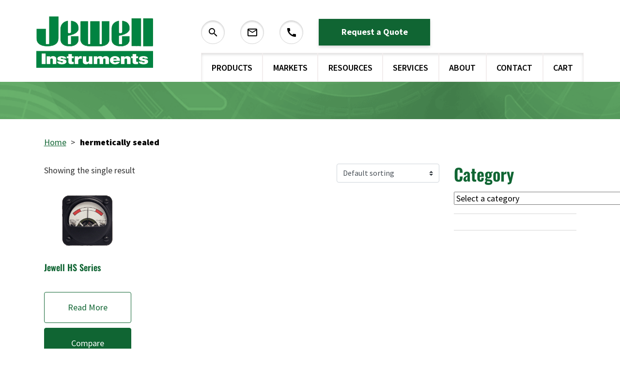

--- FILE ---
content_type: text/html; charset=UTF-8
request_url: https://jewellinstruments.com/product-tag/hermetically-sealed/
body_size: 69033
content:
<!DOCTYPE html>
<html lang="en-US">
<head><meta charset="UTF-8"><script>if(navigator.userAgent.match(/MSIE|Internet Explorer/i)||navigator.userAgent.match(/Trident\/7\..*?rv:11/i)){var href=document.location.href;if(!href.match(/[?&]nowprocket/)){if(href.indexOf("?")==-1){if(href.indexOf("#")==-1){document.location.href=href+"?nowprocket=1"}else{document.location.href=href.replace("#","?nowprocket=1#")}}else{if(href.indexOf("#")==-1){document.location.href=href+"&nowprocket=1"}else{document.location.href=href.replace("#","&nowprocket=1#")}}}}</script><script>(()=>{class RocketLazyLoadScripts{constructor(){this.v="2.0.4",this.userEvents=["keydown","keyup","mousedown","mouseup","mousemove","mouseover","mouseout","touchmove","touchstart","touchend","touchcancel","wheel","click","dblclick","input"],this.attributeEvents=["onblur","onclick","oncontextmenu","ondblclick","onfocus","onmousedown","onmouseenter","onmouseleave","onmousemove","onmouseout","onmouseover","onmouseup","onmousewheel","onscroll","onsubmit"]}async t(){this.i(),this.o(),/iP(ad|hone)/.test(navigator.userAgent)&&this.h(),this.u(),this.l(this),this.m(),this.k(this),this.p(this),this._(),await Promise.all([this.R(),this.L()]),this.lastBreath=Date.now(),this.S(this),this.P(),this.D(),this.O(),this.M(),await this.C(this.delayedScripts.normal),await this.C(this.delayedScripts.defer),await this.C(this.delayedScripts.async),await this.T(),await this.F(),await this.j(),await this.A(),window.dispatchEvent(new Event("rocket-allScriptsLoaded")),this.everythingLoaded=!0,this.lastTouchEnd&&await new Promise(t=>setTimeout(t,500-Date.now()+this.lastTouchEnd)),this.I(),this.H(),this.U(),this.W()}i(){this.CSPIssue=sessionStorage.getItem("rocketCSPIssue"),document.addEventListener("securitypolicyviolation",t=>{this.CSPIssue||"script-src-elem"!==t.violatedDirective||"data"!==t.blockedURI||(this.CSPIssue=!0,sessionStorage.setItem("rocketCSPIssue",!0))},{isRocket:!0})}o(){window.addEventListener("pageshow",t=>{this.persisted=t.persisted,this.realWindowLoadedFired=!0},{isRocket:!0}),window.addEventListener("pagehide",()=>{this.onFirstUserAction=null},{isRocket:!0})}h(){let t;function e(e){t=e}window.addEventListener("touchstart",e,{isRocket:!0}),window.addEventListener("touchend",function i(o){o.changedTouches[0]&&t.changedTouches[0]&&Math.abs(o.changedTouches[0].pageX-t.changedTouches[0].pageX)<10&&Math.abs(o.changedTouches[0].pageY-t.changedTouches[0].pageY)<10&&o.timeStamp-t.timeStamp<200&&(window.removeEventListener("touchstart",e,{isRocket:!0}),window.removeEventListener("touchend",i,{isRocket:!0}),"INPUT"===o.target.tagName&&"text"===o.target.type||(o.target.dispatchEvent(new TouchEvent("touchend",{target:o.target,bubbles:!0})),o.target.dispatchEvent(new MouseEvent("mouseover",{target:o.target,bubbles:!0})),o.target.dispatchEvent(new PointerEvent("click",{target:o.target,bubbles:!0,cancelable:!0,detail:1,clientX:o.changedTouches[0].clientX,clientY:o.changedTouches[0].clientY})),event.preventDefault()))},{isRocket:!0})}q(t){this.userActionTriggered||("mousemove"!==t.type||this.firstMousemoveIgnored?"keyup"===t.type||"mouseover"===t.type||"mouseout"===t.type||(this.userActionTriggered=!0,this.onFirstUserAction&&this.onFirstUserAction()):this.firstMousemoveIgnored=!0),"click"===t.type&&t.preventDefault(),t.stopPropagation(),t.stopImmediatePropagation(),"touchstart"===this.lastEvent&&"touchend"===t.type&&(this.lastTouchEnd=Date.now()),"click"===t.type&&(this.lastTouchEnd=0),this.lastEvent=t.type,t.composedPath&&t.composedPath()[0].getRootNode()instanceof ShadowRoot&&(t.rocketTarget=t.composedPath()[0]),this.savedUserEvents.push(t)}u(){this.savedUserEvents=[],this.userEventHandler=this.q.bind(this),this.userEvents.forEach(t=>window.addEventListener(t,this.userEventHandler,{passive:!1,isRocket:!0})),document.addEventListener("visibilitychange",this.userEventHandler,{isRocket:!0})}U(){this.userEvents.forEach(t=>window.removeEventListener(t,this.userEventHandler,{passive:!1,isRocket:!0})),document.removeEventListener("visibilitychange",this.userEventHandler,{isRocket:!0}),this.savedUserEvents.forEach(t=>{(t.rocketTarget||t.target).dispatchEvent(new window[t.constructor.name](t.type,t))})}m(){const t="return false",e=Array.from(this.attributeEvents,t=>"data-rocket-"+t),i="["+this.attributeEvents.join("],[")+"]",o="[data-rocket-"+this.attributeEvents.join("],[data-rocket-")+"]",s=(e,i,o)=>{o&&o!==t&&(e.setAttribute("data-rocket-"+i,o),e["rocket"+i]=new Function("event",o),e.setAttribute(i,t))};new MutationObserver(t=>{for(const n of t)"attributes"===n.type&&(n.attributeName.startsWith("data-rocket-")||this.everythingLoaded?n.attributeName.startsWith("data-rocket-")&&this.everythingLoaded&&this.N(n.target,n.attributeName.substring(12)):s(n.target,n.attributeName,n.target.getAttribute(n.attributeName))),"childList"===n.type&&n.addedNodes.forEach(t=>{if(t.nodeType===Node.ELEMENT_NODE)if(this.everythingLoaded)for(const i of[t,...t.querySelectorAll(o)])for(const t of i.getAttributeNames())e.includes(t)&&this.N(i,t.substring(12));else for(const e of[t,...t.querySelectorAll(i)])for(const t of e.getAttributeNames())this.attributeEvents.includes(t)&&s(e,t,e.getAttribute(t))})}).observe(document,{subtree:!0,childList:!0,attributeFilter:[...this.attributeEvents,...e]})}I(){this.attributeEvents.forEach(t=>{document.querySelectorAll("[data-rocket-"+t+"]").forEach(e=>{this.N(e,t)})})}N(t,e){const i=t.getAttribute("data-rocket-"+e);i&&(t.setAttribute(e,i),t.removeAttribute("data-rocket-"+e))}k(t){Object.defineProperty(HTMLElement.prototype,"onclick",{get(){return this.rocketonclick||null},set(e){this.rocketonclick=e,this.setAttribute(t.everythingLoaded?"onclick":"data-rocket-onclick","this.rocketonclick(event)")}})}S(t){function e(e,i){let o=e[i];e[i]=null,Object.defineProperty(e,i,{get:()=>o,set(s){t.everythingLoaded?o=s:e["rocket"+i]=o=s}})}e(document,"onreadystatechange"),e(window,"onload"),e(window,"onpageshow");try{Object.defineProperty(document,"readyState",{get:()=>t.rocketReadyState,set(e){t.rocketReadyState=e},configurable:!0}),document.readyState="loading"}catch(t){console.log("WPRocket DJE readyState conflict, bypassing")}}l(t){this.originalAddEventListener=EventTarget.prototype.addEventListener,this.originalRemoveEventListener=EventTarget.prototype.removeEventListener,this.savedEventListeners=[],EventTarget.prototype.addEventListener=function(e,i,o){o&&o.isRocket||!t.B(e,this)&&!t.userEvents.includes(e)||t.B(e,this)&&!t.userActionTriggered||e.startsWith("rocket-")||t.everythingLoaded?t.originalAddEventListener.call(this,e,i,o):(t.savedEventListeners.push({target:this,remove:!1,type:e,func:i,options:o}),"mouseenter"!==e&&"mouseleave"!==e||t.originalAddEventListener.call(this,e,t.savedUserEvents.push,o))},EventTarget.prototype.removeEventListener=function(e,i,o){o&&o.isRocket||!t.B(e,this)&&!t.userEvents.includes(e)||t.B(e,this)&&!t.userActionTriggered||e.startsWith("rocket-")||t.everythingLoaded?t.originalRemoveEventListener.call(this,e,i,o):t.savedEventListeners.push({target:this,remove:!0,type:e,func:i,options:o})}}J(t,e){this.savedEventListeners=this.savedEventListeners.filter(i=>{let o=i.type,s=i.target||window;return e!==o||t!==s||(this.B(o,s)&&(i.type="rocket-"+o),this.$(i),!1)})}H(){EventTarget.prototype.addEventListener=this.originalAddEventListener,EventTarget.prototype.removeEventListener=this.originalRemoveEventListener,this.savedEventListeners.forEach(t=>this.$(t))}$(t){t.remove?this.originalRemoveEventListener.call(t.target,t.type,t.func,t.options):this.originalAddEventListener.call(t.target,t.type,t.func,t.options)}p(t){let e;function i(e){return t.everythingLoaded?e:e.split(" ").map(t=>"load"===t||t.startsWith("load.")?"rocket-jquery-load":t).join(" ")}function o(o){function s(e){const s=o.fn[e];o.fn[e]=o.fn.init.prototype[e]=function(){return this[0]===window&&t.userActionTriggered&&("string"==typeof arguments[0]||arguments[0]instanceof String?arguments[0]=i(arguments[0]):"object"==typeof arguments[0]&&Object.keys(arguments[0]).forEach(t=>{const e=arguments[0][t];delete arguments[0][t],arguments[0][i(t)]=e})),s.apply(this,arguments),this}}if(o&&o.fn&&!t.allJQueries.includes(o)){const e={DOMContentLoaded:[],"rocket-DOMContentLoaded":[]};for(const t in e)document.addEventListener(t,()=>{e[t].forEach(t=>t())},{isRocket:!0});o.fn.ready=o.fn.init.prototype.ready=function(i){function s(){parseInt(o.fn.jquery)>2?setTimeout(()=>i.bind(document)(o)):i.bind(document)(o)}return"function"==typeof i&&(t.realDomReadyFired?!t.userActionTriggered||t.fauxDomReadyFired?s():e["rocket-DOMContentLoaded"].push(s):e.DOMContentLoaded.push(s)),o([])},s("on"),s("one"),s("off"),t.allJQueries.push(o)}e=o}t.allJQueries=[],o(window.jQuery),Object.defineProperty(window,"jQuery",{get:()=>e,set(t){o(t)}})}P(){const t=new Map;document.write=document.writeln=function(e){const i=document.currentScript,o=document.createRange(),s=i.parentElement;let n=t.get(i);void 0===n&&(n=i.nextSibling,t.set(i,n));const c=document.createDocumentFragment();o.setStart(c,0),c.appendChild(o.createContextualFragment(e)),s.insertBefore(c,n)}}async R(){return new Promise(t=>{this.userActionTriggered?t():this.onFirstUserAction=t})}async L(){return new Promise(t=>{document.addEventListener("DOMContentLoaded",()=>{this.realDomReadyFired=!0,t()},{isRocket:!0})})}async j(){return this.realWindowLoadedFired?Promise.resolve():new Promise(t=>{window.addEventListener("load",t,{isRocket:!0})})}M(){this.pendingScripts=[];this.scriptsMutationObserver=new MutationObserver(t=>{for(const e of t)e.addedNodes.forEach(t=>{"SCRIPT"!==t.tagName||t.noModule||t.isWPRocket||this.pendingScripts.push({script:t,promise:new Promise(e=>{const i=()=>{const i=this.pendingScripts.findIndex(e=>e.script===t);i>=0&&this.pendingScripts.splice(i,1),e()};t.addEventListener("load",i,{isRocket:!0}),t.addEventListener("error",i,{isRocket:!0}),setTimeout(i,1e3)})})})}),this.scriptsMutationObserver.observe(document,{childList:!0,subtree:!0})}async F(){await this.X(),this.pendingScripts.length?(await this.pendingScripts[0].promise,await this.F()):this.scriptsMutationObserver.disconnect()}D(){this.delayedScripts={normal:[],async:[],defer:[]},document.querySelectorAll("script[type$=rocketlazyloadscript]").forEach(t=>{t.hasAttribute("data-rocket-src")?t.hasAttribute("async")&&!1!==t.async?this.delayedScripts.async.push(t):t.hasAttribute("defer")&&!1!==t.defer||"module"===t.getAttribute("data-rocket-type")?this.delayedScripts.defer.push(t):this.delayedScripts.normal.push(t):this.delayedScripts.normal.push(t)})}async _(){await this.L();let t=[];document.querySelectorAll("script[type$=rocketlazyloadscript][data-rocket-src]").forEach(e=>{let i=e.getAttribute("data-rocket-src");if(i&&!i.startsWith("data:")){i.startsWith("//")&&(i=location.protocol+i);try{const o=new URL(i).origin;o!==location.origin&&t.push({src:o,crossOrigin:e.crossOrigin||"module"===e.getAttribute("data-rocket-type")})}catch(t){}}}),t=[...new Map(t.map(t=>[JSON.stringify(t),t])).values()],this.Y(t,"preconnect")}async G(t){if(await this.K(),!0!==t.noModule||!("noModule"in HTMLScriptElement.prototype))return new Promise(e=>{let i;function o(){(i||t).setAttribute("data-rocket-status","executed"),e()}try{if(navigator.userAgent.includes("Firefox/")||""===navigator.vendor||this.CSPIssue)i=document.createElement("script"),[...t.attributes].forEach(t=>{let e=t.nodeName;"type"!==e&&("data-rocket-type"===e&&(e="type"),"data-rocket-src"===e&&(e="src"),i.setAttribute(e,t.nodeValue))}),t.text&&(i.text=t.text),t.nonce&&(i.nonce=t.nonce),i.hasAttribute("src")?(i.addEventListener("load",o,{isRocket:!0}),i.addEventListener("error",()=>{i.setAttribute("data-rocket-status","failed-network"),e()},{isRocket:!0}),setTimeout(()=>{i.isConnected||e()},1)):(i.text=t.text,o()),i.isWPRocket=!0,t.parentNode.replaceChild(i,t);else{const i=t.getAttribute("data-rocket-type"),s=t.getAttribute("data-rocket-src");i?(t.type=i,t.removeAttribute("data-rocket-type")):t.removeAttribute("type"),t.addEventListener("load",o,{isRocket:!0}),t.addEventListener("error",i=>{this.CSPIssue&&i.target.src.startsWith("data:")?(console.log("WPRocket: CSP fallback activated"),t.removeAttribute("src"),this.G(t).then(e)):(t.setAttribute("data-rocket-status","failed-network"),e())},{isRocket:!0}),s?(t.fetchPriority="high",t.removeAttribute("data-rocket-src"),t.src=s):t.src="data:text/javascript;base64,"+window.btoa(unescape(encodeURIComponent(t.text)))}}catch(i){t.setAttribute("data-rocket-status","failed-transform"),e()}});t.setAttribute("data-rocket-status","skipped")}async C(t){const e=t.shift();return e?(e.isConnected&&await this.G(e),this.C(t)):Promise.resolve()}O(){this.Y([...this.delayedScripts.normal,...this.delayedScripts.defer,...this.delayedScripts.async],"preload")}Y(t,e){this.trash=this.trash||[];let i=!0;var o=document.createDocumentFragment();t.forEach(t=>{const s=t.getAttribute&&t.getAttribute("data-rocket-src")||t.src;if(s&&!s.startsWith("data:")){const n=document.createElement("link");n.href=s,n.rel=e,"preconnect"!==e&&(n.as="script",n.fetchPriority=i?"high":"low"),t.getAttribute&&"module"===t.getAttribute("data-rocket-type")&&(n.crossOrigin=!0),t.crossOrigin&&(n.crossOrigin=t.crossOrigin),t.integrity&&(n.integrity=t.integrity),t.nonce&&(n.nonce=t.nonce),o.appendChild(n),this.trash.push(n),i=!1}}),document.head.appendChild(o)}W(){this.trash.forEach(t=>t.remove())}async T(){try{document.readyState="interactive"}catch(t){}this.fauxDomReadyFired=!0;try{await this.K(),this.J(document,"readystatechange"),document.dispatchEvent(new Event("rocket-readystatechange")),await this.K(),document.rocketonreadystatechange&&document.rocketonreadystatechange(),await this.K(),this.J(document,"DOMContentLoaded"),document.dispatchEvent(new Event("rocket-DOMContentLoaded")),await this.K(),this.J(window,"DOMContentLoaded"),window.dispatchEvent(new Event("rocket-DOMContentLoaded"))}catch(t){console.error(t)}}async A(){try{document.readyState="complete"}catch(t){}try{await this.K(),this.J(document,"readystatechange"),document.dispatchEvent(new Event("rocket-readystatechange")),await this.K(),document.rocketonreadystatechange&&document.rocketonreadystatechange(),await this.K(),this.J(window,"load"),window.dispatchEvent(new Event("rocket-load")),await this.K(),window.rocketonload&&window.rocketonload(),await this.K(),this.allJQueries.forEach(t=>t(window).trigger("rocket-jquery-load")),await this.K(),this.J(window,"pageshow");const t=new Event("rocket-pageshow");t.persisted=this.persisted,window.dispatchEvent(t),await this.K(),window.rocketonpageshow&&window.rocketonpageshow({persisted:this.persisted})}catch(t){console.error(t)}}async K(){Date.now()-this.lastBreath>45&&(await this.X(),this.lastBreath=Date.now())}async X(){return document.hidden?new Promise(t=>setTimeout(t)):new Promise(t=>requestAnimationFrame(t))}B(t,e){return e===document&&"readystatechange"===t||(e===document&&"DOMContentLoaded"===t||(e===window&&"DOMContentLoaded"===t||(e===window&&"load"===t||e===window&&"pageshow"===t)))}static run(){(new RocketLazyLoadScripts).t()}}RocketLazyLoadScripts.run()})();</script>
						<!-- Google Tag Manager -->
			<script type="rocketlazyloadscript">(function(w,d,s,l,i){w[l]=w[l]||[];w[l].push({'gtm.start':
			new Date().getTime(),event:'gtm.js'});var f=d.getElementsByTagName(s)[0],
			j=d.createElement(s),dl=l!='dataLayer'?'&l='+l:'';j.async=true;j.src=
			'https://www.googletagmanager.com/gtm.js?id='+i+dl;f.parentNode.insertBefore(j,f);
			})(window,document,'script','dataLayer','GTM-MZ7QMP5');</script>
			<!-- End Google Tag Manager -->
			
	
	<meta name="viewport" content="width=device-width, initial-scale=1, shrink-to-fit=no">
	<link rel="profile" href="http://gmpg.org/xfn/11">
	
	<link rel="preconnect" href="https://fonts.gstatic.com">
	
	
	
	<meta name='robots' content='index, follow, max-image-preview:large, max-snippet:-1, max-video-preview:-1' />

            <script data-no-defer="1" data-ezscrex="false" data-cfasync="false" data-pagespeed-no-defer data-cookieconsent="ignore">
                var ctPublicFunctions = {"_ajax_nonce":"670265cc90","_rest_nonce":"7860684972","_ajax_url":"\/wp-admin\/admin-ajax.php","_rest_url":"https:\/\/jewellinstruments.com\/wp-json\/","data__cookies_type":"none","data__ajax_type":"rest","data__bot_detector_enabled":"1","data__frontend_data_log_enabled":1,"cookiePrefix":"","wprocket_detected":true,"host_url":"jewellinstruments.com","text__ee_click_to_select":"Click to select the whole data","text__ee_original_email":"The complete one is","text__ee_got_it":"Got it","text__ee_blocked":"Blocked","text__ee_cannot_connect":"Cannot connect","text__ee_cannot_decode":"Can not decode email. Unknown reason","text__ee_email_decoder":"CleanTalk email decoder","text__ee_wait_for_decoding":"The magic is on the way!","text__ee_decoding_process":"Please wait a few seconds while we decode the contact data."}
            </script>
        
            <script data-no-defer="1" data-ezscrex="false" data-cfasync="false" data-pagespeed-no-defer data-cookieconsent="ignore">
                var ctPublic = {"_ajax_nonce":"670265cc90","settings__forms__check_internal":"0","settings__forms__check_external":"0","settings__forms__force_protection":"0","settings__forms__search_test":"1","settings__forms__wc_add_to_cart":"0","settings__data__bot_detector_enabled":"1","settings__sfw__anti_crawler":0,"blog_home":"https:\/\/jewellinstruments.com\/","pixel__setting":"3","pixel__enabled":true,"pixel__url":null,"data__email_check_before_post":"1","data__email_check_exist_post":"1","data__cookies_type":"none","data__key_is_ok":true,"data__visible_fields_required":true,"wl_brandname":"Anti-Spam by CleanTalk","wl_brandname_short":"CleanTalk","ct_checkjs_key":"8306abe3f7bee84e797dc0a12de64700812e9a772d81311a94c6d2e2c668e4c7","emailEncoderPassKey":"71420c1cceff5876f07d49af9ea57a65","bot_detector_forms_excluded":"W10=","advancedCacheExists":true,"varnishCacheExists":false,"wc_ajax_add_to_cart":false}
            </script>
        <script type="rocketlazyloadscript">window._wca = window._wca || [];</script>

	<!-- This site is optimized with the Yoast SEO Premium plugin v26.8 (Yoast SEO v26.8) - https://yoast.com/product/yoast-seo-premium-wordpress/ -->
	<title>hermetically sealed Archives - Jewell Instruments.</title>
<link data-rocket-prefetch href="https://fonts.googleapis.com" rel="dns-prefetch">
<link data-rocket-prefetch href="https://stats.wp.com" rel="dns-prefetch">
<link data-rocket-prefetch href="https://i0.wp.com" rel="dns-prefetch">
<link data-rocket-preload as="style" href="https://fonts.googleapis.com/css2?family=Oswald:wght@200;300;400;500;600;700&#038;family=Source+Sans+Pro:wght@200;300;400;600;700;900&#038;display=swap" rel="preload">
<link href="https://fonts.googleapis.com/css2?family=Oswald:wght@200;300;400;500;600;700&#038;family=Source+Sans+Pro:wght@200;300;400;600;700;900&#038;display=swap" media="print" onload="this.media=&#039;all&#039;" rel="stylesheet">
<style id="wpr-usedcss">@font-face{font-family:Oswald;font-style:normal;font-weight:200;font-display:swap;src:url(https://fonts.gstatic.com/s/oswald/v53/TK3iWkUHHAIjg752GT8G.woff2) format('woff2');unicode-range:U+0000-00FF,U+0131,U+0152-0153,U+02BB-02BC,U+02C6,U+02DA,U+02DC,U+0304,U+0308,U+0329,U+2000-206F,U+20AC,U+2122,U+2191,U+2193,U+2212,U+2215,U+FEFF,U+FFFD}@font-face{font-family:Oswald;font-style:normal;font-weight:300;font-display:swap;src:url(https://fonts.gstatic.com/s/oswald/v53/TK3iWkUHHAIjg752GT8G.woff2) format('woff2');unicode-range:U+0000-00FF,U+0131,U+0152-0153,U+02BB-02BC,U+02C6,U+02DA,U+02DC,U+0304,U+0308,U+0329,U+2000-206F,U+20AC,U+2122,U+2191,U+2193,U+2212,U+2215,U+FEFF,U+FFFD}@font-face{font-family:Oswald;font-style:normal;font-weight:400;font-display:swap;src:url(https://fonts.gstatic.com/s/oswald/v53/TK3iWkUHHAIjg752GT8G.woff2) format('woff2');unicode-range:U+0000-00FF,U+0131,U+0152-0153,U+02BB-02BC,U+02C6,U+02DA,U+02DC,U+0304,U+0308,U+0329,U+2000-206F,U+20AC,U+2122,U+2191,U+2193,U+2212,U+2215,U+FEFF,U+FFFD}@font-face{font-family:Oswald;font-style:normal;font-weight:500;font-display:swap;src:url(https://fonts.gstatic.com/s/oswald/v53/TK3iWkUHHAIjg752GT8G.woff2) format('woff2');unicode-range:U+0000-00FF,U+0131,U+0152-0153,U+02BB-02BC,U+02C6,U+02DA,U+02DC,U+0304,U+0308,U+0329,U+2000-206F,U+20AC,U+2122,U+2191,U+2193,U+2212,U+2215,U+FEFF,U+FFFD}@font-face{font-family:Oswald;font-style:normal;font-weight:600;font-display:swap;src:url(https://fonts.gstatic.com/s/oswald/v53/TK3iWkUHHAIjg752GT8G.woff2) format('woff2');unicode-range:U+0000-00FF,U+0131,U+0152-0153,U+02BB-02BC,U+02C6,U+02DA,U+02DC,U+0304,U+0308,U+0329,U+2000-206F,U+20AC,U+2122,U+2191,U+2193,U+2212,U+2215,U+FEFF,U+FFFD}@font-face{font-family:Oswald;font-style:normal;font-weight:700;font-display:swap;src:url(https://fonts.gstatic.com/s/oswald/v53/TK3iWkUHHAIjg752GT8G.woff2) format('woff2');unicode-range:U+0000-00FF,U+0131,U+0152-0153,U+02BB-02BC,U+02C6,U+02DA,U+02DC,U+0304,U+0308,U+0329,U+2000-206F,U+20AC,U+2122,U+2191,U+2193,U+2212,U+2215,U+FEFF,U+FFFD}@font-face{font-family:'Source Sans Pro';font-style:normal;font-weight:400;font-display:swap;src:url(https://fonts.gstatic.com/s/sourcesanspro/v22/6xK3dSBYKcSV-LCoeQqfX1RYOo3qOK7l.woff2) format('woff2');unicode-range:U+0000-00FF,U+0131,U+0152-0153,U+02BB-02BC,U+02C6,U+02DA,U+02DC,U+0304,U+0308,U+0329,U+2000-206F,U+20AC,U+2122,U+2191,U+2193,U+2212,U+2215,U+FEFF,U+FFFD}@font-face{font-family:'Source Sans Pro';font-style:normal;font-weight:600;font-display:swap;src:url(https://fonts.gstatic.com/s/sourcesanspro/v22/6xKydSBYKcSV-LCoeQqfX1RYOo3i54rwlxdu.woff2) format('woff2');unicode-range:U+0000-00FF,U+0131,U+0152-0153,U+02BB-02BC,U+02C6,U+02DA,U+02DC,U+0304,U+0308,U+0329,U+2000-206F,U+20AC,U+2122,U+2191,U+2193,U+2212,U+2215,U+FEFF,U+FFFD}@font-face{font-family:'Source Sans Pro';font-style:normal;font-weight:700;font-display:swap;src:url(https://fonts.gstatic.com/s/sourcesanspro/v22/6xKydSBYKcSV-LCoeQqfX1RYOo3ig4vwlxdu.woff2) format('woff2');unicode-range:U+0000-00FF,U+0131,U+0152-0153,U+02BB-02BC,U+02C6,U+02DA,U+02DC,U+0304,U+0308,U+0329,U+2000-206F,U+20AC,U+2122,U+2191,U+2193,U+2212,U+2215,U+FEFF,U+FFFD}@font-face{font-family:'Source Sans Pro';font-style:normal;font-weight:900;font-display:swap;src:url(https://fonts.gstatic.com/s/sourcesanspro/v22/6xKydSBYKcSV-LCoeQqfX1RYOo3iu4nwlxdu.woff2) format('woff2');unicode-range:U+0000-00FF,U+0131,U+0152-0153,U+02BB-02BC,U+02C6,U+02DA,U+02DC,U+0304,U+0308,U+0329,U+2000-206F,U+20AC,U+2122,U+2191,U+2193,U+2212,U+2215,U+FEFF,U+FFFD}.fa{-moz-osx-font-smoothing:grayscale;-webkit-font-smoothing:antialiased;display:inline-block;font-style:normal;font-variant:normal;text-rendering:auto;line-height:1}.fa-window-close:before{content:"\f410"}.sr-only{border:0;clip:rect(0,0,0,0);height:1px;margin:-1px;overflow:hidden;padding:0;position:absolute;width:1px}@font-face{font-family:"Font Awesome 5 Brands";font-style:normal;font-weight:400;font-display:swap;src:url(https://use.fontawesome.com/releases/v5.15.3/webfonts/fa-brands-400.eot);src:url(https://use.fontawesome.com/releases/v5.15.3/webfonts/fa-brands-400.eot?#iefix) format("embedded-opentype"),url(https://use.fontawesome.com/releases/v5.15.3/webfonts/fa-brands-400.woff2) format("woff2"),url(https://use.fontawesome.com/releases/v5.15.3/webfonts/fa-brands-400.woff) format("woff"),url(https://use.fontawesome.com/releases/v5.15.3/webfonts/fa-brands-400.ttf) format("truetype"),url(https://use.fontawesome.com/releases/v5.15.3/webfonts/fa-brands-400.svg#fontawesome) format("svg")}@font-face{font-family:"Font Awesome 5 Free";font-style:normal;font-weight:900;font-display:swap;src:url(https://use.fontawesome.com/releases/v5.15.3/webfonts/fa-solid-900.eot);src:url(https://use.fontawesome.com/releases/v5.15.3/webfonts/fa-solid-900.eot?#iefix) format("embedded-opentype"),url(https://use.fontawesome.com/releases/v5.15.3/webfonts/fa-solid-900.woff2) format("woff2"),url(https://use.fontawesome.com/releases/v5.15.3/webfonts/fa-solid-900.woff) format("woff"),url(https://use.fontawesome.com/releases/v5.15.3/webfonts/fa-solid-900.ttf) format("truetype"),url(https://use.fontawesome.com/releases/v5.15.3/webfonts/fa-solid-900.svg#fontawesome) format("svg")}.fa{font-family:"Font Awesome 5 Free"}.fa{font-weight:900}img:is([sizes=auto i],[sizes^="auto," i]){contain-intrinsic-size:3000px 1500px}@font-face{font-display:swap;font-family:FontAwesome;src:url('https://jewellinstruments.com/wp-content/plugins/load-more-products-for-woocommerce/berocket/assets/fonts/fontawesome-webfont.woff2?v=4.7.0') format('woff2'),url('https://jewellinstruments.com/wp-content/plugins/load-more-products-for-woocommerce/berocket/assets/fonts/fontawesome-webfont.woff?v=4.7.0') format('woff'),url('https://jewellinstruments.com/wp-content/plugins/load-more-products-for-woocommerce/berocket/assets/fonts/fontawesome-webfont.ttf?v=4.7.0') format('truetype');font-weight:400;font-style:normal}.sr-only{position:absolute;width:1px;height:1px;padding:0;margin:-1px;overflow:hidden;clip:rect(0,0,0,0);border:0}.center{text-align:center}.left{text-align:left}.right{text-align:right}.select2-container,.select2-container .select2-selection--single .select2-selection__clear{position:relative}.select2-container .select2-search--inline,.select2-container--default[dir=rtl] .select2-selection--single .select2-selection__clear{float:left}.select2-container{box-sizing:border-box;display:inline-block;margin:0;vertical-align:middle}.select2-container--classic .select2-results__option[role=group],.select2-container--default .select2-results__option[role=group]{padding:0}.select2-container--default .select2-selection--multiple .select2-selection__choice{background-color:#e4e4e4;border:1px solid #aaa;border-radius:4px;cursor:default;float:left}.select2-container--classic[dir=rtl] .select2-selection--single .select2-selection__arrow{border:none;border-right:1px solid #aaa;border-radius:4px 0 0 4px;left:1px;right:auto}.select2-container--classic .select2-selection--multiple .select2-selection__choice{background-color:#e4e4e4;border:1px solid #aaa;border-radius:4px;cursor:default;float:left}.slide .ui-corner-all{border-bottom-right-radius:4px}.slide .ui-corner-all{border-bottom-left-radius:4px}.slide .ui-corner-all{border-top-right-radius:4px}.slide .ui-corner-all{border-top-left-radius:4px}.slide .ui-widget-content{background:#fff;border:1px solid #aaa;color:#222}body{transition:margin-left .2s}.select2-container{z-index:999}@media screen and (max-width:767px){body .select2-container{z-index:9000000009!important}}.select2-container--classic input[type=search],.select2-container--classic input[type=search]:focus{background-color:initial}.bapf_slct .select2 .select2-search__field{width:auto!important}#bapf-select2-high-zindex .select2-container{z-index:999999999!important}.select2-container--classic .select2-selection--multiple .select2-selection__choice,.select2-container--default .select2-selection--multiple .select2-selection__choice{margin-right:5px!important;margin-top:5px!important;padding:0 5px!important}.berocket_ajax_filters_toggle *{box-sizing:border-box!important}.berocket_ajax_filters_toggle:focus,.berocket_ajax_filters_toggle:hover{text-decoration:none}.berocket_ajax_filters_toggle.active i,.berocket_ajax_filters_toggle.active i:after,.berocket_ajax_filters_toggle.active i:before,.berocket_ajax_filters_toggle:hover i,.berocket_ajax_filters_toggle:hover i:after,.berocket_ajax_filters_toggle:hover i:before{background:#2a2a2a}.berocket_ajax_filters_toggle:hover i:before{width:14px}.berocket_ajax_filters_toggle:hover i:after{width:11px}.berocket_ajax_filters_toggle.active i{background-color:transparent!important}.berocket_ajax_filters_toggle.active i:before{transform:rotate(45deg);width:17px;top:0}.berocket_ajax_filters_toggle.active i:after{transform:rotate(135deg);width:17px;top:0}.berocket_ajax_filters_toggle span{width:25px;height:25px;left:-10px}.berocket_ajax_filters_toggle span i,.berocket_ajax_filters_toggle span i:after,.berocket_ajax_filters_toggle span i:before{box-sizing:border-box!important;top:18px;width:17px;height:2px;background:#ababab;display:block;transition:all .2s;content:'';position:absolute;left:0}.berocket_ajax_filters_toggle span i:before{top:-6px}.berocket_ajax_filters_toggle span i:after{top:6px}.berocket_ajax_filters_toggle span b,.berocket_ajax_filters_toggle span s{position:absolute;display:block;top:0;left:0}.berocket_ajax_filters_toggle span b:after,.berocket_ajax_filters_toggle span b:before,.berocket_ajax_filters_toggle span s:after,.berocket_ajax_filters_toggle span s:before,.berocket_ajax_filters_toggle span:after,.berocket_ajax_filters_toggle span:before{content:'';display:block;position:absolute;top:0;left:0;z-index:100;box-sizing:border-box!important}.berocket_ajax_filters_toggle.icon-theme-2.active b:after,.berocket_ajax_filters_toggle.icon-theme-2.active b:before,.berocket_ajax_filters_toggle.icon-theme-3.active b,.berocket_ajax_filters_toggle.icon-theme-3.active b:after,.berocket_ajax_filters_toggle.icon-theme-3.active b:before,.berocket_ajax_filters_toggle.icon-theme-4.active b,.berocket_ajax_filters_toggle.icon-theme-4.active b:after,.berocket_ajax_filters_toggle.icon-theme-4.active b:before,.berocket_ajax_filters_toggle.icon-theme-5.active s,.berocket_ajax_filters_toggle.icon-theme-5.active s:after,.berocket_ajax_filters_toggle.icon-theme-5.active s:before,.berocket_ajax_filters_toggle.icon-theme-6.active s,.berocket_ajax_filters_toggle.icon-theme-6.active s:after,.berocket_ajax_filters_toggle.icon-theme-6.active s:before{display:none}.berocket_ajax_filters_toggle.icon-theme-1 span i{width:11px;left:4px}.berocket_ajax_filters_toggle.icon-theme-1 span i:after{width:3px;left:4px}.berocket_ajax_filters_toggle.icon-theme-1 span i:before{width:19px;left:-4px}.berocket_ajax_filters_toggle.icon-theme-1.active span i:before{transform:rotate(45deg);width:17px;top:0;left:-4px}.berocket_ajax_filters_toggle.icon-theme-1.active span i:after{transform:rotate(135deg);width:17px;bottom:0;left:-4px}.berocket_ajax_filters_toggle.icon-theme-2.active i:before,.berocket_ajax_filters_toggle.icon-theme-3.active i:before{transform:rotate(45deg)}.berocket_ajax_filters_toggle.icon-theme-2 span{margin-left:-3px}.berocket_ajax_filters_toggle.icon-theme-2 span,.berocket_ajax_filters_toggle.icon-theme-2 span:after,.berocket_ajax_filters_toggle.icon-theme-2 span:before{background:0 0!important}.berocket_ajax_filters_toggle.icon-theme-2 span i{top:18px;width:17px;height:0;background:0 0;z-index:20}.berocket_ajax_filters_toggle.icon-theme-2 span i:after,.berocket_ajax_filters_toggle.icon-theme-2 span i:before{height:2px;width:26px;background-color:#ababab;position:absolute;left:0}.berocket_ajax_filters_toggle.icon-theme-2 span i:before{top:-5px}.berocket_ajax_filters_toggle.icon-theme-2 span i:after{top:5px}.berocket_ajax_filters_toggle.icon-theme-2 span b{background-color:transparent;z-index:21;top:18px}.berocket_ajax_filters_toggle.icon-theme-2 span b:after,.berocket_ajax_filters_toggle.icon-theme-2 span b:before{height:10px;width:10px;border:2px solid #ababab;position:absolute;border-radius:50%;background-color:#fff}.berocket_ajax_filters_toggle.icon-theme-2 span b:before{top:-9px;left:2px}.berocket_ajax_filters_toggle.icon-theme-2 span b:after{top:1px;left:14px}.berocket_ajax_filters_toggle.icon-theme-2.active i:after,.berocket_ajax_filters_toggle.icon-theme-2.active i:before{width:17px;top:0;left:3px}.berocket_ajax_filters_toggle.icon-theme-2.active i:after{transform:rotate(135deg)}.berocket_ajax_filters_toggle.icon-theme-2:hover i:after,.berocket_ajax_filters_toggle.icon-theme-2:hover i:before{background-color:#2a2a2a}.berocket_ajax_filters_toggle.icon-theme-2:hover b:after,.berocket_ajax_filters_toggle.icon-theme-2:hover b:before{border-color:#2a2a2a}.berocket_ajax_filters_toggle.icon-theme-3 span{width:26px;margin-left:-3px}.berocket_ajax_filters_toggle.icon-theme-3 span,.berocket_ajax_filters_toggle.icon-theme-3 span:after,.berocket_ajax_filters_toggle.icon-theme-3 span:before{background:0 0!important}.berocket_ajax_filters_toggle.icon-theme-3 span i,.berocket_ajax_filters_toggle.icon-theme-3 span i:after,.berocket_ajax_filters_toggle.icon-theme-3 span i:before{width:100%;left:0}.berocket_ajax_filters_toggle.icon-theme-3 span i:before{top:-9px}.berocket_ajax_filters_toggle.icon-theme-3 span i:after{top:9px}.berocket_ajax_filters_toggle.icon-theme-3 span b{top:14px;left:2px}.berocket_ajax_filters_toggle.icon-theme-3 span b,.berocket_ajax_filters_toggle.icon-theme-3 span b:after,.berocket_ajax_filters_toggle.icon-theme-3 span b:before{height:10px;width:10px;border:2px solid #ababab;border-radius:50%;background-color:#fff}.berocket_ajax_filters_toggle.icon-theme-3 span b:after,.berocket_ajax_filters_toggle.icon-theme-3 span b:before{left:10px;position:absolute;content:'';top:7px}.berocket_ajax_filters_toggle.icon-theme-3 span b:after{top:-11px}.berocket_ajax_filters_toggle.icon-theme-3.active i{background-color:transparent}.berocket_ajax_filters_toggle.icon-theme-3.active i:after,.berocket_ajax_filters_toggle.icon-theme-3.active i:before{width:17px;top:0;left:3px}.berocket_ajax_filters_toggle.icon-theme-3.active i:after{transform:rotate(135deg)}.berocket_ajax_filters_toggle.icon-theme-4.active i:before,.berocket_ajax_filters_toggle.icon-theme-5.active b:before,.berocket_ajax_filters_toggle.icon-theme-6.active b:before{transform:rotate(45deg)}.berocket_ajax_filters_toggle.icon-theme-3:hover i,.berocket_ajax_filters_toggle.icon-theme-3:hover i:after,.berocket_ajax_filters_toggle.icon-theme-3:hover i:before{background-color:#2a2a2a}.berocket_ajax_filters_toggle.icon-theme-3:hover b,.berocket_ajax_filters_toggle.icon-theme-3:hover b:after,.berocket_ajax_filters_toggle.icon-theme-3:hover b:before{border-color:#2a2a2a}.berocket_ajax_filters_toggle.icon-theme-4 span{width:26px;margin-left:-3px}.berocket_ajax_filters_toggle.icon-theme-4 span,.berocket_ajax_filters_toggle.icon-theme-4 span:after,.berocket_ajax_filters_toggle.icon-theme-4 span:before{background:0 0!important}.berocket_ajax_filters_toggle.icon-theme-4 span i,.berocket_ajax_filters_toggle.icon-theme-4 span i:after,.berocket_ajax_filters_toggle.icon-theme-4 span i:before{width:100%;left:0}.berocket_ajax_filters_toggle.icon-theme-4 span i:before{top:-9px}.berocket_ajax_filters_toggle.icon-theme-4 span i:after{top:9px}.berocket_ajax_filters_toggle.icon-theme-4 span b{top:15px;left:16px}.berocket_ajax_filters_toggle.icon-theme-4 span b,.berocket_ajax_filters_toggle.icon-theme-4 span b:after,.berocket_ajax_filters_toggle.icon-theme-4 span b:before{height:8px;width:8px;border-radius:50%;border:4px solid #ababab;box-sizing:content-box;position:absolute}.berocket_ajax_filters_toggle.icon-theme-4 span b:before{content:'';top:-13px;left:-10px}.berocket_ajax_filters_toggle.icon-theme-4 span b:after{content:'';top:5px;left:-18px}.berocket_ajax_filters_toggle.icon-theme-4.active i{background-color:transparent}.berocket_ajax_filters_toggle.icon-theme-4:hover i,.berocket_ajax_filters_toggle.icon-theme-4:hover i:after,.berocket_ajax_filters_toggle.icon-theme-4:hover i:before,.berocket_ajax_filters_toggle.icon-theme-5:hover b,.berocket_ajax_filters_toggle.icon-theme-5:hover b:after,.berocket_ajax_filters_toggle.icon-theme-5:hover b:before,.berocket_ajax_filters_toggle.icon-theme-5:hover s,.berocket_ajax_filters_toggle.icon-theme-5:hover s:after,.berocket_ajax_filters_toggle.icon-theme-5:hover s:before{background-color:#2a2a2a}.berocket_ajax_filters_toggle.icon-theme-4.active i:after,.berocket_ajax_filters_toggle.icon-theme-4.active i:before{width:17px;top:0;left:3px}.berocket_ajax_filters_toggle.icon-theme-4.active i:after{transform:rotate(135deg)}.berocket_ajax_filters_toggle.icon-theme-4:hover b,.berocket_ajax_filters_toggle.icon-theme-4:hover b:after,.berocket_ajax_filters_toggle.icon-theme-4:hover b:before{border-color:#2a2a2a}.berocket_ajax_filters_toggle.icon-theme-4.theme-5 span b,.berocket_ajax_filters_toggle.icon-theme-4.theme-5 span b:after,.berocket_ajax_filters_toggle.icon-theme-4.theme-5 span b:before{border-color:#fff}.berocket_ajax_filters_toggle.icon-theme-5 span{margin-left:-3px}.berocket_ajax_filters_toggle.icon-theme-5 span,.berocket_ajax_filters_toggle.icon-theme-5 span i,.berocket_ajax_filters_toggle.icon-theme-5 span i:after,.berocket_ajax_filters_toggle.icon-theme-5 span i:before,.berocket_ajax_filters_toggle.icon-theme-5 span:after,.berocket_ajax_filters_toggle.icon-theme-5 span:before{background:0 0!important}.berocket_ajax_filters_toggle.icon-theme-5 span b,.berocket_ajax_filters_toggle.icon-theme-5 span b:after,.berocket_ajax_filters_toggle.icon-theme-5 span b:before,.berocket_ajax_filters_toggle.icon-theme-5 span s,.berocket_ajax_filters_toggle.icon-theme-5 span s:after,.berocket_ajax_filters_toggle.icon-theme-5 span s:before{border:2px solid #383b40;border-radius:50%;background-color:#fff;width:6px;height:6px;top:8px;bottom:auto}.berocket_ajax_filters_toggle.icon-theme-5 span b:before{left:7px;top:-2px}.berocket_ajax_filters_toggle.icon-theme-5 span b:after{left:17px;top:-2px}.berocket_ajax_filters_toggle.icon-theme-5 span s{left:4px;top:16px}.berocket_ajax_filters_toggle.icon-theme-5 span s:before{top:-2px;left:8px}.berocket_ajax_filters_toggle.icon-theme-5 span s:after{top:6px;left:3px}.berocket_ajax_filters_toggle.icon-theme-5.active b{border:transparent;background:0 0;left:4px}.berocket_ajax_filters_toggle.icon-theme-5.active b:after,.berocket_ajax_filters_toggle.icon-theme-5.active b:before{width:17px;top:10px;border:1px solid #2a2a2a;height:0;left:0;border-radius:0}.berocket_ajax_filters_toggle.icon-theme-5.active b:after{transform:rotate(135deg)}.berocket_ajax_filters_toggle.icon-theme-5.theme-5 span b,.berocket_ajax_filters_toggle.icon-theme-5.theme-5 span s{margin-top:1px}.berocket_ajax_filters_toggle.icon-theme-5.theme-5 span b,.berocket_ajax_filters_toggle.icon-theme-5.theme-5 span b:after,.berocket_ajax_filters_toggle.icon-theme-5.theme-5 span b:before,.berocket_ajax_filters_toggle.icon-theme-5.theme-5 span s,.berocket_ajax_filters_toggle.icon-theme-5.theme-5 span s:after,.berocket_ajax_filters_toggle.icon-theme-5.theme-5 span s:before{border-color:#fff;background:0 0}.berocket_ajax_filters_toggle.icon-theme-5.theme-5.active span b{margin-top:0;border:transparent;background:0 0}.berocket_ajax_filters_toggle.icon-theme-6 span{margin-left:-3px}.berocket_ajax_filters_toggle.icon-theme-6 span,.berocket_ajax_filters_toggle.icon-theme-6 span i,.berocket_ajax_filters_toggle.icon-theme-6 span i:after,.berocket_ajax_filters_toggle.icon-theme-6 span i:before,.berocket_ajax_filters_toggle.icon-theme-6 span:after,.berocket_ajax_filters_toggle.icon-theme-6 span:before{background:0 0!important}.berocket_ajax_filters_toggle.icon-theme-6 span b,.berocket_ajax_filters_toggle.icon-theme-6 span b:after,.berocket_ajax_filters_toggle.icon-theme-6 span b:before,.berocket_ajax_filters_toggle.icon-theme-6 span s,.berocket_ajax_filters_toggle.icon-theme-6 span s:after,.berocket_ajax_filters_toggle.icon-theme-6 span s:before{border:3px solid #383b40;border-radius:50%;width:6px;height:6px;top:8px;bottom:auto}.berocket_ajax_filters_toggle.icon-theme-6 span b:before{left:6px;top:-3px}.berocket_ajax_filters_toggle.icon-theme-6 span b:after{left:16px;top:-3px}.berocket_ajax_filters_toggle.icon-theme-6 span s{left:4px;top:16px}.berocket_ajax_filters_toggle.icon-theme-6 span s:before{top:-3px;left:7px}.berocket_ajax_filters_toggle.icon-theme-6 span s:after{top:5px;left:2px}.berocket_ajax_filters_toggle.icon-theme-6:hover b,.berocket_ajax_filters_toggle.icon-theme-6:hover b:after,.berocket_ajax_filters_toggle.icon-theme-6:hover b:before,.berocket_ajax_filters_toggle.icon-theme-6:hover s,.berocket_ajax_filters_toggle.icon-theme-6:hover s:after,.berocket_ajax_filters_toggle.icon-theme-6:hover s:before{background-color:#fff}.berocket_ajax_filters_toggle.icon-theme-6.active b{border:transparent;background:0 0;left:4px}.berocket_ajax_filters_toggle.icon-theme-6.active b:after,.berocket_ajax_filters_toggle.icon-theme-6.active b:before{width:17px;top:10px;border:1px solid #2a2a2a;height:0;left:0;border-radius:0}.berocket_ajax_filters_toggle.theme-1 span,.berocket_ajax_filters_toggle.theme-2 span{left:-10px}.berocket_ajax_filters_toggle.icon-theme-6.active b:after{transform:rotate(135deg)}.berocket_ajax_filters_toggle.icon-theme-6.theme-5 span b,.berocket_ajax_filters_toggle.icon-theme-6.theme-5 span s{margin-top:1px}.berocket_ajax_filters_toggle.icon-theme-6.theme-5 span b,.berocket_ajax_filters_toggle.icon-theme-6.theme-5 span b:after,.berocket_ajax_filters_toggle.icon-theme-6.theme-5 span b:before,.berocket_ajax_filters_toggle.icon-theme-6.theme-5 span s,.berocket_ajax_filters_toggle.icon-theme-6.theme-5 span s:after,.berocket_ajax_filters_toggle.icon-theme-6.theme-5 span s:before{border-color:#fff}.berocket_ajax_filters_toggle.icon-theme-6.theme-5.active span b{margin-top:0;border:transparent;background:0 0}.berocket_ajax_filters_toggle.theme-1,.berocket_ajax_filters_toggle.theme-2{background:#fff;border:1px solid #ebebeb;padding:1px 0;height:40px;line-height:32px;text-align:center;font-weight:400}.berocket_ajax_filters_toggle,.berocket_ajax_filters_toggle:focus,.berocket_ajax_filters_toggle:hover{text-decoration:none}.berocket_ajax_filters_toggle,.berocket_ajax_filters_toggle *{box-sizing:border-box!important}.berocket_ajax_filters_toggle span{position:relative;display:inline-block;z-index:20}.berocket_ajax_filters_toggle.theme-2{box-shadow:0 0 6px 0 #dedede}.berocket_ajax_filters_toggle.theme-1 span i,.berocket_ajax_filters_toggle.theme-1 span i:after,.berocket_ajax_filters_toggle.theme-1 span i:before,.berocket_ajax_filters_toggle.theme-1.active i,.berocket_ajax_filters_toggle.theme-1.active i:after,.berocket_ajax_filters_toggle.theme-1.active i:before,.berocket_ajax_filters_toggle.theme-1:hover i,.berocket_ajax_filters_toggle.theme-1:hover i:after,.berocket_ajax_filters_toggle.theme-1:hover i:before{background-color:#2a2a2a}.berocket_ajax_filters_toggle.theme-3{background:#ff4e3d;height:40px;line-height:32px;text-align:center;padding:4px 0 4px 36px;font-weight:400;color:#fff}.berocket_ajax_filters_toggle.theme-3:before{background:#d43f34;content:"";position:absolute;left:0;top:0;bottom:0;width:40px}.berocket_ajax_filters_toggle.theme-3 span{position:absolute;left:11px;top:1px}.berocket_ajax_filters_toggle.theme-3 span i,.berocket_ajax_filters_toggle.theme-3 span i:after,.berocket_ajax_filters_toggle.theme-3 span i:before,.berocket_ajax_filters_toggle.theme-3.active i,.berocket_ajax_filters_toggle.theme-3.active i:after,.berocket_ajax_filters_toggle.theme-3.active i:before,.berocket_ajax_filters_toggle.theme-3:hover i,.berocket_ajax_filters_toggle.theme-3:hover i:after,.berocket_ajax_filters_toggle.theme-3:hover i:before{background-color:#fff}.berocket_ajax_filters_toggle.theme-3 span b,.berocket_ajax_filters_toggle.theme-3 span b:after,.berocket_ajax_filters_toggle.theme-3 span b:before,.berocket_ajax_filters_toggle.theme-3 span s,.berocket_ajax_filters_toggle.theme-3 span s:after,.berocket_ajax_filters_toggle.theme-3 span s:before,.berocket_ajax_filters_toggle.theme-3.active b,.berocket_ajax_filters_toggle.theme-3.active b:after,.berocket_ajax_filters_toggle.theme-3.active b:before,.berocket_ajax_filters_toggle.theme-3.active s,.berocket_ajax_filters_toggle.theme-3.active s:after,.berocket_ajax_filters_toggle.theme-3.active s:before,.berocket_ajax_filters_toggle.theme-3:hover b,.berocket_ajax_filters_toggle.theme-3:hover b:after,.berocket_ajax_filters_toggle.theme-3:hover b:before,.berocket_ajax_filters_toggle.theme-3:hover s,.berocket_ajax_filters_toggle.theme-3:hover s:after,.berocket_ajax_filters_toggle.theme-3:hover s:before{border-color:#fff;background-color:#d43f34}.berocket_ajax_filters_toggle.theme-4{background:#fff;height:40px;line-height:32px;text-align:center;padding:4px 0;font-weight:400;color:#79c7a5;box-shadow:0 5px 5px 0 #c7e8dbc7}.berocket_ajax_filters_toggle.theme-4 span{left:-10px}.berocket_ajax_filters_toggle.theme-4 span i,.berocket_ajax_filters_toggle.theme-4 span i:after,.berocket_ajax_filters_toggle.theme-4 span i:before{border-color:#79c7a5}.berocket_ajax_filters_toggle.theme-4:hover span i,.berocket_ajax_filters_toggle.theme-4:hover span i:after,.berocket_ajax_filters_toggle.theme-4:hover span i:before{border-color:#47b585}.berocket_ajax_filters_toggle.theme-4 span i,.berocket_ajax_filters_toggle.theme-4 span i:after,.berocket_ajax_filters_toggle.theme-4 span i:before,.berocket_ajax_filters_toggle.theme-4.active i,.berocket_ajax_filters_toggle.theme-4.active i:after,.berocket_ajax_filters_toggle.theme-4.active i:before,.berocket_ajax_filters_toggle.theme-4:hover i,.berocket_ajax_filters_toggle.theme-4:hover i:after,.berocket_ajax_filters_toggle.theme-4:hover i:before{background-color:#79c7a5}.berocket_ajax_filters_toggle.theme-4 span b,.berocket_ajax_filters_toggle.theme-4 span b:after,.berocket_ajax_filters_toggle.theme-4 span b:before,.berocket_ajax_filters_toggle.theme-4 span s,.berocket_ajax_filters_toggle.theme-4 span s:after,.berocket_ajax_filters_toggle.theme-4 span s:before,.berocket_ajax_filters_toggle.theme-4.active b,.berocket_ajax_filters_toggle.theme-4.active b:after,.berocket_ajax_filters_toggle.theme-4.active b:before,.berocket_ajax_filters_toggle.theme-4.active s,.berocket_ajax_filters_toggle.theme-4.active s:after,.berocket_ajax_filters_toggle.theme-4.active s:before,.berocket_ajax_filters_toggle.theme-4:hover b,.berocket_ajax_filters_toggle.theme-4:hover b:after,.berocket_ajax_filters_toggle.theme-4:hover b:before,.berocket_ajax_filters_toggle.theme-4:hover s,.berocket_ajax_filters_toggle.theme-4:hover s:after,.berocket_ajax_filters_toggle.theme-4:hover s:before{border-color:#79c7a5;background-color:#fff}.berocket_ajax_filters_toggle.theme-5{height:40px;line-height:32px;text-align:center;padding:4px 0;font-weight:400;color:#fff;border-radius:20px;background:#65d6d0;background:linear-gradient(90deg,#65d6d0 0,#39b4ef 56%,#2aa1f5 100%)}.berocket_ajax_filters_toggle.theme-5:before{content:'';height:34px;width:34px;position:absolute;top:3px;left:3px;border:1px solid #fff;box-sizing:border-box;border-radius:50%}.berocket_ajax_filters_toggle.theme-6,.berocket_ajax_filters_toggle.theme-7,.berocket_ajax_filters_toggle.theme-8{height:50px;line-height:29px;text-align:center;font-weight:400}.berocket_ajax_filters_toggle.theme-5 span{position:absolute;left:11px;top:1px}.berocket_ajax_filters_toggle.theme-5 span i,.berocket_ajax_filters_toggle.theme-5 span i:after,.berocket_ajax_filters_toggle.theme-5 span i:before,.berocket_ajax_filters_toggle.theme-5.active i,.berocket_ajax_filters_toggle.theme-5.active i:after,.berocket_ajax_filters_toggle.theme-5.active i:before,.berocket_ajax_filters_toggle.theme-5:hover i,.berocket_ajax_filters_toggle.theme-5:hover i:after,.berocket_ajax_filters_toggle.theme-5:hover i:before{background-color:#fff}.berocket_ajax_filters_toggle.theme-5 span b,.berocket_ajax_filters_toggle.theme-5 span b:after,.berocket_ajax_filters_toggle.theme-5 span b:before,.berocket_ajax_filters_toggle.theme-5 span s,.berocket_ajax_filters_toggle.theme-5 span s:after,.berocket_ajax_filters_toggle.theme-5 span s:before,.berocket_ajax_filters_toggle.theme-5.active b,.berocket_ajax_filters_toggle.theme-5.active b:after,.berocket_ajax_filters_toggle.theme-5.active b:before,.berocket_ajax_filters_toggle.theme-5.active s,.berocket_ajax_filters_toggle.theme-5.active s:after,.berocket_ajax_filters_toggle.theme-5.active s:before,.berocket_ajax_filters_toggle.theme-5:hover b,.berocket_ajax_filters_toggle.theme-5:hover b:after,.berocket_ajax_filters_toggle.theme-5:hover b:before,.berocket_ajax_filters_toggle.theme-5:hover s,.berocket_ajax_filters_toggle.theme-5:hover s:after,.berocket_ajax_filters_toggle.theme-5:hover s:before{border-color:#65d6d0;background-color:#fff}.berocket_ajax_filters_toggle.theme-6{padding:10px 0 10px 12px;color:#fff;border-radius:6px;background:#ed5153;border-bottom:4px solid #e14043}.berocket_ajax_filters_toggle.theme-6 span{position:absolute;left:13px;top:5px}.berocket_ajax_filters_toggle.theme-6 span i,.berocket_ajax_filters_toggle.theme-6 span i:after,.berocket_ajax_filters_toggle.theme-6 span i:before,.berocket_ajax_filters_toggle.theme-6.active i,.berocket_ajax_filters_toggle.theme-6.active i:after,.berocket_ajax_filters_toggle.theme-6.active i:before,.berocket_ajax_filters_toggle.theme-6:hover i,.berocket_ajax_filters_toggle.theme-6:hover i:after,.berocket_ajax_filters_toggle.theme-6:hover i:before{background-color:#fff}.berocket_ajax_filters_toggle.theme-6 span b,.berocket_ajax_filters_toggle.theme-6 span b:after,.berocket_ajax_filters_toggle.theme-6 span b:before,.berocket_ajax_filters_toggle.theme-6 span s,.berocket_ajax_filters_toggle.theme-6 span s:after,.berocket_ajax_filters_toggle.theme-6 span s:before,.berocket_ajax_filters_toggle.theme-6.active b,.berocket_ajax_filters_toggle.theme-6.active b:after,.berocket_ajax_filters_toggle.theme-6.active b:before,.berocket_ajax_filters_toggle.theme-6.active s,.berocket_ajax_filters_toggle.theme-6.active s:after,.berocket_ajax_filters_toggle.theme-6.active s:before,.berocket_ajax_filters_toggle.theme-6:hover b,.berocket_ajax_filters_toggle.theme-6:hover b:after,.berocket_ajax_filters_toggle.theme-6:hover b:before,.berocket_ajax_filters_toggle.theme-6:hover s,.berocket_ajax_filters_toggle.theme-6:hover s:after,.berocket_ajax_filters_toggle.theme-6:hover s:before{border-color:#fff;background-color:#ed5153}.berocket_ajax_filters_toggle.theme-7{padding:10px 0 10px 44px;color:#fff;border-radius:6px;background:#a39cff;border:0}.berocket_ajax_filters_toggle.theme-7:after{content:"";background:#fff;top:4px;left:4px;bottom:4px;position:absolute;width:44px;display:block;z-index:10;border-radius:6px}.berocket_ajax_filters_toggle.theme-7 span{position:absolute;left:17px;top:6px}.berocket_ajax_filters_toggle.theme-7 span i,.berocket_ajax_filters_toggle.theme-7 span i:after,.berocket_ajax_filters_toggle.theme-7 span i:before,.berocket_ajax_filters_toggle.theme-7.active i,.berocket_ajax_filters_toggle.theme-7.active i:after,.berocket_ajax_filters_toggle.theme-7.active i:before,.berocket_ajax_filters_toggle.theme-7:hover i,.berocket_ajax_filters_toggle.theme-7:hover i:after,.berocket_ajax_filters_toggle.theme-7:hover i:before{background-color:#6d5ceb}.berocket_ajax_filters_toggle.theme-7 span b,.berocket_ajax_filters_toggle.theme-7 span b:after,.berocket_ajax_filters_toggle.theme-7 span b:before,.berocket_ajax_filters_toggle.theme-7 span s,.berocket_ajax_filters_toggle.theme-7 span s:after,.berocket_ajax_filters_toggle.theme-7 span s:before,.berocket_ajax_filters_toggle.theme-7.active b,.berocket_ajax_filters_toggle.theme-7.active b:after,.berocket_ajax_filters_toggle.theme-7.active b:before,.berocket_ajax_filters_toggle.theme-7.active s,.berocket_ajax_filters_toggle.theme-7.active s:after,.berocket_ajax_filters_toggle.theme-7.active s:before,.berocket_ajax_filters_toggle.theme-7:hover b,.berocket_ajax_filters_toggle.theme-7:hover b:after,.berocket_ajax_filters_toggle.theme-7:hover b:before,.berocket_ajax_filters_toggle.theme-7:hover s,.berocket_ajax_filters_toggle.theme-7:hover s:after,.berocket_ajax_filters_toggle.theme-7:hover s:before{border-color:#6d5ceb;background-color:#fff}.berocket_ajax_filters_toggle.theme-8{padding:10px 0 10px 12px;color:#333;border-radius:6px;background:#fff;border:0;box-shadow:0 2px 2px 2px #ccc}.berocket_ajax_filters_toggle.theme-10,.berocket_ajax_filters_toggle.theme-9{height:50px;line-height:29px;padding:10px 0 10px 12px;font-weight:400;color:#fff;text-align:center}.berocket_ajax_filters_toggle.theme-8 span{position:absolute;left:17px;top:5px}.berocket_ajax_filters_toggle.theme-8 span i,.berocket_ajax_filters_toggle.theme-8 span i:after,.berocket_ajax_filters_toggle.theme-8 span i:before,.berocket_ajax_filters_toggle.theme-8.active i,.berocket_ajax_filters_toggle.theme-8.active i:after,.berocket_ajax_filters_toggle.theme-8.active i:before,.berocket_ajax_filters_toggle.theme-8:hover i,.berocket_ajax_filters_toggle.theme-8:hover i:after,.berocket_ajax_filters_toggle.theme-8:hover i:before{background-color:#333}.berocket_ajax_filters_toggle.theme-8 span b,.berocket_ajax_filters_toggle.theme-8 span b:after,.berocket_ajax_filters_toggle.theme-8 span b:before,.berocket_ajax_filters_toggle.theme-8 span s,.berocket_ajax_filters_toggle.theme-8 span s:after,.berocket_ajax_filters_toggle.theme-8 span s:before,.berocket_ajax_filters_toggle.theme-8.active b,.berocket_ajax_filters_toggle.theme-8.active b:after,.berocket_ajax_filters_toggle.theme-8.active b:before,.berocket_ajax_filters_toggle.theme-8.active s,.berocket_ajax_filters_toggle.theme-8.active s:after,.berocket_ajax_filters_toggle.theme-8.active s:before,.berocket_ajax_filters_toggle.theme-8:hover b,.berocket_ajax_filters_toggle.theme-8:hover b:after,.berocket_ajax_filters_toggle.theme-8:hover b:before,.berocket_ajax_filters_toggle.theme-8:hover s,.berocket_ajax_filters_toggle.theme-8:hover s:after,.berocket_ajax_filters_toggle.theme-8:hover s:before{border-color:#333;background-color:#fff}.berocket_ajax_filters_toggle.theme-9{border-radius:6px;background:#4f5055;background:radial-gradient(circle,#4f5055 0,#87888d 100%);border:0}.berocket_ajax_filters_toggle.theme-9 span{position:absolute;left:17px;top:5px}.berocket_ajax_filters_toggle.theme-9 span i,.berocket_ajax_filters_toggle.theme-9 span i:after,.berocket_ajax_filters_toggle.theme-9 span i:before,.berocket_ajax_filters_toggle.theme-9.active i,.berocket_ajax_filters_toggle.theme-9.active i:after,.berocket_ajax_filters_toggle.theme-9.active i:before,.berocket_ajax_filters_toggle.theme-9:hover i,.berocket_ajax_filters_toggle.theme-9:hover i:after,.berocket_ajax_filters_toggle.theme-9:hover i:before{background-color:#fff}.berocket_ajax_filters_toggle.theme-9 span b,.berocket_ajax_filters_toggle.theme-9 span b:after,.berocket_ajax_filters_toggle.theme-9 span b:before,.berocket_ajax_filters_toggle.theme-9 span s,.berocket_ajax_filters_toggle.theme-9 span s:after,.berocket_ajax_filters_toggle.theme-9 span s:before,.berocket_ajax_filters_toggle.theme-9.active b,.berocket_ajax_filters_toggle.theme-9.active b:after,.berocket_ajax_filters_toggle.theme-9.active b:before,.berocket_ajax_filters_toggle.theme-9.active s,.berocket_ajax_filters_toggle.theme-9.active s:after,.berocket_ajax_filters_toggle.theme-9.active s:before,.berocket_ajax_filters_toggle.theme-9:hover b,.berocket_ajax_filters_toggle.theme-9:hover b:after,.berocket_ajax_filters_toggle.theme-9:hover b:before,.berocket_ajax_filters_toggle.theme-9:hover s,.berocket_ajax_filters_toggle.theme-9:hover s:after,.berocket_ajax_filters_toggle.theme-9:hover s:before{border-color:#fff;background-color:#87888d}.berocket_ajax_filters_toggle.theme-10{border-radius:8px;background:#db0071;border:0}.berocket_ajax_filters_toggle.theme-10:after{content:"";top:50%;left:15%;right:15%;bottom:0;position:absolute;display:block;z-index:-1;border-radius:6px;box-shadow:0 0 35px 1px #db0071}.berocket_ajax_filters_toggle.theme-10 span{position:absolute;left:17px;top:5px}.berocket_ajax_filters_toggle.theme-10 span i,.berocket_ajax_filters_toggle.theme-10 span i:after,.berocket_ajax_filters_toggle.theme-10 span i:before,.berocket_ajax_filters_toggle.theme-10.active i,.berocket_ajax_filters_toggle.theme-10.active i:after,.berocket_ajax_filters_toggle.theme-10.active i:before,.berocket_ajax_filters_toggle.theme-10:hover i,.berocket_ajax_filters_toggle.theme-10:hover i:after,.berocket_ajax_filters_toggle.theme-10:hover i:before{background-color:#fff}.berocket_ajax_filters_toggle.theme-10 span b,.berocket_ajax_filters_toggle.theme-10 span b:after,.berocket_ajax_filters_toggle.theme-10 span b:before,.berocket_ajax_filters_toggle.theme-10 span s,.berocket_ajax_filters_toggle.theme-10 span s:after,.berocket_ajax_filters_toggle.theme-10 span s:before,.berocket_ajax_filters_toggle.theme-10.active b,.berocket_ajax_filters_toggle.theme-10.active b:after,.berocket_ajax_filters_toggle.theme-10.active b:before,.berocket_ajax_filters_toggle.theme-10.active s,.berocket_ajax_filters_toggle.theme-10.active s:after,.berocket_ajax_filters_toggle.theme-10.active s:before,.berocket_ajax_filters_toggle.theme-10:hover b,.berocket_ajax_filters_toggle.theme-10:hover b:after,.berocket_ajax_filters_toggle.theme-10:hover b:before,.berocket_ajax_filters_toggle.theme-10:hover s,.berocket_ajax_filters_toggle.theme-10:hover s:after,.berocket_ajax_filters_toggle.theme-10:hover s:before{border-color:#fff;background-color:#db0071}img.emoji{display:inline!important;border:none!important;box-shadow:none!important;height:1em!important;width:1em!important;margin:0 .07em!important;vertical-align:-.1em!important;background:0 0!important;padding:0!important}:where(.wp-block-button__link){border-radius:9999px;box-shadow:none;padding:calc(.667em + 2px) calc(1.333em + 2px);text-decoration:none}:root :where(.wp-block-button .wp-block-button__link.is-style-outline),:root :where(.wp-block-button.is-style-outline>.wp-block-button__link){border:2px solid;padding:.667em 1.333em}:root :where(.wp-block-button .wp-block-button__link.is-style-outline:not(.has-text-color)),:root :where(.wp-block-button.is-style-outline>.wp-block-button__link:not(.has-text-color)){color:currentColor}:root :where(.wp-block-button .wp-block-button__link.is-style-outline:not(.has-background)),:root :where(.wp-block-button.is-style-outline>.wp-block-button__link:not(.has-background)){background-color:initial;background-image:none}:where(.wp-block-calendar table:not(.has-background) th){background:#ddd}:where(.wp-block-columns){margin-bottom:1.75em}:where(.wp-block-columns.has-background){padding:1.25em 2.375em}:where(.wp-block-post-comments input[type=submit]){border:none}:where(.wp-block-cover-image:not(.has-text-color)),:where(.wp-block-cover:not(.has-text-color)){color:#fff}:where(.wp-block-cover-image.is-light:not(.has-text-color)),:where(.wp-block-cover.is-light:not(.has-text-color)){color:#000}:root :where(.wp-block-cover h1:not(.has-text-color)),:root :where(.wp-block-cover h2:not(.has-text-color)),:root :where(.wp-block-cover h3:not(.has-text-color)),:root :where(.wp-block-cover h4:not(.has-text-color)),:root :where(.wp-block-cover h5:not(.has-text-color)),:root :where(.wp-block-cover h6:not(.has-text-color)),:root :where(.wp-block-cover p:not(.has-text-color)){color:inherit}:where(.wp-block-file){margin-bottom:1.5em}:where(.wp-block-file__button){border-radius:2em;display:inline-block;padding:.5em 1em}:where(.wp-block-file__button):is(a):active,:where(.wp-block-file__button):is(a):focus,:where(.wp-block-file__button):is(a):hover,:where(.wp-block-file__button):is(a):visited{box-shadow:none;color:#fff;opacity:.85;text-decoration:none}:where(.wp-block-group.wp-block-group-is-layout-constrained){position:relative}:root :where(.wp-block-image.is-style-rounded img,.wp-block-image .is-style-rounded img){border-radius:9999px}:where(.wp-block-latest-comments:not([style*=line-height] .wp-block-latest-comments__comment)){line-height:1.1}:where(.wp-block-latest-comments:not([style*=line-height] .wp-block-latest-comments__comment-excerpt p)){line-height:1.8}:root :where(.wp-block-latest-posts.is-grid){padding:0}:root :where(.wp-block-latest-posts.wp-block-latest-posts__list){padding-left:0}ul{box-sizing:border-box}:root :where(.wp-block-list.has-background){padding:1.25em 2.375em}:where(.wp-block-navigation.has-background .wp-block-navigation-item a:not(.wp-element-button)),:where(.wp-block-navigation.has-background .wp-block-navigation-submenu a:not(.wp-element-button)){padding:.5em 1em}:where(.wp-block-navigation .wp-block-navigation__submenu-container .wp-block-navigation-item a:not(.wp-element-button)),:where(.wp-block-navigation .wp-block-navigation__submenu-container .wp-block-navigation-submenu a:not(.wp-element-button)),:where(.wp-block-navigation .wp-block-navigation__submenu-container .wp-block-navigation-submenu button.wp-block-navigation-item__content),:where(.wp-block-navigation .wp-block-navigation__submenu-container .wp-block-pages-list__item button.wp-block-navigation-item__content){padding:.5em 1em}:root :where(p.has-background){padding:1.25em 2.375em}:where(p.has-text-color:not(.has-link-color)) a{color:inherit}:where(.wp-block-post-comments-form) input:not([type=submit]),:where(.wp-block-post-comments-form) textarea{border:1px solid #949494;font-family:inherit;font-size:1em}:where(.wp-block-post-comments-form) input:where(:not([type=submit]):not([type=checkbox])),:where(.wp-block-post-comments-form) textarea{padding:calc(.667em + 2px)}:where(.wp-block-post-excerpt){box-sizing:border-box;margin-bottom:var(--wp--style--block-gap);margin-top:var(--wp--style--block-gap)}:where(.wp-block-preformatted.has-background){padding:1.25em 2.375em}:where(.wp-block-search__button){border:1px solid #ccc;padding:6px 10px}:where(.wp-block-search__input){font-family:inherit;font-size:inherit;font-style:inherit;font-weight:inherit;letter-spacing:inherit;line-height:inherit;text-transform:inherit}:where(.wp-block-search__button-inside .wp-block-search__inside-wrapper){border:1px solid #949494;box-sizing:border-box;padding:4px}:where(.wp-block-search__button-inside .wp-block-search__inside-wrapper) .wp-block-search__input{border:none;border-radius:0;padding:0 4px}:where(.wp-block-search__button-inside .wp-block-search__inside-wrapper) .wp-block-search__input:focus{outline:0}:where(.wp-block-search__button-inside .wp-block-search__inside-wrapper) :where(.wp-block-search__button){padding:4px 8px}:root :where(.wp-block-separator.is-style-dots){height:auto;line-height:1;text-align:center}:root :where(.wp-block-separator.is-style-dots):before{color:currentColor;content:"···";font-family:serif;font-size:1.5em;letter-spacing:2em;padding-left:2em}:root :where(.wp-block-site-logo.is-style-rounded){border-radius:9999px}:where(.wp-block-social-links:not(.is-style-logos-only)) .wp-social-link{background-color:#f0f0f0;color:#444}:where(.wp-block-social-links:not(.is-style-logos-only)) .wp-social-link-amazon{background-color:#f90;color:#fff}:where(.wp-block-social-links:not(.is-style-logos-only)) .wp-social-link-bandcamp{background-color:#1ea0c3;color:#fff}:where(.wp-block-social-links:not(.is-style-logos-only)) .wp-social-link-behance{background-color:#0757fe;color:#fff}:where(.wp-block-social-links:not(.is-style-logos-only)) .wp-social-link-bluesky{background-color:#0a7aff;color:#fff}:where(.wp-block-social-links:not(.is-style-logos-only)) .wp-social-link-codepen{background-color:#1e1f26;color:#fff}:where(.wp-block-social-links:not(.is-style-logos-only)) .wp-social-link-deviantart{background-color:#02e49b;color:#fff}:where(.wp-block-social-links:not(.is-style-logos-only)) .wp-social-link-dribbble{background-color:#e94c89;color:#fff}:where(.wp-block-social-links:not(.is-style-logos-only)) .wp-social-link-dropbox{background-color:#4280ff;color:#fff}:where(.wp-block-social-links:not(.is-style-logos-only)) .wp-social-link-etsy{background-color:#f45800;color:#fff}:where(.wp-block-social-links:not(.is-style-logos-only)) .wp-social-link-facebook{background-color:#0866ff;color:#fff}:where(.wp-block-social-links:not(.is-style-logos-only)) .wp-social-link-fivehundredpx{background-color:#000;color:#fff}:where(.wp-block-social-links:not(.is-style-logos-only)) .wp-social-link-flickr{background-color:#0461dd;color:#fff}:where(.wp-block-social-links:not(.is-style-logos-only)) .wp-social-link-foursquare{background-color:#e65678;color:#fff}:where(.wp-block-social-links:not(.is-style-logos-only)) .wp-social-link-github{background-color:#24292d;color:#fff}:where(.wp-block-social-links:not(.is-style-logos-only)) .wp-social-link-goodreads{background-color:#eceadd;color:#382110}:where(.wp-block-social-links:not(.is-style-logos-only)) .wp-social-link-google{background-color:#ea4434;color:#fff}:where(.wp-block-social-links:not(.is-style-logos-only)) .wp-social-link-gravatar{background-color:#1d4fc4;color:#fff}:where(.wp-block-social-links:not(.is-style-logos-only)) .wp-social-link-instagram{background-color:#f00075;color:#fff}:where(.wp-block-social-links:not(.is-style-logos-only)) .wp-social-link-lastfm{background-color:#e21b24;color:#fff}:where(.wp-block-social-links:not(.is-style-logos-only)) .wp-social-link-linkedin{background-color:#0d66c2;color:#fff}:where(.wp-block-social-links:not(.is-style-logos-only)) .wp-social-link-mastodon{background-color:#3288d4;color:#fff}:where(.wp-block-social-links:not(.is-style-logos-only)) .wp-social-link-medium{background-color:#000;color:#fff}:where(.wp-block-social-links:not(.is-style-logos-only)) .wp-social-link-meetup{background-color:#f6405f;color:#fff}:where(.wp-block-social-links:not(.is-style-logos-only)) .wp-social-link-patreon{background-color:#000;color:#fff}:where(.wp-block-social-links:not(.is-style-logos-only)) .wp-social-link-pinterest{background-color:#e60122;color:#fff}:where(.wp-block-social-links:not(.is-style-logos-only)) .wp-social-link-pocket{background-color:#ef4155;color:#fff}:where(.wp-block-social-links:not(.is-style-logos-only)) .wp-social-link-reddit{background-color:#ff4500;color:#fff}:where(.wp-block-social-links:not(.is-style-logos-only)) .wp-social-link-skype{background-color:#0478d7;color:#fff}:where(.wp-block-social-links:not(.is-style-logos-only)) .wp-social-link-snapchat{background-color:#fefc00;color:#fff;stroke:#000}:where(.wp-block-social-links:not(.is-style-logos-only)) .wp-social-link-soundcloud{background-color:#ff5600;color:#fff}:where(.wp-block-social-links:not(.is-style-logos-only)) .wp-social-link-spotify{background-color:#1bd760;color:#fff}:where(.wp-block-social-links:not(.is-style-logos-only)) .wp-social-link-telegram{background-color:#2aabee;color:#fff}:where(.wp-block-social-links:not(.is-style-logos-only)) .wp-social-link-threads{background-color:#000;color:#fff}:where(.wp-block-social-links:not(.is-style-logos-only)) .wp-social-link-tiktok{background-color:#000;color:#fff}:where(.wp-block-social-links:not(.is-style-logos-only)) .wp-social-link-tumblr{background-color:#011835;color:#fff}:where(.wp-block-social-links:not(.is-style-logos-only)) .wp-social-link-twitch{background-color:#6440a4;color:#fff}:where(.wp-block-social-links:not(.is-style-logos-only)) .wp-social-link-twitter{background-color:#1da1f2;color:#fff}:where(.wp-block-social-links:not(.is-style-logos-only)) .wp-social-link-vimeo{background-color:#1eb7ea;color:#fff}:where(.wp-block-social-links:not(.is-style-logos-only)) .wp-social-link-vk{background-color:#4680c2;color:#fff}:where(.wp-block-social-links:not(.is-style-logos-only)) .wp-social-link-wordpress{background-color:#3499cd;color:#fff}:where(.wp-block-social-links:not(.is-style-logos-only)) .wp-social-link-whatsapp{background-color:#25d366;color:#fff}:where(.wp-block-social-links:not(.is-style-logos-only)) .wp-social-link-x{background-color:#000;color:#fff}:where(.wp-block-social-links:not(.is-style-logos-only)) .wp-social-link-yelp{background-color:#d32422;color:#fff}:where(.wp-block-social-links:not(.is-style-logos-only)) .wp-social-link-youtube{background-color:red;color:#fff}:where(.wp-block-social-links.is-style-logos-only) .wp-social-link{background:0 0}:where(.wp-block-social-links.is-style-logos-only) .wp-social-link svg{height:1.25em;width:1.25em}:where(.wp-block-social-links.is-style-logos-only) .wp-social-link-amazon{color:#f90}:where(.wp-block-social-links.is-style-logos-only) .wp-social-link-bandcamp{color:#1ea0c3}:where(.wp-block-social-links.is-style-logos-only) .wp-social-link-behance{color:#0757fe}:where(.wp-block-social-links.is-style-logos-only) .wp-social-link-bluesky{color:#0a7aff}:where(.wp-block-social-links.is-style-logos-only) .wp-social-link-codepen{color:#1e1f26}:where(.wp-block-social-links.is-style-logos-only) .wp-social-link-deviantart{color:#02e49b}:where(.wp-block-social-links.is-style-logos-only) .wp-social-link-dribbble{color:#e94c89}:where(.wp-block-social-links.is-style-logos-only) .wp-social-link-dropbox{color:#4280ff}:where(.wp-block-social-links.is-style-logos-only) .wp-social-link-etsy{color:#f45800}:where(.wp-block-social-links.is-style-logos-only) .wp-social-link-facebook{color:#0866ff}:where(.wp-block-social-links.is-style-logos-only) .wp-social-link-fivehundredpx{color:#000}:where(.wp-block-social-links.is-style-logos-only) .wp-social-link-flickr{color:#0461dd}:where(.wp-block-social-links.is-style-logos-only) .wp-social-link-foursquare{color:#e65678}:where(.wp-block-social-links.is-style-logos-only) .wp-social-link-github{color:#24292d}:where(.wp-block-social-links.is-style-logos-only) .wp-social-link-goodreads{color:#382110}:where(.wp-block-social-links.is-style-logos-only) .wp-social-link-google{color:#ea4434}:where(.wp-block-social-links.is-style-logos-only) .wp-social-link-gravatar{color:#1d4fc4}:where(.wp-block-social-links.is-style-logos-only) .wp-social-link-instagram{color:#f00075}:where(.wp-block-social-links.is-style-logos-only) .wp-social-link-lastfm{color:#e21b24}:where(.wp-block-social-links.is-style-logos-only) .wp-social-link-linkedin{color:#0d66c2}:where(.wp-block-social-links.is-style-logos-only) .wp-social-link-mastodon{color:#3288d4}:where(.wp-block-social-links.is-style-logos-only) .wp-social-link-medium{color:#000}:where(.wp-block-social-links.is-style-logos-only) .wp-social-link-meetup{color:#f6405f}:where(.wp-block-social-links.is-style-logos-only) .wp-social-link-patreon{color:#000}:where(.wp-block-social-links.is-style-logos-only) .wp-social-link-pinterest{color:#e60122}:where(.wp-block-social-links.is-style-logos-only) .wp-social-link-pocket{color:#ef4155}:where(.wp-block-social-links.is-style-logos-only) .wp-social-link-reddit{color:#ff4500}:where(.wp-block-social-links.is-style-logos-only) .wp-social-link-skype{color:#0478d7}:where(.wp-block-social-links.is-style-logos-only) .wp-social-link-snapchat{color:#fff;stroke:#000}:where(.wp-block-social-links.is-style-logos-only) .wp-social-link-soundcloud{color:#ff5600}:where(.wp-block-social-links.is-style-logos-only) .wp-social-link-spotify{color:#1bd760}:where(.wp-block-social-links.is-style-logos-only) .wp-social-link-telegram{color:#2aabee}:where(.wp-block-social-links.is-style-logos-only) .wp-social-link-threads{color:#000}:where(.wp-block-social-links.is-style-logos-only) .wp-social-link-tiktok{color:#000}:where(.wp-block-social-links.is-style-logos-only) .wp-social-link-tumblr{color:#011835}:where(.wp-block-social-links.is-style-logos-only) .wp-social-link-twitch{color:#6440a4}:where(.wp-block-social-links.is-style-logos-only) .wp-social-link-twitter{color:#1da1f2}:where(.wp-block-social-links.is-style-logos-only) .wp-social-link-vimeo{color:#1eb7ea}:where(.wp-block-social-links.is-style-logos-only) .wp-social-link-vk{color:#4680c2}:where(.wp-block-social-links.is-style-logos-only) .wp-social-link-whatsapp{color:#25d366}:where(.wp-block-social-links.is-style-logos-only) .wp-social-link-wordpress{color:#3499cd}:where(.wp-block-social-links.is-style-logos-only) .wp-social-link-x{color:#000}:where(.wp-block-social-links.is-style-logos-only) .wp-social-link-yelp{color:#d32422}:where(.wp-block-social-links.is-style-logos-only) .wp-social-link-youtube{color:red}:root :where(.wp-block-social-links .wp-social-link a){padding:.25em}:root :where(.wp-block-social-links.is-style-logos-only .wp-social-link a){padding:0}:root :where(.wp-block-social-links.is-style-pill-shape .wp-social-link a){padding-left:.66667em;padding-right:.66667em}:root :where(.wp-block-tag-cloud.is-style-outline){display:flex;flex-wrap:wrap;gap:1ch}:root :where(.wp-block-tag-cloud.is-style-outline a){border:1px solid;font-size:unset!important;margin-right:0;padding:1ch 2ch;text-decoration:none!important}:root :where(.wp-block-table-of-contents){box-sizing:border-box}:where(.wp-block-term-description){box-sizing:border-box;margin-bottom:var(--wp--style--block-gap);margin-top:var(--wp--style--block-gap)}:where(pre.wp-block-verse){font-family:inherit}:root{--wp--preset--font-size--normal:16px;--wp--preset--font-size--huge:42px}.screen-reader-text{border:0;clip:rect(1px,1px,1px,1px);clip-path:inset(50%);height:1px;margin:-1px;overflow:hidden;padding:0;position:absolute;width:1px;word-wrap:normal!important}.screen-reader-text:focus{background-color:#ddd;clip:auto!important;clip-path:none;color:#444;display:block;font-size:1em;height:auto;left:5px;line-height:normal;padding:15px 23px 14px;text-decoration:none;top:5px;width:auto;z-index:100000}html :where(.has-border-color){border-style:solid}html :where([style*=border-top-color]){border-top-style:solid}html :where([style*=border-right-color]){border-right-style:solid}html :where([style*=border-bottom-color]){border-bottom-style:solid}html :where([style*=border-left-color]){border-left-style:solid}html :where([style*=border-width]){border-style:solid}html :where([style*=border-top-width]){border-top-style:solid}html :where([style*=border-right-width]){border-right-style:solid}html :where([style*=border-bottom-width]){border-bottom-style:solid}html :where([style*=border-left-width]){border-left-style:solid}html :where(img[class*=wp-image-]){height:auto;max-width:100%}:where(figure){margin:0 0 1em}html :where(.is-position-sticky){--wp-admin--admin-bar--position-offset:var(--wp-admin--admin-bar--height,0px)}@media screen and (max-width:600px){html :where(.is-position-sticky){--wp-admin--admin-bar--position-offset:0px}}:root{--wp--preset--aspect-ratio--square:1;--wp--preset--aspect-ratio--4-3:4/3;--wp--preset--aspect-ratio--3-4:3/4;--wp--preset--aspect-ratio--3-2:3/2;--wp--preset--aspect-ratio--2-3:2/3;--wp--preset--aspect-ratio--16-9:16/9;--wp--preset--aspect-ratio--9-16:9/16;--wp--preset--color--black:#000000;--wp--preset--color--cyan-bluish-gray:#abb8c3;--wp--preset--color--white:#ffffff;--wp--preset--color--pale-pink:#f78da7;--wp--preset--color--vivid-red:#cf2e2e;--wp--preset--color--luminous-vivid-orange:#ff6900;--wp--preset--color--luminous-vivid-amber:#fcb900;--wp--preset--color--light-green-cyan:#7bdcb5;--wp--preset--color--vivid-green-cyan:#00d084;--wp--preset--color--pale-cyan-blue:#8ed1fc;--wp--preset--color--vivid-cyan-blue:#0693e3;--wp--preset--color--vivid-purple:#9b51e0;--wp--preset--gradient--vivid-cyan-blue-to-vivid-purple:linear-gradient(135deg,rgba(6, 147, 227, 1) 0%,rgb(155, 81, 224) 100%);--wp--preset--gradient--light-green-cyan-to-vivid-green-cyan:linear-gradient(135deg,rgb(122, 220, 180) 0%,rgb(0, 208, 130) 100%);--wp--preset--gradient--luminous-vivid-amber-to-luminous-vivid-orange:linear-gradient(135deg,rgba(252, 185, 0, 1) 0%,rgba(255, 105, 0, 1) 100%);--wp--preset--gradient--luminous-vivid-orange-to-vivid-red:linear-gradient(135deg,rgba(255, 105, 0, 1) 0%,rgb(207, 46, 46) 100%);--wp--preset--gradient--very-light-gray-to-cyan-bluish-gray:linear-gradient(135deg,rgb(238, 238, 238) 0%,rgb(169, 184, 195) 100%);--wp--preset--gradient--cool-to-warm-spectrum:linear-gradient(135deg,rgb(74, 234, 220) 0%,rgb(151, 120, 209) 20%,rgb(207, 42, 186) 40%,rgb(238, 44, 130) 60%,rgb(251, 105, 98) 80%,rgb(254, 248, 76) 100%);--wp--preset--gradient--blush-light-purple:linear-gradient(135deg,rgb(255, 206, 236) 0%,rgb(152, 150, 240) 100%);--wp--preset--gradient--blush-bordeaux:linear-gradient(135deg,rgb(254, 205, 165) 0%,rgb(254, 45, 45) 50%,rgb(107, 0, 62) 100%);--wp--preset--gradient--luminous-dusk:linear-gradient(135deg,rgb(255, 203, 112) 0%,rgb(199, 81, 192) 50%,rgb(65, 88, 208) 100%);--wp--preset--gradient--pale-ocean:linear-gradient(135deg,rgb(255, 245, 203) 0%,rgb(182, 227, 212) 50%,rgb(51, 167, 181) 100%);--wp--preset--gradient--electric-grass:linear-gradient(135deg,rgb(202, 248, 128) 0%,rgb(113, 206, 126) 100%);--wp--preset--gradient--midnight:linear-gradient(135deg,rgb(2, 3, 129) 0%,rgb(40, 116, 252) 100%);--wp--preset--font-size--small:13px;--wp--preset--font-size--medium:20px;--wp--preset--font-size--large:36px;--wp--preset--font-size--x-large:42px;--wp--preset--font-family--inter:"Inter",sans-serif;--wp--preset--font-family--cardo:Cardo;--wp--preset--spacing--20:0.44rem;--wp--preset--spacing--30:0.67rem;--wp--preset--spacing--40:1rem;--wp--preset--spacing--50:1.5rem;--wp--preset--spacing--60:2.25rem;--wp--preset--spacing--70:3.38rem;--wp--preset--spacing--80:5.06rem;--wp--preset--shadow--natural:6px 6px 9px rgba(0, 0, 0, .2);--wp--preset--shadow--deep:12px 12px 50px rgba(0, 0, 0, .4);--wp--preset--shadow--sharp:6px 6px 0px rgba(0, 0, 0, .2);--wp--preset--shadow--outlined:6px 6px 0px -3px rgba(255, 255, 255, 1),6px 6px rgba(0, 0, 0, 1);--wp--preset--shadow--crisp:6px 6px 0px rgba(0, 0, 0, 1)}:where(.is-layout-flex){gap:.5em}:where(.is-layout-grid){gap:.5em}:where(.wp-block-post-template.is-layout-flex){gap:1.25em}:where(.wp-block-post-template.is-layout-grid){gap:1.25em}:where(.wp-block-columns.is-layout-flex){gap:2em}:where(.wp-block-columns.is-layout-grid){gap:2em}:root :where(.wp-block-pullquote){font-size:1.5em;line-height:1.6}img[data-dominant-color]:not(.has-transparency){background-color:var(--dominant-color)}.menu-item a img,img.menu-image-title-below{border:none;box-shadow:none;vertical-align:middle;width:auto;display:inline}.menu-image-title-below,.menu-image-title.menu-image-title-below,.menu-item a.menu-image-title-below{text-align:center;display:block}.menu-image-title-below.menu-image-not-hovered>img{display:block;padding-bottom:10px;margin:0 auto!important}.woocommerce .woocommerce-error .button,.woocommerce .woocommerce-message .button,.woocommerce-page .woocommerce-error .button,.woocommerce-page .woocommerce-message .button{float:right}.woocommerce img,.woocommerce-page img{height:auto;max-width:100%}.woocommerce div.product div.images{float:left;width:48%}.woocommerce div.product div.thumbnails::after,.woocommerce div.product div.thumbnails::before{content:" ";display:table}.woocommerce div.product div.thumbnails::after{clear:both}.woocommerce div.product div.thumbnails a{float:left;width:30.75%;margin-right:3.8%;margin-bottom:1em}.woocommerce div.product div.thumbnails a.last{margin-right:0}.woocommerce div.product div.thumbnails a.first{clear:both}.woocommerce div.product div.thumbnails.columns-1 a{width:100%;margin-right:0;float:none}.woocommerce div.product div.thumbnails.columns-2 a{width:48%}.woocommerce div.product div.thumbnails.columns-4 a{width:22.05%}.woocommerce div.product div.thumbnails.columns-5 a{width:16.9%}.woocommerce div.product div.summary{float:right;width:48%;clear:none}.woocommerce div.product .woocommerce-tabs{clear:both}.woocommerce div.product .woocommerce-tabs ul.tabs::after,.woocommerce div.product .woocommerce-tabs ul.tabs::before{content:" ";display:table}.woocommerce div.product .woocommerce-tabs ul.tabs::after{clear:both}.woocommerce div.product .woocommerce-tabs ul.tabs li{display:inline-block}.woocommerce div.product #reviews .comment::after,.woocommerce div.product #reviews .comment::before{content:" ";display:table}.woocommerce div.product #reviews .comment::after{clear:both}.woocommerce div.product #reviews .comment img{float:right;height:auto}.woocommerce ul.products,.woocommerce-page ul.products{clear:both}.woocommerce ul.products::after,.woocommerce ul.products::before,.woocommerce-page ul.products::after,.woocommerce-page ul.products::before{content:" ";display:table}.woocommerce ul.products::after,.woocommerce-page ul.products::after{clear:both}.woocommerce ul.products li.product,.woocommerce-page ul.products li.product{float:left;margin:0 3.8% 2.992em 0;padding:0;position:relative;width:22.05%;margin-left:0}.woocommerce ul.products li.first,.woocommerce-page ul.products li.first{clear:both}.woocommerce ul.products li.last,.woocommerce-page ul.products li.last{margin-right:0}.woocommerce .woocommerce-result-count,.woocommerce-page .woocommerce-result-count{float:left}.woocommerce .woocommerce-ordering,.woocommerce-page .woocommerce-ordering{float:right}.woocommerce form .password-input,.woocommerce-page form .password-input{display:flex;flex-direction:column;justify-content:center;position:relative}.woocommerce form .password-input input[type=password],.woocommerce-page form .password-input input[type=password]{padding-right:2.5rem}.woocommerce form .password-input input::-ms-reveal,.woocommerce-page form .password-input input::-ms-reveal{display:none}.woocommerce form .show-password-input,.woocommerce-page form .show-password-input{background-color:transparent;border-radius:0;border:0;color:var(--wc-form-color-text,#000);cursor:pointer;font-size:inherit;line-height:inherit;margin:0;padding:0;position:absolute;right:.7em;text-decoration:none;top:50%;transform:translateY(-50%);-moz-osx-font-smoothing:inherit;-webkit-appearance:none;-webkit-font-smoothing:inherit}.woocommerce form .show-password-input::after,.woocommerce-page form .show-password-input::after{font-family:WooCommerce;speak:never;font-weight:400;font-variant:normal;text-transform:none;line-height:1;-webkit-font-smoothing:antialiased;margin-left:.618em;content:"\e010";text-decoration:none;margin-left:0;margin-top:-2px;vertical-align:middle;display:inline-block}.woocommerce form .show-password-input.display-password::after,.woocommerce-page form .show-password-input.display-password::after{color:#585858}:root{--woocommerce:#720eec;--wc-green:#7ad03a;--wc-red:#a00;--wc-orange:#ffba00;--wc-blue:#2ea2cc;--wc-primary:#720eec;--wc-primary-text:#fcfbfe;--wc-secondary:#e9e6ed;--wc-secondary-text:#515151;--wc-highlight:#958e09;--wc-highligh-text:white;--wc-content-bg:#fff;--wc-subtext:#767676;--wc-form-border-color:rgba(32, 7, 7, .8);--wc-form-border-radius:4px;--wc-form-border-width:1px}@keyframes spin{100%{transform:rotate(360deg)}}.woocommerce form .form-row.woocommerce-invalid .select2-container:not(.select2-container--open) .select2-selection{border-color:var(--wc-red)}.woocommerce form .form-row.woocommerce-validated .select2-container:not(.select2-container--open) .select2-selection{border-color:var(--wc-green)}.select2-container{width:100%}.select2-container .select2-selection--single{height:auto}.select2-container .select2-selection--single .select2-selection__rendered{padding:.5em;line-height:normal;box-sizing:border-box;color:var(--wc-form-color-text,#444);font-weight:400}.select2-container .select2-selection--single .select2-selection__placeholder{color:#999}.select2-container .select2-selection--single .select2-selection__arrow{position:absolute;top:2px;right:.5em;height:100%;width:16px}.select2-container .select2-selection--single .select2-selection__arrow b{border:none;display:block;background:url([data-uri]) no-repeat;background-size:16px;width:16px;height:16px;position:absolute;top:50%;left:0;margin:-8px 0 0}.select2-container .select2-dropdown,.select2-container .select2-selection{background-color:var(--wc-form-color-background,#fff);border:var(--wc-form-border-width,1px) solid var(--wc-form-border-color,#aaa);border-radius:var(--wc-form-border-radius,4px)}.select2-container.select2-container--open .select2-dropdown--above{border-bottom:none;border-bottom-left-radius:0;border-bottom-right-radius:0}.select2-container.select2-container--open .select2-dropdown--below{border-top:none;border-top-left-radius:0;border-top-right-radius:0}.select2-results__option{margin:0}.woocommerce-store-notice{position:absolute;top:0;left:0;right:0;margin:0;width:100%;font-size:1em;padding:1em 0;text-align:center;background-color:#720eec;color:#fcfbfe;z-index:99998;box-shadow:0 1px 1em rgba(0,0,0,.2);display:none}.woocommerce-store-notice a{color:#fcfbfe;text-decoration:underline}.screen-reader-text{clip:rect(1px,1px,1px,1px);height:1px;overflow:hidden;position:absolute!important;width:1px;word-wrap:normal!important}.woocommerce .blockUI.blockOverlay{position:relative}.woocommerce .blockUI.blockOverlay::before{height:1em;width:1em;display:block;position:absolute;top:50%;left:50%;margin-left:-.5em;margin-top:-.5em;content:"";animation:1s ease-in-out infinite spin;background:var(--wpr-bg-96babbbb-f89c-4293-9d75-51565bed88ff) center center;background-size:cover;line-height:1;text-align:center;font-size:2em;color:rgba(0,0,0,.75)}.woocommerce a.remove{display:block;font-size:1.5em;height:1em;width:1em;text-align:center;line-height:1;border-radius:100%;color:var(--wc-red)!important;text-decoration:none;font-weight:700;border:0}.woocommerce a.remove:hover{color:#fff!important;background:var(--wc-red)}.woocommerce .woocommerce-breadcrumb{margin:0 0 1em;padding:0}.woocommerce .woocommerce-breadcrumb::after,.woocommerce .woocommerce-breadcrumb::before{content:" ";display:table}.woocommerce .woocommerce-breadcrumb::after{clear:both}.woocommerce div.product{margin-bottom:0;position:relative}.woocommerce div.product .product_title{clear:none;margin-top:0;padding:0}.woocommerce div.product p.price ins,.woocommerce div.product span.price ins{background:inherit;font-weight:700;display:inline-block}.woocommerce div.product p.price del,.woocommerce div.product span.price del{opacity:.5;display:inline-block}.woocommerce div.product p.stock{font-size:.92em}.woocommerce div.product .woocommerce-product-rating{margin-bottom:1.618em}.woocommerce div.product div.images{margin-bottom:2em}.woocommerce div.product div.images img{display:block;width:100%;height:auto;box-shadow:none}.woocommerce div.product div.images div.thumbnails{padding-top:1em}.woocommerce div.product div.images.woocommerce-product-gallery{position:relative}.woocommerce div.product div.images .woocommerce-product-gallery__wrapper{transition:all cubic-bezier(.795,-.035,0,1) .5s;margin:0;padding:0}.woocommerce div.product div.images .woocommerce-product-gallery__wrapper .zoomImg{background-color:#fff;opacity:0}.woocommerce div.product div.images .woocommerce-product-gallery__image--placeholder{border:1px solid #f2f2f2}.woocommerce div.product div.images .woocommerce-product-gallery__image:nth-child(n+2){width:25%;display:inline-block}.woocommerce div.product div.images .woocommerce-product-gallery__image a{display:block;outline-offset:-2px}.woocommerce div.product div.images .woocommerce-product-gallery__trigger{background:#fff;border:none;box-sizing:content-box;border-radius:100%;cursor:pointer;font-size:2em;height:36px;padding:0;position:absolute;right:.5em;text-indent:-9999px;top:.5em;width:36px;z-index:99}.woocommerce div.product div.images .woocommerce-product-gallery__trigger::before{border:2px solid #000;border-radius:100%;box-sizing:content-box;content:"";display:block;height:10px;left:9px;top:9px;position:absolute;width:10px}.woocommerce div.product div.images .woocommerce-product-gallery__trigger::after{background:#000;border-radius:6px;box-sizing:content-box;content:"";display:block;height:8px;left:22px;position:absolute;top:19px;transform:rotate(-45deg);width:2px}.woocommerce div.product div.images .woocommerce-product-gallery__trigger span[aria-hidden=true]{border:0;clip-path:inset(50%);height:1px;left:50%;margin:-1px;overflow:hidden;position:absolute;top:50%;width:1px}.woocommerce div.product div.images .flex-control-thumbs{overflow:hidden;zoom:1;margin:0;padding:0}.woocommerce div.product div.images .flex-control-thumbs li{width:25%;float:left;margin:0;list-style:none}.woocommerce div.product div.images .flex-control-thumbs li img{cursor:pointer;opacity:.5;margin:0}.woocommerce div.product div.images .flex-control-thumbs li img.flex-active,.woocommerce div.product div.images .flex-control-thumbs li img:hover{opacity:1}.woocommerce div.product .woocommerce-product-gallery--columns-3 .flex-control-thumbs li:nth-child(3n+1){clear:left}.woocommerce div.product .woocommerce-product-gallery--columns-4 .flex-control-thumbs li:nth-child(4n+1){clear:left}.woocommerce div.product .woocommerce-product-gallery--columns-5 .flex-control-thumbs li:nth-child(5n+1){clear:left}.woocommerce div.product div.summary{margin-bottom:2em}.woocommerce div.product div.social{text-align:right;margin:0 0 1em}.woocommerce div.product div.social span{margin:0 0 0 2px}.woocommerce div.product div.social span span{margin:0}.woocommerce div.product div.social span .stButton .chicklets{padding-left:16px;width:0}.woocommerce div.product div.social iframe{float:left;margin-top:3px}.woocommerce div.product .woocommerce-tabs ul.tabs{list-style:none;padding:0 0 0 1em;margin:0 0 1.618em;overflow:hidden;position:relative}.woocommerce div.product .woocommerce-tabs ul.tabs li{border:1px solid #cfc8d8;background-color:#e9e6ed;color:#515151;display:inline-block;position:relative;z-index:0;border-radius:4px 4px 0 0;margin:0 -5px;padding:0 1em}.woocommerce div.product .woocommerce-tabs ul.tabs li a{display:inline-block;padding:.5em 0;font-weight:700;color:#515151;text-decoration:none}.woocommerce div.product .woocommerce-tabs ul.tabs li a:hover{text-decoration:none;color:#6a6a6a}.woocommerce div.product .woocommerce-tabs ul.tabs li.active{background:#fff;color:#515151;z-index:2;border-bottom-color:#fff}.woocommerce div.product .woocommerce-tabs ul.tabs li.active a{color:inherit;text-shadow:inherit}.woocommerce div.product .woocommerce-tabs ul.tabs li.active::before{box-shadow:2px 2px 0 #fff}.woocommerce div.product .woocommerce-tabs ul.tabs li.active::after{box-shadow:-2px 2px 0 #fff}.woocommerce div.product .woocommerce-tabs ul.tabs li::after,.woocommerce div.product .woocommerce-tabs ul.tabs li::before{border:1px solid #cfc8d8;position:absolute;bottom:-1px;width:5px;height:5px;content:" ";box-sizing:border-box}.woocommerce div.product .woocommerce-tabs ul.tabs li::before{left:-5px;border-bottom-right-radius:4px;border-width:0 1px 1px 0;box-shadow:2px 2px 0 #e9e6ed}.woocommerce div.product .woocommerce-tabs ul.tabs li::after{right:-5px;border-bottom-left-radius:4px;border-width:0 0 1px 1px;box-shadow:-2px 2px 0 #e9e6ed}.woocommerce div.product .woocommerce-tabs ul.tabs::before{position:absolute;content:" ";width:100%;bottom:0;left:0;border-bottom:1px solid #cfc8d8;z-index:1}.woocommerce div.product .woocommerce-tabs .panel{margin:0 0 2em;padding:0}.woocommerce div.product p.cart{margin-bottom:2em}.woocommerce div.product p.cart::after,.woocommerce div.product p.cart::before{content:" ";display:table}.woocommerce div.product p.cart::after{clear:both}.woocommerce div.product form.cart{margin-bottom:2em}.woocommerce div.product form.cart::after,.woocommerce div.product form.cart::before{content:" ";display:table}.woocommerce div.product form.cart::after{clear:both}.woocommerce div.product form.cart div.quantity{float:left;margin:0 4px 0 0}.woocommerce div.product form.cart table{border-width:0 0 1px}.woocommerce div.product form.cart table td{padding-left:0}.woocommerce div.product form.cart table div.quantity{float:none;margin:0}.woocommerce div.product form.cart table small.stock{display:block;float:none}.woocommerce div.product form.cart .variations{margin-bottom:1em;border:0;width:100%}.woocommerce div.product form.cart .variations td,.woocommerce div.product form.cart .variations th{border:0;line-height:2em;vertical-align:top}.woocommerce div.product form.cart .variations label{font-weight:700;text-align:left}.woocommerce div.product form.cart .variations select{max-width:100%;min-width:75%;display:inline-block;margin-right:1em;appearance:none;-webkit-appearance:none;-moz-appearance:none;padding-right:3em;background:url([data-uri]) no-repeat;background-size:16px;-webkit-background-size:16px;background-position:calc(100% - 12px) 50%;-webkit-background-position:calc(100% - 12px) 50%}.woocommerce div.product form.cart .variations td.label{padding-right:1em}.woocommerce div.product form.cart .woocommerce-variation-description p{margin-bottom:1em}.woocommerce div.product form.cart .reset_variations{visibility:hidden;font-size:.83em}.woocommerce div.product form.cart .wc-no-matching-variations{display:none}.woocommerce div.product form.cart .button{vertical-align:middle;float:left}.woocommerce div.product form.cart .group_table td.woocommerce-grouped-product-list-item__label{padding-right:1em;padding-left:1em}.woocommerce div.product form.cart .group_table td{vertical-align:top;padding-bottom:.5em;border:0}.woocommerce div.product form.cart .group_table td:first-child{width:4em;text-align:center}.woocommerce div.product form.cart .group_table .wc-grouped-product-add-to-cart-checkbox{display:inline-block;width:auto;margin:0 auto;transform:scale(1.5,1.5)}.woocommerce .products ul,.woocommerce ul.products{margin:0 0 1em;padding:0;list-style:none;clear:both}.woocommerce .products ul::after,.woocommerce .products ul::before,.woocommerce ul.products::after,.woocommerce ul.products::before{content:" ";display:table}.woocommerce .products ul::after,.woocommerce ul.products::after{clear:both}.woocommerce .products ul li,.woocommerce ul.products li{list-style:none}.woocommerce ul.products li.product .woocommerce-loop-product__title,.woocommerce ul.products li.product h3{padding:.5em 0;margin:0;font-size:1em}.woocommerce ul.products li.product a{text-decoration:none}.woocommerce ul.products li.product a.woocommerce-loop-product__link{display:block}.woocommerce ul.products li.product a img{width:100%;height:auto;display:block;margin:0 0 1em;box-shadow:none}.woocommerce ul.products li.product strong{display:block}.woocommerce ul.products li.product .button{display:inline-block;margin-top:1em}.woocommerce .woocommerce-result-count{margin:0 0 1em}.woocommerce .woocommerce-ordering{margin:0 0 1em}.woocommerce .woocommerce-ordering>label{margin-right:.25rem}.woocommerce .woocommerce-ordering select{vertical-align:top}.woocommerce nav.woocommerce-pagination{text-align:center}.woocommerce nav.woocommerce-pagination ul{display:inline-block;white-space:nowrap;padding:0;clear:both;border:1px solid #cfc8d8;border-right:0;margin:1px}.woocommerce nav.woocommerce-pagination ul li{border-right:1px solid #cfc8d8;padding:0;margin:0;float:left;display:inline;overflow:hidden}.woocommerce nav.woocommerce-pagination ul li a,.woocommerce nav.woocommerce-pagination ul li span{margin:0;text-decoration:none;padding:0;line-height:1;font-size:1em;font-weight:400;padding:.5em;min-width:1em;display:block}.woocommerce nav.woocommerce-pagination ul li a:focus,.woocommerce nav.woocommerce-pagination ul li a:hover,.woocommerce nav.woocommerce-pagination ul li span.current{background:#e9e6ed;color:#816e99}.woocommerce:where(body:not(.woocommerce-block-theme-has-button-styles)) a.button,.woocommerce:where(body:not(.woocommerce-block-theme-has-button-styles)) button.button,.woocommerce:where(body:not(.woocommerce-block-theme-has-button-styles)) input.button,:where(body:not(.woocommerce-block-theme-has-button-styles)):where(:not(.edit-post-visual-editor)) .woocommerce #respond input#submit,:where(body:not(.woocommerce-block-theme-has-button-styles)):where(:not(.edit-post-visual-editor)) .woocommerce a.button,:where(body:not(.woocommerce-block-theme-has-button-styles)):where(:not(.edit-post-visual-editor)) .woocommerce button.button,:where(body:not(.woocommerce-block-theme-has-button-styles)):where(:not(.edit-post-visual-editor)) .woocommerce input.button{font-size:100%;margin:0;line-height:1;cursor:pointer;position:relative;text-decoration:none;overflow:visible;padding:.618em 1em;font-weight:700;border-radius:3px;left:auto;color:#515151;background-color:#e9e6ed;border:0;display:inline-block;background-image:none;box-shadow:none;text-shadow:none}.woocommerce:where(body:not(.woocommerce-block-theme-has-button-styles)) a.button.loading,.woocommerce:where(body:not(.woocommerce-block-theme-has-button-styles)) button.button.loading,.woocommerce:where(body:not(.woocommerce-block-theme-has-button-styles)) input.button.loading,:where(body:not(.woocommerce-block-theme-has-button-styles)):where(:not(.edit-post-visual-editor)) .woocommerce #respond input#submit.loading,:where(body:not(.woocommerce-block-theme-has-button-styles)):where(:not(.edit-post-visual-editor)) .woocommerce a.button.loading,:where(body:not(.woocommerce-block-theme-has-button-styles)):where(:not(.edit-post-visual-editor)) .woocommerce button.button.loading,:where(body:not(.woocommerce-block-theme-has-button-styles)):where(:not(.edit-post-visual-editor)) .woocommerce input.button.loading{opacity:.25;padding-right:2.618em}.woocommerce:where(body:not(.woocommerce-block-theme-has-button-styles)) a.button.loading::after,.woocommerce:where(body:not(.woocommerce-block-theme-has-button-styles)) button.button.loading::after,.woocommerce:where(body:not(.woocommerce-block-theme-has-button-styles)) input.button.loading::after,:where(body:not(.woocommerce-block-theme-has-button-styles)):where(:not(.edit-post-visual-editor)) .woocommerce #respond input#submit.loading::after,:where(body:not(.woocommerce-block-theme-has-button-styles)):where(:not(.edit-post-visual-editor)) .woocommerce a.button.loading::after,:where(body:not(.woocommerce-block-theme-has-button-styles)):where(:not(.edit-post-visual-editor)) .woocommerce button.button.loading::after,:where(body:not(.woocommerce-block-theme-has-button-styles)):where(:not(.edit-post-visual-editor)) .woocommerce input.button.loading::after{font-family:WooCommerce;content:"\e01c";vertical-align:top;font-weight:400;position:absolute;top:.618em;right:1em;animation:2s linear infinite spin}.woocommerce:where(body:not(.woocommerce-block-theme-has-button-styles)) a.button.added::after,.woocommerce:where(body:not(.woocommerce-block-theme-has-button-styles)) button.button.added::after,.woocommerce:where(body:not(.woocommerce-block-theme-has-button-styles)) input.button.added::after,:where(body:not(.woocommerce-block-theme-has-button-styles)):where(:not(.edit-post-visual-editor)) .woocommerce #respond input#submit.added::after,:where(body:not(.woocommerce-block-theme-has-button-styles)):where(:not(.edit-post-visual-editor)) .woocommerce a.button.added::after,:where(body:not(.woocommerce-block-theme-has-button-styles)):where(:not(.edit-post-visual-editor)) .woocommerce button.button.added::after,:where(body:not(.woocommerce-block-theme-has-button-styles)):where(:not(.edit-post-visual-editor)) .woocommerce input.button.added::after{font-family:WooCommerce;content:"\e017";margin-left:.53em;vertical-align:bottom}.woocommerce:where(body:not(.woocommerce-block-theme-has-button-styles)) a.button:hover,.woocommerce:where(body:not(.woocommerce-block-theme-has-button-styles)) button.button:hover,.woocommerce:where(body:not(.woocommerce-block-theme-has-button-styles)) input.button:hover,:where(body:not(.woocommerce-block-theme-has-button-styles)):where(:not(.edit-post-visual-editor)) .woocommerce #respond input#submit:hover,:where(body:not(.woocommerce-block-theme-has-button-styles)):where(:not(.edit-post-visual-editor)) .woocommerce a.button:hover,:where(body:not(.woocommerce-block-theme-has-button-styles)):where(:not(.edit-post-visual-editor)) .woocommerce button.button:hover,:where(body:not(.woocommerce-block-theme-has-button-styles)):where(:not(.edit-post-visual-editor)) .woocommerce input.button:hover{background-color:#dcd7e3;text-decoration:none;background-image:none;color:#515151}.woocommerce:where(body:not(.woocommerce-block-theme-has-button-styles)) a.button.alt,.woocommerce:where(body:not(.woocommerce-block-theme-has-button-styles)) button.button.alt,.woocommerce:where(body:not(.woocommerce-block-theme-has-button-styles)) input.button.alt,:where(body:not(.woocommerce-block-theme-has-button-styles)):where(:not(.edit-post-visual-editor)) .woocommerce #respond input#submit.alt,:where(body:not(.woocommerce-block-theme-has-button-styles)):where(:not(.edit-post-visual-editor)) .woocommerce a.button.alt,:where(body:not(.woocommerce-block-theme-has-button-styles)):where(:not(.edit-post-visual-editor)) .woocommerce button.button.alt,:where(body:not(.woocommerce-block-theme-has-button-styles)):where(:not(.edit-post-visual-editor)) .woocommerce input.button.alt{background-color:#7f54b3;color:#fff;-webkit-font-smoothing:antialiased}.woocommerce:where(body:not(.woocommerce-block-theme-has-button-styles)) a.button.alt:hover,.woocommerce:where(body:not(.woocommerce-block-theme-has-button-styles)) button.button.alt:hover,.woocommerce:where(body:not(.woocommerce-block-theme-has-button-styles)) input.button.alt:hover,:where(body:not(.woocommerce-block-theme-has-button-styles)):where(:not(.edit-post-visual-editor)) .woocommerce #respond input#submit.alt:hover,:where(body:not(.woocommerce-block-theme-has-button-styles)):where(:not(.edit-post-visual-editor)) .woocommerce a.button.alt:hover,:where(body:not(.woocommerce-block-theme-has-button-styles)):where(:not(.edit-post-visual-editor)) .woocommerce button.button.alt:hover,:where(body:not(.woocommerce-block-theme-has-button-styles)):where(:not(.edit-post-visual-editor)) .woocommerce input.button.alt:hover{background-color:#7249a4;color:#fff}.woocommerce:where(body:not(.woocommerce-block-theme-has-button-styles)) #respond input#submit.alt.disabled,.woocommerce:where(body:not(.woocommerce-block-theme-has-button-styles)) #respond input#submit.alt.disabled:hover,.woocommerce:where(body:not(.woocommerce-block-theme-has-button-styles)) a.button.alt.disabled,.woocommerce:where(body:not(.woocommerce-block-theme-has-button-styles)) a.button.alt.disabled:hover,.woocommerce:where(body:not(.woocommerce-block-theme-has-button-styles)) a.button.alt:disabled,.woocommerce:where(body:not(.woocommerce-block-theme-has-button-styles)) a.button.alt:disabled:hover,.woocommerce:where(body:not(.woocommerce-block-theme-has-button-styles)) a.button.alt:disabled[disabled],.woocommerce:where(body:not(.woocommerce-block-theme-has-button-styles)) a.button.alt:disabled[disabled]:hover,.woocommerce:where(body:not(.woocommerce-block-theme-has-button-styles)) button.button.alt.disabled,.woocommerce:where(body:not(.woocommerce-block-theme-has-button-styles)) button.button.alt.disabled:hover,.woocommerce:where(body:not(.woocommerce-block-theme-has-button-styles)) button.button.alt:disabled,.woocommerce:where(body:not(.woocommerce-block-theme-has-button-styles)) button.button.alt:disabled:hover,.woocommerce:where(body:not(.woocommerce-block-theme-has-button-styles)) button.button.alt:disabled[disabled],.woocommerce:where(body:not(.woocommerce-block-theme-has-button-styles)) button.button.alt:disabled[disabled]:hover,.woocommerce:where(body:not(.woocommerce-block-theme-has-button-styles)) input.button.alt.disabled,.woocommerce:where(body:not(.woocommerce-block-theme-has-button-styles)) input.button.alt.disabled:hover,.woocommerce:where(body:not(.woocommerce-block-theme-has-button-styles)) input.button.alt:disabled,.woocommerce:where(body:not(.woocommerce-block-theme-has-button-styles)) input.button.alt:disabled:hover,.woocommerce:where(body:not(.woocommerce-block-theme-has-button-styles)) input.button.alt:disabled[disabled],.woocommerce:where(body:not(.woocommerce-block-theme-has-button-styles)) input.button.alt:disabled[disabled]:hover,:where(body:not(.woocommerce-block-theme-has-button-styles)):where(:not(.edit-post-visual-editor)) .woocommerce #respond input#submit.alt.disabled,:where(body:not(.woocommerce-block-theme-has-button-styles)):where(:not(.edit-post-visual-editor)) .woocommerce #respond input#submit.alt.disabled:hover,:where(body:not(.woocommerce-block-theme-has-button-styles)):where(:not(.edit-post-visual-editor)) .woocommerce #respond input#submit.alt:disabled,:where(body:not(.woocommerce-block-theme-has-button-styles)):where(:not(.edit-post-visual-editor)) .woocommerce #respond input#submit.alt:disabled:hover,:where(body:not(.woocommerce-block-theme-has-button-styles)):where(:not(.edit-post-visual-editor)) .woocommerce #respond input#submit.alt:disabled[disabled],:where(body:not(.woocommerce-block-theme-has-button-styles)):where(:not(.edit-post-visual-editor)) .woocommerce #respond input#submit.alt:disabled[disabled]:hover,:where(body:not(.woocommerce-block-theme-has-button-styles)):where(:not(.edit-post-visual-editor)) .woocommerce a.button.alt.disabled,:where(body:not(.woocommerce-block-theme-has-button-styles)):where(:not(.edit-post-visual-editor)) .woocommerce a.button.alt.disabled:hover,:where(body:not(.woocommerce-block-theme-has-button-styles)):where(:not(.edit-post-visual-editor)) .woocommerce a.button.alt:disabled,:where(body:not(.woocommerce-block-theme-has-button-styles)):where(:not(.edit-post-visual-editor)) .woocommerce a.button.alt:disabled:hover,:where(body:not(.woocommerce-block-theme-has-button-styles)):where(:not(.edit-post-visual-editor)) .woocommerce a.button.alt:disabled[disabled],:where(body:not(.woocommerce-block-theme-has-button-styles)):where(:not(.edit-post-visual-editor)) .woocommerce a.button.alt:disabled[disabled]:hover,:where(body:not(.woocommerce-block-theme-has-button-styles)):where(:not(.edit-post-visual-editor)) .woocommerce button.button.alt.disabled,:where(body:not(.woocommerce-block-theme-has-button-styles)):where(:not(.edit-post-visual-editor)) .woocommerce button.button.alt.disabled:hover,:where(body:not(.woocommerce-block-theme-has-button-styles)):where(:not(.edit-post-visual-editor)) .woocommerce button.button.alt:disabled,:where(body:not(.woocommerce-block-theme-has-button-styles)):where(:not(.edit-post-visual-editor)) .woocommerce button.button.alt:disabled:hover,:where(body:not(.woocommerce-block-theme-has-button-styles)):where(:not(.edit-post-visual-editor)) .woocommerce button.button.alt:disabled[disabled],:where(body:not(.woocommerce-block-theme-has-button-styles)):where(:not(.edit-post-visual-editor)) .woocommerce button.button.alt:disabled[disabled]:hover,:where(body:not(.woocommerce-block-theme-has-button-styles)):where(:not(.edit-post-visual-editor)) .woocommerce input.button.alt.disabled,:where(body:not(.woocommerce-block-theme-has-button-styles)):where(:not(.edit-post-visual-editor)) .woocommerce input.button.alt.disabled:hover,:where(body:not(.woocommerce-block-theme-has-button-styles)):where(:not(.edit-post-visual-editor)) .woocommerce input.button.alt:disabled,:where(body:not(.woocommerce-block-theme-has-button-styles)):where(:not(.edit-post-visual-editor)) .woocommerce input.button.alt:disabled:hover,:where(body:not(.woocommerce-block-theme-has-button-styles)):where(:not(.edit-post-visual-editor)) .woocommerce input.button.alt:disabled[disabled],:where(body:not(.woocommerce-block-theme-has-button-styles)):where(:not(.edit-post-visual-editor)) .woocommerce input.button.alt:disabled[disabled]:hover{background-color:#7f54b3;color:#fff}.woocommerce:where(body:not(.woocommerce-block-theme-has-button-styles)) #respond input#submit.disabled,.woocommerce:where(body:not(.woocommerce-block-theme-has-button-styles)) a.button.disabled,.woocommerce:where(body:not(.woocommerce-block-theme-has-button-styles)) a.button:disabled,.woocommerce:where(body:not(.woocommerce-block-theme-has-button-styles)) a.button:disabled[disabled],.woocommerce:where(body:not(.woocommerce-block-theme-has-button-styles)) button.button.disabled,.woocommerce:where(body:not(.woocommerce-block-theme-has-button-styles)) button.button:disabled,.woocommerce:where(body:not(.woocommerce-block-theme-has-button-styles)) button.button:disabled[disabled],.woocommerce:where(body:not(.woocommerce-block-theme-has-button-styles)) input.button.disabled,.woocommerce:where(body:not(.woocommerce-block-theme-has-button-styles)) input.button:disabled,.woocommerce:where(body:not(.woocommerce-block-theme-has-button-styles)) input.button:disabled[disabled],:where(body:not(.woocommerce-block-theme-has-button-styles)):where(:not(.edit-post-visual-editor)) .woocommerce #respond input#submit.disabled,:where(body:not(.woocommerce-block-theme-has-button-styles)):where(:not(.edit-post-visual-editor)) .woocommerce #respond input#submit:disabled,:where(body:not(.woocommerce-block-theme-has-button-styles)):where(:not(.edit-post-visual-editor)) .woocommerce #respond input#submit:disabled[disabled],:where(body:not(.woocommerce-block-theme-has-button-styles)):where(:not(.edit-post-visual-editor)) .woocommerce a.button.disabled,:where(body:not(.woocommerce-block-theme-has-button-styles)):where(:not(.edit-post-visual-editor)) .woocommerce a.button:disabled,:where(body:not(.woocommerce-block-theme-has-button-styles)):where(:not(.edit-post-visual-editor)) .woocommerce a.button:disabled[disabled],:where(body:not(.woocommerce-block-theme-has-button-styles)):where(:not(.edit-post-visual-editor)) .woocommerce button.button.disabled,:where(body:not(.woocommerce-block-theme-has-button-styles)):where(:not(.edit-post-visual-editor)) .woocommerce button.button:disabled,:where(body:not(.woocommerce-block-theme-has-button-styles)):where(:not(.edit-post-visual-editor)) .woocommerce button.button:disabled[disabled],:where(body:not(.woocommerce-block-theme-has-button-styles)):where(:not(.edit-post-visual-editor)) .woocommerce input.button.disabled,:where(body:not(.woocommerce-block-theme-has-button-styles)):where(:not(.edit-post-visual-editor)) .woocommerce input.button:disabled,:where(body:not(.woocommerce-block-theme-has-button-styles)):where(:not(.edit-post-visual-editor)) .woocommerce input.button:disabled[disabled]{color:inherit;cursor:not-allowed;opacity:.5;padding:.618em 1em}.woocommerce:where(body:not(.woocommerce-block-theme-has-button-styles)) #respond input#submit.disabled:hover,.woocommerce:where(body:not(.woocommerce-block-theme-has-button-styles)) a.button.disabled:hover,.woocommerce:where(body:not(.woocommerce-block-theme-has-button-styles)) a.button:disabled:hover,.woocommerce:where(body:not(.woocommerce-block-theme-has-button-styles)) a.button:disabled[disabled]:hover,.woocommerce:where(body:not(.woocommerce-block-theme-has-button-styles)) button.button.disabled:hover,.woocommerce:where(body:not(.woocommerce-block-theme-has-button-styles)) button.button:disabled:hover,.woocommerce:where(body:not(.woocommerce-block-theme-has-button-styles)) button.button:disabled[disabled]:hover,.woocommerce:where(body:not(.woocommerce-block-theme-has-button-styles)) input.button.disabled:hover,.woocommerce:where(body:not(.woocommerce-block-theme-has-button-styles)) input.button:disabled:hover,.woocommerce:where(body:not(.woocommerce-block-theme-has-button-styles)) input.button:disabled[disabled]:hover,:where(body:not(.woocommerce-block-theme-has-button-styles)):where(:not(.edit-post-visual-editor)) .woocommerce #respond input#submit.disabled:hover,:where(body:not(.woocommerce-block-theme-has-button-styles)):where(:not(.edit-post-visual-editor)) .woocommerce #respond input#submit:disabled:hover,:where(body:not(.woocommerce-block-theme-has-button-styles)):where(:not(.edit-post-visual-editor)) .woocommerce #respond input#submit:disabled[disabled]:hover,:where(body:not(.woocommerce-block-theme-has-button-styles)):where(:not(.edit-post-visual-editor)) .woocommerce a.button.disabled:hover,:where(body:not(.woocommerce-block-theme-has-button-styles)):where(:not(.edit-post-visual-editor)) .woocommerce a.button:disabled:hover,:where(body:not(.woocommerce-block-theme-has-button-styles)):where(:not(.edit-post-visual-editor)) .woocommerce a.button:disabled[disabled]:hover,:where(body:not(.woocommerce-block-theme-has-button-styles)):where(:not(.edit-post-visual-editor)) .woocommerce button.button.disabled:hover,:where(body:not(.woocommerce-block-theme-has-button-styles)):where(:not(.edit-post-visual-editor)) .woocommerce button.button:disabled:hover,:where(body:not(.woocommerce-block-theme-has-button-styles)):where(:not(.edit-post-visual-editor)) .woocommerce button.button:disabled[disabled]:hover,:where(body:not(.woocommerce-block-theme-has-button-styles)):where(:not(.edit-post-visual-editor)) .woocommerce input.button.disabled:hover,:where(body:not(.woocommerce-block-theme-has-button-styles)):where(:not(.edit-post-visual-editor)) .woocommerce input.button:disabled:hover,:where(body:not(.woocommerce-block-theme-has-button-styles)):where(:not(.edit-post-visual-editor)) .woocommerce input.button:disabled[disabled]:hover{color:inherit;background-color:#e9e6ed}.woocommerce:where(body:not(.woocommerce-uses-block-theme)) .woocommerce-breadcrumb{font-size:.92em;color:#767676}.woocommerce:where(body:not(.woocommerce-uses-block-theme)) .woocommerce-breadcrumb a{color:#767676}.woocommerce-error,.woocommerce-message{padding:1em 2em 1em 3.5em;margin:0 0 2em;position:relative;background-color:#f6f5f8;color:#515151;border-top:3px solid #720eec;list-style:none;width:auto;word-wrap:break-word}.woocommerce-error::after,.woocommerce-error::before,.woocommerce-message::after,.woocommerce-message::before{content:" ";display:table}.woocommerce-error::after,.woocommerce-message::after{clear:both}.woocommerce-error::before,.woocommerce-message::before{font-family:WooCommerce;content:"\e028";content:"\e028"/"";display:inline-block;position:absolute;top:1em;left:1.5em}.woocommerce-error .button,.woocommerce-message .button{float:right}.woocommerce-error li,.woocommerce-message li{list-style:none!important;padding-left:0!important;margin-left:0!important}.woocommerce-message{border-top-color:#8fae1b}.woocommerce-message::before{content:"\e015";color:#8fae1b}.woocommerce-error{border-top-color:#b81c23}.woocommerce-error::before{content:"\e016";color:#b81c23}.cmplz-blocked-content-notice{display:none}.cmplz-blocked-content-container,.cmplz-wp-video{animation-name:cmplz-fadein;animation-duration:.6s;background:#fff;border:0;border-radius:3px;box-shadow:0 0 1px 0 rgba(0,0,0,.5),0 1px 10px 0 rgba(0,0,0,.15);display:flex;justify-content:center;align-items:center;background-repeat:no-repeat!important;background-size:cover!important;height:inherit;position:relative}.cmplz-blocked-content-container iframe,.cmplz-wp-video iframe{visibility:hidden;max-height:100%;border:0!important}.cmplz-blocked-content-container .cmplz-blocked-content-notice,.cmplz-wp-video .cmplz-blocked-content-notice{white-space:normal;text-transform:initial;position:absolute!important;width:100%;top:50%;left:50%;transform:translate(-50%,-50%);max-width:300px;font-size:14px;padding:10px;background-color:rgba(0,0,0,.5);color:#fff;text-align:center;z-index:98;line-height:23px}.cmplz-blocked-content-container .cmplz-blocked-content-notice .cmplz-links,.cmplz-wp-video .cmplz-blocked-content-notice .cmplz-links{display:block;margin-bottom:10px}.cmplz-blocked-content-container .cmplz-blocked-content-notice .cmplz-links a,.cmplz-wp-video .cmplz-blocked-content-notice .cmplz-links a{color:#fff}.cmplz-blocked-content-container div div{display:none}.cmplz-wp-video .cmplz-placeholder-element{width:100%;height:inherit}@keyframes cmplz-fadein{from{opacity:0}to{opacity:1}}[class*=hint--]{position:relative;display:inline-block}[class*=hint--]:after,[class*=hint--]:before{position:absolute;-webkit-transform:translate3d(0,0,0);-moz-transform:translate3d(0,0,0);transform:translate3d(0,0,0);visibility:hidden;opacity:0;z-index:1000000;pointer-events:none;-webkit-transition:.3s;-moz-transition:.3s;transition:.3s ease;-webkit-transition-delay:0s;-moz-transition-delay:0s;transition-delay:0s}[class*=hint--]:hover:after,[class*=hint--]:hover:before{visibility:visible;opacity:1;-webkit-transition-delay:.1s;-moz-transition-delay:.1s;transition-delay:.1s}[class*=hint--]:before{content:'';position:absolute;background:0 0;border:6px solid transparent;z-index:1000001}[class*=hint--]:after{background:#383838;color:#fff;padding:8px 10px;font-size:12px;font-family:"Helvetica Neue",Helvetica,Arial,sans-serif;line-height:12px;white-space:nowrap;text-shadow:0 -1px 0 #000;box-shadow:4px 4px 8px rgba(0,0,0,.3)}[class*=hint--][aria-label]:after{content:attr(aria-label)}[aria-label='']:after,[aria-label='']:before{display:none!important}.hint--top:before{border-top-color:#383838}.hint--top:after,.hint--top:before{bottom:100%;left:50%}.hint--top:before{margin-bottom:-11px;left:calc(50% - 6px)}.hint--top:after{-webkit-transform:translateX(-50%);-moz-transform:translateX(-50%);transform:translateX(-50%)}.hint--top:hover:before{-webkit-transform:translateY(-8px);-moz-transform:translateY(-8px);transform:translateY(-8px)}.hint--top:hover:after{-webkit-transform:translateX(-50%) translateY(-8px);-moz-transform:translateX(-50%) translateY(-8px);transform:translateX(-50%) translateY(-8px)}.hint--left:before{border-left-color:#383838;margin-right:-11px;margin-bottom:-6px}.hint--left:after{margin-bottom:-14px}.hint--left:after,.hint--left:before{right:100%;bottom:50%}.hint--left:hover:after,.hint--left:hover:before{-webkit-transform:translateX(-8px);-moz-transform:translateX(-8px);transform:translateX(-8px)}.ps-container{-ms-touch-action:auto;touch-action:auto;overflow:hidden!important;-ms-overflow-style:none}@supports (-ms-overflow-style:none){.ps-container{overflow:auto!important}}@media screen and (-ms-high-contrast:active),(-ms-high-contrast:none){.ps-container{overflow:auto!important}}.ps-container.ps-active-x>.ps-scrollbar-x-rail,.ps-container.ps-active-y>.ps-scrollbar-y-rail{display:block;background-color:transparent}.ps-container.ps-in-scrolling.ps-x>.ps-scrollbar-x-rail{background-color:#eee;opacity:.9}.ps-container.ps-in-scrolling.ps-x>.ps-scrollbar-x-rail>.ps-scrollbar-x{background-color:#999;height:11px}.ps-container.ps-in-scrolling.ps-y>.ps-scrollbar-y-rail{background-color:#eee;opacity:.9}.ps-container.ps-in-scrolling.ps-y>.ps-scrollbar-y-rail>.ps-scrollbar-y{background-color:#999;width:11px}.ps-container>.ps-scrollbar-x-rail{display:none;position:absolute;opacity:0;-webkit-transition:background-color .2s linear,opacity .2s linear;-o-transition:background-color .2s linear,opacity .2s linear;-moz-transition:background-color .2s linear,opacity .2s linear;transition:background-color .2s linear,opacity .2s linear;bottom:0;height:15px}.ps-container>.ps-scrollbar-x-rail>.ps-scrollbar-x{position:absolute;background-color:#aaa;-webkit-border-radius:6px;-moz-border-radius:6px;border-radius:6px;-webkit-transition:background-color .2s linear,height .2s linear,width .2s ease-in-out,-webkit-border-radius .2s ease-in-out;transition:background-color .2s linear,height .2s linear,width .2s ease-in-out,-webkit-border-radius .2s ease-in-out;-o-transition:background-color .2s linear,height .2s linear,width .2s ease-in-out,border-radius .2s ease-in-out;-moz-transition:background-color .2s linear,height .2s linear,width .2s ease-in-out,border-radius .2s ease-in-out,-moz-border-radius .2s ease-in-out;transition:background-color .2s linear,height .2s linear,width .2s ease-in-out,border-radius .2s ease-in-out;transition:background-color .2s linear,height .2s linear,width .2s ease-in-out,border-radius .2s ease-in-out,-webkit-border-radius .2s ease-in-out,-moz-border-radius .2s ease-in-out;bottom:2px;height:6px}.ps-container>.ps-scrollbar-x-rail:active>.ps-scrollbar-x,.ps-container>.ps-scrollbar-x-rail:hover>.ps-scrollbar-x{height:11px}.ps-container>.ps-scrollbar-y-rail{display:none;position:absolute;opacity:0;-webkit-transition:background-color .2s linear,opacity .2s linear;-o-transition:background-color .2s linear,opacity .2s linear;-moz-transition:background-color .2s linear,opacity .2s linear;transition:background-color .2s linear,opacity .2s linear;right:0;width:15px}.ps-container>.ps-scrollbar-y-rail>.ps-scrollbar-y{position:absolute;background-color:#aaa;-webkit-border-radius:6px;-moz-border-radius:6px;border-radius:6px;-webkit-transition:background-color .2s linear,height .2s linear,width .2s ease-in-out,-webkit-border-radius .2s ease-in-out;transition:background-color .2s linear,height .2s linear,width .2s ease-in-out,-webkit-border-radius .2s ease-in-out;-o-transition:background-color .2s linear,height .2s linear,width .2s ease-in-out,border-radius .2s ease-in-out;-moz-transition:background-color .2s linear,height .2s linear,width .2s ease-in-out,border-radius .2s ease-in-out,-moz-border-radius .2s ease-in-out;transition:background-color .2s linear,height .2s linear,width .2s ease-in-out,border-radius .2s ease-in-out;transition:background-color .2s linear,height .2s linear,width .2s ease-in-out,border-radius .2s ease-in-out,-webkit-border-radius .2s ease-in-out,-moz-border-radius .2s ease-in-out;right:2px;width:6px}.ps-container>.ps-scrollbar-y-rail:active>.ps-scrollbar-y,.ps-container>.ps-scrollbar-y-rail:hover>.ps-scrollbar-y{width:11px}.ps-container:hover.ps-in-scrolling.ps-x>.ps-scrollbar-x-rail{background-color:#eee;opacity:.9}.ps-container:hover.ps-in-scrolling.ps-x>.ps-scrollbar-x-rail>.ps-scrollbar-x{background-color:#999;height:11px}.ps-container:hover.ps-in-scrolling.ps-y>.ps-scrollbar-y-rail{background-color:#eee;opacity:.9}.ps-container:hover.ps-in-scrolling.ps-y>.ps-scrollbar-y-rail>.ps-scrollbar-y{background-color:#999;width:11px}.ps-container:hover>.ps-scrollbar-x-rail,.ps-container:hover>.ps-scrollbar-y-rail{opacity:.6}.ps-container:hover>.ps-scrollbar-x-rail:hover{background-color:#eee;opacity:.9}.ps-container:hover>.ps-scrollbar-x-rail:hover>.ps-scrollbar-x{background-color:#999}.ps-container:hover>.ps-scrollbar-y-rail:hover{background-color:#eee;opacity:.9}.ps-container:hover>.ps-scrollbar-y-rail:hover>.ps-scrollbar-y{background-color:#999}@keyframes woosc-spinner{to{transform:rotate(360deg)}}@-webkit-keyframes woosc-spinner{to{-webkit-transform:rotate(360deg)}}.woosc-popup{position:fixed;top:0;left:0;width:100%;height:100%;background-color:rgba(0,0,0,.9);z-index:99999999;opacity:0;visibility:hidden;-webkit-transition:.5s;-moz-transition:.5s;-ms-transition:.5s;-o-transition:.5s;transition:all .5s}.woosc-popup.open{opacity:1;visibility:visible}.woosc-area{position:fixed;top:0;left:0;width:100%;height:100%;z-index:99999979;box-sizing:border-box;pointer-events:none}.woosc-area .woosc-inner{display:block;width:100%;height:100%;position:relative}.woosc-area .woosc-inner .woosc-table{padding:15px 15px 78px;margin:0;width:100%;height:100%;box-sizing:border-box;background-color:#292a30;text-rendering:optimizeLegibility;-webkit-font-smoothing:antialiased;font-size:14px;position:fixed;top:0;left:0;opacity:0;visibility:hidden;z-index:99999997;pointer-events:none}.woosc-area .woosc-inner .woosc-table *{box-sizing:border-box}.woosc-area .woosc-inner .woosc-table.woosc-table-open{opacity:1;visibility:visible;pointer-events:auto}.woosc-area .woosc-inner .woosc-table .woosc-table-inner{background-color:#fff;border-radius:2px;-moz-border-radius:2px;-webkit-border-radius:2px;width:100%;height:100%;max-height:100%;overflow:hidden;position:relative}.woosc-area .woosc-inner .woosc-table .woosc-table-inner:before{content:"";width:100%;height:100%;display:block;position:absolute;top:0;left:0;background-color:rgba(255,255,255,.7);opacity:0;visibility:hidden;z-index:7}.woosc-area .woosc-inner .woosc-table .woosc-table-inner:after{width:32px;height:32px;display:block;margin-top:-16px;margin-left:-16px;content:"";background-image:var(--wpr-bg-7ef4dbc7-9dd3-4a39-b2f1-60003dd21356);background-repeat:no-repeat;background-position:center;position:absolute;top:50%;left:50%;opacity:0;visibility:hidden;z-index:8;-webkit-animation:1s linear infinite woosc-spinner;-moz-animation:1s linear infinite woosc-spinner;-ms-animation:woosc-spinner 1s linear infinite;-o-animation:1s linear infinite woosc-spinner;animation:1s linear infinite woosc-spinner}.woosc-area .woosc-inner .woosc-table .woosc-table-inner.woosc-loading:after,.woosc-area .woosc-inner .woosc-table .woosc-table-inner.woosc-loading:before{opacity:1;visibility:visible}.woosc-area .woosc-inner .woosc-table .woosc-table-inner .woosc-table-close{z-index:6;position:absolute;top:0;right:0;cursor:pointer}.woosc-area .woosc-inner .woosc-table .woosc-table-inner .woosc-table-close .woosc-table-close-icon{display:block;position:relative;width:100%;height:100%;min-width:52px;min-height:52px;background-color:#eee;background-image:var(--wpr-bg-023a73dc-fc85-4509-a1ae-fe4bdfad6090);background-repeat:no-repeat;background-position:center}.woosc-area .woosc-inner .woosc-table .woosc-table-inner .woosc-table-items{z-index:5;height:100%;position:relative}.woosc-area .woosc-inner .woosc-table .woosc-table-inner .woosc-table-items table{border-spacing:0;border-collapse:collapse;box-sizing:border-box;width:100%;margin:0;padding:0;z-index:6}.woosc-area .woosc-inner .woosc-table .woosc-table-inner .woosc-table-items table thead{z-index:8}.woosc-area .woosc-inner .woosc-table .woosc-table-inner .woosc-table-items table thead tr{border:none;margin:0;padding:0}.woosc-area .woosc-inner .woosc-table .woosc-table-inner .woosc-table-items table thead tr th{position:relative;border-collapse:collapse;z-index:8!important;text-transform:uppercase;padding:15px 15px 15px 0;margin:0;width:auto;min-width:200px;max-width:300px;vertical-align:middle;color:#43454b;font-weight:700;text-align:left;background-color:#f7f7f7;border:none;border-image-width:0}.woosc-area .woosc-inner .woosc-table .woosc-table-inner .woosc-table-items table thead tr th .woosc-remove,.woosc-page .woosc-remove{text-transform:none;font-weight:400;text-decoration:underline;cursor:pointer}.woosc-area .woosc-inner .woosc-table .woosc-table-inner .woosc-table-items table thead tr th:first-child{padding-left:15px}.woosc-area .woosc-inner .woosc-table .woosc-table-inner .woosc-table-items table thead tr th a{text-decoration:none}.woosc-area .woosc-inner .woosc-table .woosc-table-inner .woosc-table-items table tbody{z-index:7}.woosc-area .woosc-inner .woosc-table .woosc-table-inner .woosc-table-items table tbody tr{border:none;margin:0;padding:0}.woosc-area .woosc-inner .woosc-table .woosc-table-inner .woosc-table-items table tbody tr td{position:relative;border-collapse:collapse;background-color:#fff;padding:15px 15px 15px 0;vertical-align:top;text-align:left;width:auto;min-width:200px;max-width:300px;color:#43454b;font-weight:400;border:none;z-index:6;border-image-width:0}.woosc-area .woosc-inner .woosc-table .woosc-table-inner .woosc-table-items table tbody tr td:first-child{z-index:7;padding-left:15px}.woosc-area .woosc-inner .woosc-table .woosc-table-inner .woosc-table-items table tbody tr:nth-child(2n) td{background-color:#fbfbfb}.woosc-area .woosc-inner .woosc-table .woosc-table-inner .woosc-table-items table tbody tr.tr-highlight td{background-color:#fff8d9;border-bottom:1px solid #dfd7af}.woosc-page .woosc_table tr.tr-highlight td{background-color:#fff8d9;border-bottom:1px solid #dfd7af}.woosc-page .woosc-table-settings{display:none!important}.woosc-page .woosc-remove-all{font-weight:400;text-decoration:underline;cursor:pointer}.woosc-area .woosc-inner .woosc-table .woosc-table-inner .woosc-table-items table tbody tr.tr-hide{display:none}.woosc-area .woosc-inner .woosc-table .woosc-table-inner .woosc-table-items table tbody tr.tr-similar{display:none}.woosc-page .woosc_table tr.tr-hide,.woosc-page .woosc_table tr.tr-similar{display:none}.woosc-area .woosc-inner .woosc-table .woosc-table-inner .woosc-table-items table tbody tr:hover td{background-color:#f8f8f8}.woosc-area .woosc-inner .woosc-table .woosc-table-inner .woosc-table-items .ps-scrollbar-x-rail,.woosc-area .woosc-inner .woosc-table .woosc-table-inner .woosc-table-items .ps-scrollbar-y-rail{z-index:999999}.woosc-area .woosc-inner .woosc-table .woosc-table-settings{background-image:var(--wpr-bg-f0e7c6ac-af98-4ac2-91bf-bb8610c5a447);background-size:16px 16px;background-repeat:no-repeat;background-position:center left;padding-left:21px}.woosc-area .woosc-inner .woosc-bar{width:100%;height:78px;position:fixed;left:0;bottom:-80px;padding:15px;box-sizing:border-box;background-color:#292a30;color:#cfd2d4;display:-webkit-flex;display:flex;align-items:center;-webkit-justify-content:flex-end;-ms-flex-pack:end;justify-content:flex-end;flex-wrap:nowrap;z-index:99999998;-webkit-transition:.5s;-moz-transition:.5s;-ms-transition:.5s;-o-transition:.5s;transition:all .5s;opacity:0;visibility:hidden;pointer-events:none}.woosc-area .woosc-inner .woosc-bar .woosc-bar-btn{height:48px;line-height:48px;padding:0 20px 0 68px;position:relative;border-radius:2px;-moz-border-radius:2px;-webkit-border-radius:2px;background-color:#00a0d2;font-size:14px;font-weight:700;color:#fff;text-transform:uppercase;order:1;margin-left:15px;cursor:pointer}.woosc-area .woosc-inner .woosc-bar .woosc-bar-btn .woosc-bar-btn-icon-wrapper{width:48px;height:48px;line-height:48px;background-color:rgba(0,0,0,.1);text-align:center;display:inline-block;position:absolute;top:0;left:0;overflow:hidden}.woosc-area .woosc-inner .woosc-bar .woosc-bar-btn .woosc-bar-btn-icon-wrapper .woosc-bar-btn-icon-inner{width:16px;height:12px;margin-top:18px;margin-left:16px;position:relative}.woosc-area .woosc-inner .woosc-bar .woosc-bar-btn .woosc-bar-btn-icon-wrapper .woosc-bar-btn-icon-inner span{display:block;position:absolute;height:2px;width:100%;background:#fff;border-radius:2px;opacity:1;left:0;-webkit-transform:rotate(0);-moz-transform:rotate(0);-ms-transform:rotate(0);transform:rotate(0);-webkit-transition:.25s ease-in-out;-moz-transition:.25s ease-in-out;-ms-transition:.25s ease-in-out;-o-transition:.25s ease-in-out;transition:.25s ease-in-out}.woosc-area .woosc-inner .woosc-bar .woosc-bar-btn .woosc-bar-btn-icon-wrapper .woosc-bar-btn-icon-inner span:first-child{top:0}.woosc-area .woosc-inner .woosc-bar .woosc-bar-btn .woosc-bar-btn-icon-wrapper .woosc-bar-btn-icon-inner span:nth-child(2){top:5px}.woosc-area .woosc-inner .woosc-bar .woosc-bar-btn .woosc-bar-btn-icon-wrapper .woosc-bar-btn-icon-inner span:nth-child(3){top:10px}.woosc-area .woosc-inner .woosc-bar .woosc-bar-btn.woosc-bar-btn-open .woosc-bar-btn-icon-wrapper .woosc-bar-btn-icon-inner span:first-child{top:6px;-webkit-transform:rotate(135deg);-moz-transform:rotate(135deg);-ms-transform:rotate(135deg);transform:rotate(135deg)}.woosc-area .woosc-inner .woosc-bar .woosc-bar-btn.woosc-bar-btn-open .woosc-bar-btn-icon-wrapper .woosc-bar-btn-icon-inner span:nth-child(2){opacity:0;left:-60px}.woosc-area .woosc-inner .woosc-bar .woosc-bar-btn.woosc-bar-btn-open .woosc-bar-btn-icon-wrapper .woosc-bar-btn-icon-inner span:nth-child(3){top:6px;-webkit-transform:rotate(-135deg);-moz-transform:rotate(-135deg);-ms-transform:rotate(-135deg);transform:rotate(-135deg)}.woosc-area .woosc-inner .woosc-bar .woosc-bar-filter{display:inline-block;position:relative;margin:0 10px 0 0;padding:0 15px 0 40px;height:48px;line-height:48px;background-color:rgba(255,255,255,.1);background-image:var(--wpr-bg-5fc6fada-9ddf-4254-8c66-70e95b6c1521);background-size:14px;background-repeat:no-repeat;background-position:15px center;border-radius:2px;-moz-border-radius:2px;-webkit-border-radius:2px;-webkit-transition:.5s;-moz-transition:.5s;-ms-transition:.5s;-o-transition:.5s;transition:all .5s}.woosc-area .woosc-inner .woosc-bar .woosc-bar-filter select{font-size:14px;font-weight:400;height:48px;line-height:48px;padding:0;margin:0;border:none;border-radius:2px;background:0 0;color:#fff}.woosc-area .woosc-inner .woosc-bar .woosc-bar-search{width:48px;height:48px;display:inline-block;position:relative;margin:0 10px 0 0;cursor:pointer;background-color:rgba(255,255,255,.1);background-image:var(--wpr-bg-8542f241-a94a-4ffe-b8f3-0adcf05491aa);background-size:20px 20px;background-repeat:no-repeat;background-position:center;border-radius:2px;-moz-border-radius:2px;-webkit-border-radius:2px;-webkit-transition:.5s;-moz-transition:.5s;-ms-transition:.5s;-o-transition:.5s;transition:all .5s}.woosc-settings-fields{margin:10px 0 0;padding:0;list-style:none;position:relative;overflow-y:auto}.woosc-settings-fields li span{cursor:move;margin-left:5px;-webkit-touch-callout:none;-webkit-user-select:none;-khtml-user-select:none;-moz-user-select:none;-ms-user-select:none;user-select:none}.woosc-bar-print,.woosc-bar-remove,.woosc-bar-search,.woosc-bar-share{width:48px;flex:0 0 48px}.woosc-area .woosc-inner .woosc-bar .woosc-bar-print{width:48px;height:48px;display:none;position:relative;margin:0 10px 0 0;cursor:pointer;background-color:rgba(255,255,255,.1);background-image:var(--wpr-bg-c0d8060f-9c0b-49b9-9ef8-0e6a73458c13);background-size:16px 16px;background-repeat:no-repeat;background-position:center;border-radius:2px;-moz-border-radius:2px;-webkit-border-radius:2px;-webkit-transition:.5s;-moz-transition:.5s;-ms-transition:.5s;-o-transition:.5s;transition:all .5s}.woosc-area.woosc-area-open-table.woosc-area-open-bar .woosc-inner .woosc-bar .woosc-bar-print{display:inline-block}.woosc-area .woosc-inner .woosc-bar .woosc-bar-share{width:48px;height:48px;display:inline-block;position:relative;margin:0 10px 0 0;cursor:pointer;background-color:rgba(255,255,255,.1);background-image:var(--wpr-bg-a08e192e-521a-441e-88f3-68548526189c);background-size:16px 16px;background-repeat:no-repeat;background-position:center;border-radius:2px;-moz-border-radius:2px;-webkit-border-radius:2px;-webkit-transition:.5s;-moz-transition:.5s;-ms-transition:.5s;-o-transition:.5s;transition:all .5s}.woosc-share-content{width:100%;height:100%;min-height:120px;position:relative;display:flex;flex-direction:column;align-items:center;justify-content:center;text-align:center}.woosc-share-content:before{content:"";width:100%;height:100%;display:block;position:absolute;top:0;left:0;z-index:7;background-color:rgba(255,255,255,.7);opacity:0;visibility:hidden}.woosc-share-content:after{width:32px;height:32px;display:block;margin-top:-16px;margin-left:-16px;content:"";background-image:var(--wpr-bg-6109f9e9-8acf-4584-ad4e-eff06f33209c);background-repeat:no-repeat;background-position:center;position:absolute;top:50%;left:50%;z-index:8;-webkit-animation:1s linear infinite woosc-spinner;-moz-animation:1s linear infinite woosc-spinner;-ms-animation:woosc-spinner 1s linear infinite;-o-animation:1s linear infinite woosc-spinner;animation:1s linear infinite woosc-spinner;opacity:0;visibility:hidden}.woosc-share-content.woosc-loading{pointer-events:none}.woosc-share-content.woosc-loading:after,.woosc-share-content.woosc-loading:before{opacity:1;visibility:visible}.woosc-share-content input[type=url]{width:100%;text-align:center}.woosc-area .woosc-inner .woosc-bar .woosc-bar-remove{width:48px;height:48px;display:inline-block;position:relative;margin:0 0 0 10px;cursor:pointer;background-color:#e32718;background-image:var(--wpr-bg-bc3fdfbe-ef4e-4de1-b663-5a7ae8a35bb6);background-size:16px 16px;background-repeat:no-repeat;background-position:center;border-radius:2px;-moz-border-radius:2px;-webkit-border-radius:2px;-webkit-transition:.5s;-moz-transition:.5s;-ms-transition:.5s;-o-transition:.5s;transition:all .5s}.woosc-area .woosc-inner .woosc-bar .woosc-bar-items{height:48px;flex-grow:1;white-space:nowrap;width:auto;text-align:right;order:0}.woosc-area .woosc-inner .woosc-bar .woosc-bar-items .woosc-bar-item{width:48px;height:48px;display:inline-block;position:relative;margin:0 5px;background-color:rgba(255,255,255,.1);border-radius:2px;-moz-border-radius:2px;-webkit-border-radius:2px}.woosc-area .woosc-inner .woosc-bar .woosc-bar-items .woosc-bar-item.woosc-bar-item-hidden{pointer-events:none;opacity:.2}.woosc-area .woosc-inner .woosc-bar .woosc-bar-items .woosc-bar-item.woosc-bar-item-hidden img{filter:grayscale(1)}.woosc-area .woosc-inner .woosc-bar .woosc-bar-items .woosc-bar-item img{width:48px;height:48px;cursor:move;margin:0;z-index:6;border-radius:2px;-moz-border-radius:2px;-webkit-border-radius:2px;-webkit-user-drag:none;-khtml-user-drag:none;-moz-user-drag:none;-o-user-drag:none;user-drag:none}.woosc-area .woosc-inner .woosc-bar .woosc-bar-items .woosc-bar-item.removing{opacity:.5}.woosc-area .woosc-inner .woosc-bar .woosc-bar-items .woosc-bar-item:first-child{margin-left:0}.woosc-area .woosc-inner .woosc-bar .woosc-bar-items .woosc-bar-item:last-child{margin-right:0}.woosc-area .woosc-inner .woosc-bar.woosc-bar-open{bottom:0;pointer-events:auto;opacity:1;visibility:visible}.woosc-area .woosc-inner .woosc-bar .woosc-bar-notice{position:fixed;bottom:88px;width:auto;left:50%;padding:0 10px;background-color:rgba(0,0,0,.7);color:#fff;border-radius:2px;transform:translate(-50%,10px);opacity:0;visibility:hidden;-webkit-transition:.5s;-moz-transition:.5s;-ms-transition:.5s;-o-transition:.5s;transition:all .5s}.woosc-area.woosc-area-open-bar.woosc-bar-click-outside-yes:not(.woosc-area-open-table) .woosc-inner .woosc-bar:hover .woosc-bar-notice{opacity:1;visibility:visible;transform:translate(-50%,0)}.woosc-area .woosc-inner .woosc-bar[data-count="0"] .woosc-bar-search{margin-right:0}.woosc-area .woosc-inner .woosc-bar[data-count="0"] .woosc-bar-filter,.woosc-area .woosc-inner .woosc-bar[data-count="0"] .woosc-bar-remove,.woosc-area .woosc-inner .woosc-bar[data-count="1"] .woosc-bar-remove{display:none}.woosc-area.woosc-bar-left .woosc-inner .woosc-bar{-webkit-justify-content:flex-start;-ms-flex-pack:start;justify-content:flex-start}.woosc-area.woosc-bar-left .woosc-inner .woosc-bar .woosc-bar-btn{order:0;margin-left:0;margin-right:15px}.woosc-area.woosc-bar-left .woosc-inner .woosc-bar .woosc-bar-remove{order:1;margin:0 10px 0 0}.woosc-area.woosc-bar-left .woosc-inner .woosc-bar .woosc-bar-items{order:2;text-align:left}.woosc-area.woosc-bar-left .woosc-inner .woosc-bar .woosc-bar-search{order:3;margin:0 0 0 10px}.woosc-area.woosc-bar-left .woosc-inner .woosc-bar .woosc-bar-share{order:4;margin:0 0 0 10px}.woosc-btn{cursor:pointer}.woosc-btn.woosc-btn-adding:after{content:"..."}.woosc-btn.woosc-btn-has-icon.woosc-btn-adding:after{display:none!important}.woosc-btn.woosc-btn-added:before{content:"✓";margin-right:5px}.woosc-btn.woosc-btn-has-icon.woosc-btn-added:before{display:none!important}.woosc-btn-has-icon{display:inline-flex;align-items:center}.woosc-btn-has-icon .woosc-btn-icon{margin:0}.woosc-btn-has-icon.woosc-btn-adding .woosc-btn-icon{-webkit-animation:1s linear infinite woosc-spinner;-moz-animation:1s linear infinite woosc-spinner;-ms-animation:woosc-spinner 1s linear infinite;-o-animation:1s linear infinite woosc-spinner;animation:1s linear infinite woosc-spinner}.woosc-link a{color:inherit}.woosc-link .woosc-link-inner{position:relative}.woosc-link .woosc-link-inner:after{content:attr(data-count);display:block;background-color:#e94b35;color:#fff;font-size:10px;font-weight:400;width:16px;height:16px;line-height:16px;text-align:center;border-radius:8px;position:absolute;top:-10px;right:-10px}.woosc-menu-item .woosc-menu-item-inner{position:relative}.woosc-menu-item .woosc-menu-item-inner:after{content:attr(data-count);display:block;background-color:#e94b35;color:#fff;font-size:10px;font-weight:400;width:16px;height:16px;line-height:16px;text-align:center;border-radius:8px;position:absolute;top:-10px;right:-10px}.woosc-hide-empty[data-count="0"]{display:none}.woosc_table table tr td,.woosc_table table tr th{left:auto!important;right:auto!important;top:auto!important;bottom:auto!important}@media screen and (max-width:767px){.woosc-bar .woosc-bar-btn{font-size:0!important;padding:0!important;width:48px!important;flex:0 0 48px!important;overflow:hidden}}.woosc-area .woosc-inner .woosc-bar.woosc-bar-bubble{background-color:transparent!important;background:0 0!important;pointer-events:none}.woosc-area .woosc-inner .woosc-bar.woosc-bar-bubble .woosc-bar-items,.woosc-area .woosc-inner .woosc-bar.woosc-bar-bubble .woosc-bar-remove,.woosc-area .woosc-inner .woosc-bar.woosc-bar-bubble>a{display:none!important}.woosc-area .woosc-inner .woosc-bar.woosc-bar-bubble .woosc-bar-btn{pointer-events:auto;width:48px!important;margin:0!important;padding:0!important;font-size:0!important;-moz-box-shadow:rgba(0,0,0,.15) 0 0 20px;-webkit-box-shadow:rgba(0,0,0,.15) 0 0 20px;box-shadow:rgba(0,0,0,.15) 0 0 20px}.notiny-theme-woosc{padding:10px;background-color:#fff;color:#222;margin:5px 0;min-height:32px;max-width:100vw;display:flex;align-items:center;border:1px solid #eee;box-shadow:0 4px 4px rgba(0,0,0,.03)}.woosc-area-open-sidebar{background-color:rgba(0,0,0,.7);pointer-events:auto}.woosc-sidebar{font-size:14px;background-color:#fff;width:100%;height:100%;max-width:460px;box-sizing:border-box;text-align:start;position:absolute;top:0;right:0;-webkit-transform:translate3d(100%,0,0);transform:translate3d(100%,0,0);-webkit-transition:.5s;-moz-transition:.5s;-ms-transition:.5s;-o-transition:.5s;transition:all .5s;display:flex;flex-direction:column}.woosc-area-open-sidebar .woosc-sidebar{pointer-events:auto;-webkit-transform:translate3d(0,0,0);transform:translate3d(0,0,0)}.woosc-sidebar .woosc-sidebar-items{flex-grow:1;position:relative;padding:10px 0;overflow-y:auto}.woosc-sidebar .woosc-sidebar-items:before{content:"";width:32px;height:32px;display:block;margin-top:-16px;margin-left:-16px;background-image:var(--wpr-bg-832b2f2d-17c8-4b9d-bb77-e66388cba541);background-repeat:no-repeat;background-position:center;position:absolute;top:50%;left:50%;z-index:8;-webkit-animation:1s linear infinite woosc-spinner;-moz-animation:1s linear infinite woosc-spinner;-ms-animation:woosc-spinner 1s linear infinite;-o-animation:1s linear infinite woosc-spinner;animation:1s linear infinite woosc-spinner;opacity:0;visibility:hidden}.woosc-sidebar .woosc-sidebar-items:after{content:"";display:block;width:100%;height:100%;position:absolute;top:0;left:0;z-index:7;background-color:rgba(255,255,255,.5);opacity:0;visibility:hidden}.woosc-sidebar.woosc-loading .woosc-sidebar-items:after,.woosc-sidebar.woosc-loading .woosc-sidebar-items:before{opacity:1;visibility:visible}.woosc-sidebar .woosc-sidebar-top{flex:0 0 auto;height:48px;line-height:48px;padding:0 60px 0 20px;margin:0;position:relative;color:#222;font-weight:700;text-transform:uppercase;background-color:rgba(0,0,0,.1)}.woosc-sidebar .woosc-sidebar-close{display:inline-block;width:48px;height:48px;line-height:48px;position:absolute;top:0;right:0;cursor:pointer;font-size:0;background-image:var(--wpr-bg-5de47f91-0eaf-4684-bb9a-6b1363d450af);background-repeat:no-repeat;background-position:center;background-size:14px}.woosc-sidebar-item{padding:0 20px}.woosc-sidebar-item .woosc-sidebar-item-remove{width:14px;flex:0 0 14px;font-size:0}.woosc-sidebar-item .woosc-sidebar-item-remove span{width:10px;height:10px;display:inline-block;background-image:var(--wpr-bg-a41d002b-e80e-4dd0-96c8-624a572fc702);background-repeat:no-repeat;background-position:center;background-size:10px;cursor:pointer}.woosc-sidebar-bot{padding:20px;text-align:center}.woosc-sidebar-btn{height:40px;line-height:40px;text-align:center;padding:0 10px;cursor:pointer;box-sizing:border-box;background-color:#00a0d2;color:#fff;font-size:14px;font-weight:700;border:none;text-decoration:none;display:inline-block;width:100%;text-transform:uppercase;border-radius:2px;-moz-border-radius:2px;-webkit-border-radius:2px;-webkit-transition:.5s;-moz-transition:.5s;-ms-transition:.5s;-o-transition:.5s;transition:all .5s}.woosc-sidebar-continue{display:block;margin-top:10px}.woosc-sidebar-continue span{color:#444;text-transform:uppercase;border-bottom:1px solid #444;cursor:pointer;-webkit-transition:.5s;-moz-transition:.5s;-ms-transition:.5s;-o-transition:.5s;transition:all .5s}.woosc-quick-table .woosc_table thead .woosc-remove,.woosc-quick-table .woosc_table thead .woosc-table-settings{display:none}.woosc-quick-table .woosc_table td,.woosc-quick-table .woosc_table th{min-width:300px;background-color:#fff}.woosc-quick-table .woosc_table th,.woosc-quick-table .woosc_table tr:nth-child(2n) td{background-color:#fbfbfb}@media print{.woosc-area{font-size:14px!important}.woosc-area .woosc-bar,.woosc_table .woosc-remove,.woosc_table .woosc-table-close,.woosc_table thead{display:none!important}.woosc-area .woosc-inner .woosc-table{padding:0}.woosc-area{position:absolute;height:auto}.woosc-area .woosc-inner{height:auto}.woosc-area .woosc-inner .woosc-table{position:absolute;height:auto}.woosc-area .woosc-inner .woosc-table .woosc-table-inner{height:auto;max-height:unset}}@font-face{font-family:'Material Icons';font-style:normal;font-weight:400;font-display:swap;src:url(https://fonts.gstatic.com/s/materialicons/v143/flUhRq6tzZclQEJ-Vdg-IuiaDsNc.woff2) format('woff2')}.material-icons{font-family:'Material Icons';font-weight:400;font-style:normal;font-size:24px;line-height:1;letter-spacing:normal;text-transform:none;display:inline-block;white-space:nowrap;word-wrap:normal;direction:ltr;-webkit-font-feature-settings:'liga';-webkit-font-smoothing:antialiased}.mfp-bg{top:0;left:0;width:100%;height:100%;z-index:1042;overflow:hidden;position:fixed;background:#0b0b0b;opacity:.8}.mfp-wrap{top:0;left:0;width:100%;height:100%;z-index:1043;position:fixed;outline:0!important;-webkit-backface-visibility:hidden}.mfp-container{text-align:center;position:absolute;width:100%;height:100%;left:0;top:0;padding:0 8px;-webkit-box-sizing:border-box;box-sizing:border-box;overflow-y:auto;max-height:100vh}.mfp-container:before{content:"";display:inline-block;height:100%;vertical-align:middle}.mfp-align-top .mfp-container:before{display:none}.mfp-ajax-cur{cursor:progress}.mfp-zoom-out-cur{cursor:-webkit-zoom-out;cursor:zoom-out}.mfp-arrow,.mfp-close,.mfp-counter{-webkit-user-select:none;-moz-user-select:none;-ms-user-select:none;user-select:none}.mfp-loading.mfp-figure{display:none}button.mfp-arrow,button.mfp-close{overflow:visible;cursor:pointer;background:0 0;border:0;-webkit-appearance:none;display:block;outline:0;padding:0;z-index:1046;-webkit-box-shadow:none;box-shadow:none}button::-moz-focus-inner{padding:0;border:0}.mfp-close{width:44px;height:44px;line-height:44px;position:absolute;right:0;top:0;text-decoration:none;text-align:center;opacity:.65;padding:0 0 18px 10px;color:#fff;font-style:normal;font-size:28px;font-family:Arial,Baskerville,monospace}.mfp-close:focus,.mfp-close:hover{opacity:1}.mfp-close:active{top:1px}.mfp-close-btn-in .mfp-close{color:#333}.mfp-counter{position:absolute;top:0;right:0;color:#ccc;font-size:12px;line-height:18px;white-space:nowrap}.mfp-arrow{position:absolute;opacity:.65;margin:0;top:50%;margin-top:-55px;padding:0;width:90px;height:110px;-webkit-tap-highlight-color:transparent}.mfp-arrow:active{margin-top:-54px}.mfp-arrow:focus,.mfp-arrow:hover{opacity:1}.mfp-arrow:after,.mfp-arrow:before{content:"";display:block;width:0;height:0;position:absolute;left:0;top:0;margin-top:35px;margin-left:35px;border:inset transparent}.mfp-arrow:after{border-top-width:13px;border-bottom-width:13px;top:8px}.mfp-arrow:before{border-top-width:21px;border-bottom-width:21px;opacity:.7}.mfp-iframe-scaler{width:100%;height:0;overflow:hidden;padding-top:56.25%}.mfp-iframe-scaler iframe{position:absolute;display:block;top:0;left:0;width:100%;height:100%;-webkit-box-shadow:0 0 8px rgba(0,0,0,.6);box-shadow:0 0 8px rgba(0,0,0,.6);background:#000}img.mfp-img{width:auto;max-width:100%;height:auto;display:block;line-height:0;-webkit-box-sizing:border-box;box-sizing:border-box;padding:40px 0;margin:0 auto;max-height:100000px!important}.mfp-figure{line-height:0}.mfp-figure:after{content:"";position:absolute;left:0;top:40px;bottom:40px;display:block;right:0;width:auto;height:auto;z-index:-1;-webkit-box-shadow:0 0 8px rgba(0,0,0,.6);box-shadow:0 0 8px rgba(0,0,0,.6);background:#444}.mfp-figure figure{margin:0}.mfp-bottom-bar{margin-top:-36px;position:absolute;top:100%;left:0;width:100%;cursor:auto}.mfp-title{text-align:left;line-height:18px;color:#f3f3f3;word-wrap:break-word;padding-right:36px}@media all and (max-width:900px){.mfp-arrow{-webkit-transform:scale(.75);-ms-transform:scale(.75);transform:scale(.75)}.mfp-container{padding-left:6px;padding-right:6px}}.mfp-ie7 .mfp-img{padding:0}.mfp-ie7 .mfp-bottom-bar{width:600px;left:50%;margin-left:-300px;margin-top:5px;padding-bottom:5px}.mfp-ie7 .mfp-container{padding:0}.mfp-ie7 .mfp-close{top:0;right:0;padding-top:0}.slick-slider{position:relative;display:block;-webkit-box-sizing:border-box;box-sizing:border-box;-webkit-user-select:none;-moz-user-select:none;-ms-user-select:none;user-select:none;-webkit-touch-callout:none;-khtml-user-select:none;-ms-touch-action:pan-y;touch-action:pan-y;-webkit-tap-highlight-color:transparent}.slick-list{position:relative;display:block;overflow:hidden;margin:0;padding:0}.slick-list:focus{outline:0}.slick-slider .slick-list,.slick-slider .slick-track{-webkit-transform:translate3d(0,0,0);-ms-transform:translate3d(0,0,0);transform:translate3d(0,0,0)}.slick-track{position:relative;top:0;left:0;display:block;margin-left:auto;margin-right:auto}.slick-track:after,.slick-track:before{display:table;content:""}.slick-track:after{clear:both}.slick-loading .slick-track{visibility:hidden}.slick-slide{display:none;float:left;height:100%;min-height:1px}[dir=rtl] .slick-slide{float:right}.slick-slide img{display:block}.slick-slide.slick-loading img{display:none}.slick-initialized .slick-slide{display:block}.slick-loading .slick-slide{visibility:hidden}.slick-vertical .slick-slide{display:block;height:auto;border:1px solid transparent}.slick-arrow.slick-hidden{display:none}#flying-focus{position:absolute;margin:0;background:0 0;-webkit-transition-property:left,top,width,height,opacity;transition-property:left,top,width,height,opacity;-webkit-transition-timing-function:cubic-bezier(0,.2,0,1);transition-timing-function:cubic-bezier(0,.2,0,1);visibility:hidden;pointer-events:none;-webkit-box-shadow:0 0 2px 3px #333,0 0 2px #333 inset;box-shadow:0 0 2px 3px #333,0 0 2px #333 inset}#flying-focus.flying-focus_visible{visibility:visible;z-index:9999}.flying-focus_target{outline:0!important}.flying-focus_target::-moz-focus-inner{border:0!important}@media screen and (-webkit-min-device-pixel-ratio:0){#flying-focus{outline:-webkit-focus-ring-color auto 5px;outline-offset:-3px}}:root{--blue:#0072bb;--indigo:#6610f2;--purple:#6f42c1;--pink:#e83e8c;--red:#dc3545;--orange:#d95000;--yellow:#ffc107;--green:#62A139;--teal:#20c997;--cyan:#17a2b8;--white:#FFFFFF;--gray:#6c757d;--gray-dark:#343a40;--primary:#106533;--secondary:#343A35;--success:#62A139;--info:#17a2b8;--warning:#ffc107;--danger:#dc3545;--light:#f8f9fa;--dark:#343a40;--breakpoint-xs:0;--breakpoint-sm:576px;--breakpoint-md:768px;--breakpoint-lg:992px;--breakpoint-xl:1200px;--font-family-sans-serif:-apple-system,BlinkMacSystemFont,"Segoe UI",Roboto,"Helvetica Neue",Arial,"Noto Sans","Liberation Sans",sans-serif,"Apple Color Emoji","Segoe UI Emoji","Segoe UI Symbol","Noto Color Emoji";--font-family-monospace:SFMono-Regular,Menlo,Monaco,Consolas,"Liberation Mono","Courier New",monospace}*,::after,::before{-webkit-box-sizing:border-box;box-sizing:border-box}html{font-family:sans-serif;line-height:1.15;-webkit-text-size-adjust:100%;-webkit-tap-highlight-color:transparent}figcaption,figure,footer,header,main,nav,section{display:block}body{margin:0;font-family:"Source Sans Pro",sans-serif;font-size:1rem;font-weight:400;line-height:1.5625;color:#333;text-align:left;background-color:#fff}[tabindex="-1"]:focus:not(:focus-visible){outline:0!important}h1,h2,h3{margin-top:0;margin-bottom:.5rem}p{margin-top:0;margin-bottom:1rem}address{margin-bottom:1rem;font-style:normal;line-height:inherit}ul{margin-top:0;margin-bottom:1rem}ul ul{margin-bottom:0}b,strong{font-weight:bolder}a{color:#106533;text-decoration:none;background-color:transparent}a:hover{color:#343a35;text-decoration:none}a:not([href]):not([class]){color:inherit;text-decoration:none}a:not([href]):not([class]):hover{color:inherit;text-decoration:none}code{font-family:SFMono-Regular,Menlo,Monaco,Consolas,"Liberation Mono","Courier New",monospace;font-size:1em}figure{margin:0 0 1rem}img{vertical-align:middle;border-style:none}svg{overflow:hidden;vertical-align:middle}table{border-collapse:collapse}caption{padding-top:.75rem;padding-bottom:.75rem;color:#6c757d;text-align:left;caption-side:bottom}th{text-align:inherit;text-align:-webkit-match-parent}label{display:inline-block;margin-bottom:.5rem}button{border-radius:0}button:focus:not(:focus-visible){outline:0}button,input,optgroup,select,textarea{margin:0;font-family:inherit;font-size:inherit;line-height:inherit}button,input{overflow:visible}button,select{text-transform:none}[role=button]{cursor:pointer}select{word-wrap:normal}[type=button],[type=submit],button{-webkit-appearance:button}[type=button]:not(:disabled),[type=submit]:not(:disabled),button:not(:disabled){cursor:pointer}[type=button]::-moz-focus-inner,[type=submit]::-moz-focus-inner,button::-moz-focus-inner{padding:0;border-style:none}input[type=checkbox],input[type=radio]{-webkit-box-sizing:border-box;box-sizing:border-box;padding:0}textarea{overflow:auto;resize:vertical}fieldset{min-width:0;padding:0;margin:0;border:0}legend{display:block;width:100%;max-width:100%;padding:0;margin-bottom:.5rem;font-size:1.5rem;line-height:inherit;color:inherit;white-space:normal}progress{vertical-align:baseline}[type=number]::-webkit-inner-spin-button,[type=number]::-webkit-outer-spin-button{height:auto}[type=search]{outline-offset:-2px;-webkit-appearance:none}[type=search]::-webkit-search-decoration{-webkit-appearance:none}::-webkit-file-upload-button{font:inherit;-webkit-appearance:button}summary{display:list-item;cursor:pointer}template{display:none}[hidden]{display:none!important}.h2,h1,h2,h3{margin-bottom:.5rem;font-family:Oswald,sans-serif;font-weight:700;line-height:1.2;color:#106533}h1{font-size:2.8125rem}.h2,h2{font-size:2.1875rem}h3{font-size:1.875rem}code{font-size:87.5%;color:#e83e8c;word-wrap:break-word}a>code{color:inherit}.container{width:100%;padding-right:15px;padding-left:15px;margin-right:auto;margin-left:auto}@media (min-width:576px){.container{max-width:540px}}@media (min-width:768px){.container{max-width:720px}}@media (min-width:992px){.container{max-width:960px}}@media (min-width:1200px){.container{max-width:1140px}}.row{display:-webkit-box;display:-ms-flexbox;display:flex;-ms-flex-wrap:wrap;flex-wrap:wrap;margin-right:-15px;margin-left:-15px}.col,.col-12,.col-lg-2,.col-lg-3,.col-lg-4,.col-md,.col-md-2,.col-md-3,.col-md-4{position:relative;width:100%;padding-right:15px;padding-left:15px}.col{-ms-flex-preferred-size:0;flex-basis:0;-webkit-box-flex:1;-ms-flex-positive:1;flex-grow:1;max-width:100%}.col-12{-webkit-box-flex:0;-ms-flex:0 0 100%;flex:0 0 100%;max-width:100%}@media (min-width:768px){.col-md{-ms-flex-preferred-size:0;flex-basis:0;-webkit-box-flex:1;-ms-flex-positive:1;flex-grow:1;max-width:100%}.col-md-2{-webkit-box-flex:0;-ms-flex:0 0 16.66666667%;flex:0 0 16.66666667%;max-width:16.66666667%}.col-md-3{-webkit-box-flex:0;-ms-flex:0 0 25%;flex:0 0 25%;max-width:25%}.col-md-4{-webkit-box-flex:0;-ms-flex:0 0 33.33333333%;flex:0 0 33.33333333%;max-width:33.33333333%}}@media (min-width:992px){.col-lg-2{-webkit-box-flex:0;-ms-flex:0 0 16.66666667%;flex:0 0 16.66666667%;max-width:16.66666667%}.col-lg-3{-webkit-box-flex:0;-ms-flex:0 0 25%;flex:0 0 25%;max-width:25%}.col-lg-4{-webkit-box-flex:0;-ms-flex:0 0 33.33333333%;flex:0 0 33.33333333%;max-width:33.33333333%}}.form-control{display:block;width:100%;height:calc(1.5625em + .75rem + 2px);padding:.375rem .75rem;font-size:1rem;font-weight:400;line-height:1.5625;color:#495057;background-color:#fff;background-clip:padding-box;border:1px solid #ced4da;border-radius:.25rem;-webkit-transition:border-color .15s ease-in-out,-webkit-box-shadow .15s ease-in-out;transition:border-color .15s ease-in-out,-webkit-box-shadow .15s ease-in-out;transition:border-color .15s ease-in-out,box-shadow .15s ease-in-out;transition:border-color .15s ease-in-out,box-shadow .15s ease-in-out,-webkit-box-shadow .15s ease-in-out}@media (prefers-reduced-motion:reduce){.form-control{-webkit-transition:none;transition:none}}.form-control::-ms-expand{background-color:transparent;border:0}.form-control:focus{color:#495057;background-color:#fff;border-color:#21d36b;outline:0;-webkit-box-shadow:0 0 0 .2rem rgba(16,101,51,.25);box-shadow:0 0 0 .2rem rgba(16,101,51,.25)}.form-control::-webkit-input-placeholder{color:#6c757d;opacity:1}.form-control::-moz-placeholder{color:#6c757d;opacity:1}.form-control:-ms-input-placeholder{color:#6c757d;opacity:1}.form-control::-ms-input-placeholder{color:#6c757d;opacity:1}.form-control::placeholder{color:#6c757d;opacity:1}.form-control:disabled{background-color:#e9ecef;opacity:1}input[type=date].form-control,input[type=time].form-control{-webkit-appearance:none;-moz-appearance:none;appearance:none}select.form-control:-moz-focusring{color:transparent;text-shadow:0 0 0 #495057}select.form-control:focus::-ms-value{color:#495057;background-color:#fff}select.form-control[multiple],select.form-control[size]{height:auto}textarea.form-control{height:auto}.btn{display:inline-block;font-weight:400;color:#333;text-align:center;vertical-align:middle;-webkit-user-select:none;-moz-user-select:none;-ms-user-select:none;user-select:none;background-color:transparent;border:1px solid transparent;padding:.375rem .75rem;font-size:1rem;line-height:1.5625;border-radius:.25rem;-webkit-transition:color .15s ease-in-out,background-color .15s ease-in-out,border-color .15s ease-in-out,-webkit-box-shadow .15s ease-in-out;transition:color .15s ease-in-out,background-color .15s ease-in-out,border-color .15s ease-in-out,-webkit-box-shadow .15s ease-in-out;transition:color .15s ease-in-out,background-color .15s ease-in-out,border-color .15s ease-in-out,box-shadow .15s ease-in-out;transition:color .15s ease-in-out,background-color .15s ease-in-out,border-color .15s ease-in-out,box-shadow .15s ease-in-out,-webkit-box-shadow .15s ease-in-out}.btn:hover{color:#333;text-decoration:none}.btn.focus,.btn:focus{outline:0;-webkit-box-shadow:0 0 0 .2rem rgba(16,101,51,.25);box-shadow:0 0 0 .2rem rgba(16,101,51,.25)}.btn.disabled,.btn:disabled,.disabled.product-grid-item-link{opacity:.65}.btn:not(:disabled):not(.disabled),.product-grid-item-link:not(:disabled):not(.disabled){cursor:pointer}a.btn.disabled,a.disabled.product-grid-item-link,fieldset:disabled a.btn{pointer-events:none}.btn-primary{color:#fff;background-color:#106533;border-color:#106533}.btn-primary:hover{color:#fff;background-color:#0b4422;border-color:#09391d}.btn-primary.focus,.btn-primary:focus{color:#fff;background-color:#0b4422;border-color:#09391d;-webkit-box-shadow:0 0 0 .2rem rgba(52,124,82,.5);box-shadow:0 0 0 .2rem rgba(52,124,82,.5)}.btn-primary.disabled,.btn-primary:disabled{color:#fff;background-color:#106533;border-color:#106533}.btn-primary:not(:disabled):not(.disabled).active,.btn-primary:not(:disabled):not(.disabled):active,.show>.btn-primary.dropdown-toggle{color:#fff;background-color:#09391d;border-color:#072e17}.btn-primary:not(:disabled):not(.disabled).active:focus,.btn-primary:not(:disabled):not(.disabled):active:focus,.show>.btn-primary.dropdown-toggle:focus{-webkit-box-shadow:0 0 0 .2rem rgba(52,124,82,.5);box-shadow:0 0 0 .2rem rgba(52,124,82,.5)}.btn-secondary.disabled{color:#fff;background-color:#343a35;border-color:#343a35}.btn-secondary:not(:disabled):not(.disabled).active,.btn-secondary:not(:disabled):not(.disabled):active{color:#fff;background-color:#1c1f1c;border-color:#161816}.btn-secondary:not(:disabled):not(.disabled).active:focus,.btn-secondary:not(:disabled):not(.disabled):active:focus{-webkit-box-shadow:0 0 0 .2rem rgba(82,88,83,.5);box-shadow:0 0 0 .2rem rgba(82,88,83,.5)}.btn-success.disabled{color:#fff;background-color:#62a139;border-color:#62a139}.btn-success:not(:disabled):not(.disabled).active,.btn-success:not(:disabled):not(.disabled):active{color:#fff;background-color:#4b7b2c;border-color:#457228}.btn-success:not(:disabled):not(.disabled).active:focus,.btn-success:not(:disabled):not(.disabled):active:focus{-webkit-box-shadow:0 0 0 .2rem rgba(122,175,87,.5);box-shadow:0 0 0 .2rem rgba(122,175,87,.5)}.btn-info.disabled{color:#fff;background-color:#17a2b8;border-color:#17a2b8}.btn-info:not(:disabled):not(.disabled).active,.btn-info:not(:disabled):not(.disabled):active{color:#fff;background-color:#117a8b;border-color:#10707f}.btn-info:not(:disabled):not(.disabled).active:focus,.btn-info:not(:disabled):not(.disabled):active:focus{-webkit-box-shadow:0 0 0 .2rem rgba(58,176,195,.5);box-shadow:0 0 0 .2rem rgba(58,176,195,.5)}.btn-warning.disabled{color:#212529;background-color:#ffc107;border-color:#ffc107}.btn-warning:not(:disabled):not(.disabled).active,.btn-warning:not(:disabled):not(.disabled):active{color:#212529;background-color:#d39e00;border-color:#c69500}.btn-warning:not(:disabled):not(.disabled).active:focus,.btn-warning:not(:disabled):not(.disabled):active:focus{-webkit-box-shadow:0 0 0 .2rem rgba(222,170,12,.5);box-shadow:0 0 0 .2rem rgba(222,170,12,.5)}.btn-danger.disabled{color:#fff;background-color:#dc3545;border-color:#dc3545}.btn-danger:not(:disabled):not(.disabled).active,.btn-danger:not(:disabled):not(.disabled):active{color:#fff;background-color:#bd2130;border-color:#b21f2d}.btn-danger:not(:disabled):not(.disabled).active:focus,.btn-danger:not(:disabled):not(.disabled):active:focus{-webkit-box-shadow:0 0 0 .2rem rgba(225,83,97,.5);box-shadow:0 0 0 .2rem rgba(225,83,97,.5)}.btn-light.disabled{color:#212529;background-color:#f8f9fa;border-color:#f8f9fa}.btn-light:not(:disabled):not(.disabled).active,.btn-light:not(:disabled):not(.disabled):active{color:#212529;background-color:#dae0e5;border-color:#d3d9df}.btn-light:not(:disabled):not(.disabled).active:focus,.btn-light:not(:disabled):not(.disabled):active:focus{-webkit-box-shadow:0 0 0 .2rem rgba(216,217,219,.5);box-shadow:0 0 0 .2rem rgba(216,217,219,.5)}.btn-dark.disabled{color:#fff;background-color:#343a40;border-color:#343a40}.btn-dark:not(:disabled):not(.disabled).active,.btn-dark:not(:disabled):not(.disabled):active{color:#fff;background-color:#1d2124;border-color:#171a1d}.btn-dark:not(:disabled):not(.disabled).active:focus,.btn-dark:not(:disabled):not(.disabled):active:focus{-webkit-box-shadow:0 0 0 .2rem rgba(82,88,93,.5);box-shadow:0 0 0 .2rem rgba(82,88,93,.5)}.btn-outline-primary{color:#106533;border-color:#106533}.btn-outline-primary:hover{color:#fff;background-color:#106533;border-color:#106533}.btn-outline-primary.focus,.btn-outline-primary:focus{-webkit-box-shadow:0 0 0 .2rem rgba(16,101,51,.5);box-shadow:0 0 0 .2rem rgba(16,101,51,.5)}.btn-outline-primary.disabled,.btn-outline-primary:disabled{color:#106533;background-color:transparent}.btn-outline-primary:not(:disabled):not(.disabled).active,.btn-outline-primary:not(:disabled):not(.disabled):active,.show>.btn-outline-primary.dropdown-toggle{color:#fff;background-color:#106533;border-color:#106533}.btn-outline-primary:not(:disabled):not(.disabled).active:focus,.btn-outline-primary:not(:disabled):not(.disabled):active:focus,.show>.btn-outline-primary.dropdown-toggle:focus{-webkit-box-shadow:0 0 0 .2rem rgba(16,101,51,.5);box-shadow:0 0 0 .2rem rgba(16,101,51,.5)}.btn-outline-secondary.disabled{color:#343a35;background-color:transparent}.btn-outline-secondary:not(:disabled):not(.disabled).active,.btn-outline-secondary:not(:disabled):not(.disabled):active{color:#fff;background-color:#343a35;border-color:#343a35}.btn-outline-secondary:not(:disabled):not(.disabled).active:focus,.btn-outline-secondary:not(:disabled):not(.disabled):active:focus{-webkit-box-shadow:0 0 0 .2rem rgba(52,58,53,.5);box-shadow:0 0 0 .2rem rgba(52,58,53,.5)}.btn-outline-success.disabled{color:#62a139;background-color:transparent}.btn-outline-success:not(:disabled):not(.disabled).active,.btn-outline-success:not(:disabled):not(.disabled):active{color:#fff;background-color:#62a139;border-color:#62a139}.btn-outline-success:not(:disabled):not(.disabled).active:focus,.btn-outline-success:not(:disabled):not(.disabled):active:focus{-webkit-box-shadow:0 0 0 .2rem rgba(98,161,57,.5);box-shadow:0 0 0 .2rem rgba(98,161,57,.5)}.btn-outline-info.disabled{color:#17a2b8;background-color:transparent}.btn-outline-info:not(:disabled):not(.disabled).active,.btn-outline-info:not(:disabled):not(.disabled):active{color:#fff;background-color:#17a2b8;border-color:#17a2b8}.btn-outline-info:not(:disabled):not(.disabled).active:focus,.btn-outline-info:not(:disabled):not(.disabled):active:focus{-webkit-box-shadow:0 0 0 .2rem rgba(23,162,184,.5);box-shadow:0 0 0 .2rem rgba(23,162,184,.5)}.btn-outline-warning.disabled{color:#ffc107;background-color:transparent}.btn-outline-warning:not(:disabled):not(.disabled).active,.btn-outline-warning:not(:disabled):not(.disabled):active{color:#212529;background-color:#ffc107;border-color:#ffc107}.btn-outline-warning:not(:disabled):not(.disabled).active:focus,.btn-outline-warning:not(:disabled):not(.disabled):active:focus{-webkit-box-shadow:0 0 0 .2rem rgba(255,193,7,.5);box-shadow:0 0 0 .2rem rgba(255,193,7,.5)}.btn-outline-danger.disabled{color:#dc3545;background-color:transparent}.btn-outline-danger:not(:disabled):not(.disabled).active,.btn-outline-danger:not(:disabled):not(.disabled):active{color:#fff;background-color:#dc3545;border-color:#dc3545}.btn-outline-danger:not(:disabled):not(.disabled).active:focus,.btn-outline-danger:not(:disabled):not(.disabled):active:focus{-webkit-box-shadow:0 0 0 .2rem rgba(220,53,69,.5);box-shadow:0 0 0 .2rem rgba(220,53,69,.5)}.btn-outline-light.disabled{color:#f8f9fa;background-color:transparent}.btn-outline-light:not(:disabled):not(.disabled).active,.btn-outline-light:not(:disabled):not(.disabled):active{color:#212529;background-color:#f8f9fa;border-color:#f8f9fa}.btn-outline-light:not(:disabled):not(.disabled).active:focus,.btn-outline-light:not(:disabled):not(.disabled):active:focus{-webkit-box-shadow:0 0 0 .2rem rgba(248,249,250,.5);box-shadow:0 0 0 .2rem rgba(248,249,250,.5)}.btn-outline-dark.disabled{color:#343a40;background-color:transparent}.btn-outline-dark:not(:disabled):not(.disabled).active,.btn-outline-dark:not(:disabled):not(.disabled):active{color:#fff;background-color:#343a40;border-color:#343a40}.btn-outline-dark:not(:disabled):not(.disabled).active:focus,.btn-outline-dark:not(:disabled):not(.disabled):active:focus{-webkit-box-shadow:0 0 0 .2rem rgba(52,58,64,.5);box-shadow:0 0 0 .2rem rgba(52,58,64,.5)}.btn-link.disabled{color:#6c757d;pointer-events:none}.btn-sm{padding:.25rem .5rem;font-size:.875rem;line-height:1.5;border-radius:.2rem}.btn-block{display:block;width:100%}.btn-block+.btn-block{margin-top:.5rem}input[type=button].btn-block,input[type=submit].btn-block{width:100%}.fade{-webkit-transition:opacity .15s linear;transition:opacity .15s linear}@media (prefers-reduced-motion:reduce){.fade{-webkit-transition:none;transition:none}}.fade:not(.show){opacity:0}.collapse:not(.show){display:none}.collapsing{position:relative;height:0;overflow:hidden;-webkit-transition:height .35s;transition:height .35s ease}@media (prefers-reduced-motion:reduce){.collapsing{-webkit-transition:none;transition:none}}.dropdown,.dropleft,.dropright,.dropup{position:relative}.dropdown-toggle{white-space:nowrap}.dropdown-toggle::after{display:inline-block;margin-left:.255em;vertical-align:.255em;content:"";border-top:.3em solid;border-right:.3em solid transparent;border-bottom:0;border-left:.3em solid transparent}.dropdown-toggle:empty::after{margin-left:0}.dropdown-menu{position:absolute;top:100%;left:0;z-index:1000;display:none;float:left;min-width:10rem;padding:.5rem 0;margin:.125rem 0 0;font-size:1rem;color:#333;text-align:left;list-style:none;background-color:#fff;background-clip:padding-box;border:1px solid rgba(0,0,0,.15);border-radius:.25rem}.dropdown-menu-right{right:0;left:auto}.dropup .dropdown-menu{top:auto;bottom:100%;margin-top:0;margin-bottom:.125rem}.dropup .dropdown-toggle::after{display:inline-block;margin-left:.255em;vertical-align:.255em;content:"";border-top:0;border-right:.3em solid transparent;border-bottom:.3em solid;border-left:.3em solid transparent}.dropup .dropdown-toggle:empty::after{margin-left:0}.dropright .dropdown-menu{top:0;right:auto;left:100%;margin-top:0;margin-left:.125rem}.dropright .dropdown-toggle::after{display:inline-block;margin-left:.255em;vertical-align:.255em;content:"";border-top:.3em solid transparent;border-right:0;border-bottom:.3em solid transparent;border-left:.3em solid}.dropright .dropdown-toggle:empty::after{margin-left:0}.dropright .dropdown-toggle::after{vertical-align:0}.dropleft .dropdown-menu{top:0;right:100%;left:auto;margin-top:0;margin-right:.125rem}.dropleft .dropdown-toggle::after{display:inline-block;margin-left:.255em;vertical-align:.255em;content:""}.dropleft .dropdown-toggle::after{display:none}.dropleft .dropdown-toggle::before{display:inline-block;margin-right:.255em;vertical-align:.255em;content:"";border-top:.3em solid transparent;border-right:.3em solid;border-bottom:.3em solid transparent}.dropleft .dropdown-toggle:empty::after{margin-left:0}.dropleft .dropdown-toggle::before{vertical-align:0}.dropdown-menu[x-placement^=bottom],.dropdown-menu[x-placement^=left],.dropdown-menu[x-placement^=right],.dropdown-menu[x-placement^=top]{right:auto;bottom:auto}.dropdown-item{display:block;width:100%;padding:.25rem 1.5rem;clear:both;font-weight:400;color:#212529;text-align:inherit;white-space:nowrap;background-color:transparent;border:0}.dropdown-item:focus,.dropdown-item:hover{color:#16181b;text-decoration:none;background-color:#e9ecef}.dropdown-item.active,.dropdown-item:active{color:#fff;text-decoration:none;background-color:#106533}.dropdown-item.disabled,.dropdown-item:disabled{color:#adb5bd;pointer-events:none;background-color:transparent}.dropdown-menu.show{display:block}.input-group{position:relative;display:-webkit-box;display:-ms-flexbox;display:flex;-ms-flex-wrap:wrap;flex-wrap:wrap;-webkit-box-align:stretch;-ms-flex-align:stretch;align-items:stretch;width:100%}.input-group>.custom-select,.input-group>.form-control{position:relative;-webkit-box-flex:1;-ms-flex:1 1 auto;flex:1 1 auto;width:1%;min-width:0;margin-bottom:0}.input-group>.custom-select+.custom-select,.input-group>.custom-select+.form-control,.input-group>.form-control+.custom-select,.input-group>.form-control+.form-control{margin-left:-1px}.input-group>.custom-select:focus,.input-group>.form-control:focus{z-index:3}.input-group>.custom-select:not(:first-child),.input-group>.form-control:not(:first-child){border-top-left-radius:0;border-bottom-left-radius:0}.input-group:not(.has-validation)>.custom-select:not(:last-child),.input-group:not(.has-validation)>.form-control:not(:last-child){border-top-right-radius:0;border-bottom-right-radius:0}.input-group-append{display:-webkit-box;display:-ms-flexbox;display:flex}.input-group-append .btn{position:relative;z-index:2}.input-group-append .btn:focus{z-index:3}.input-group-append .btn+.btn{margin-left:-1px}.input-group-append{margin-left:-1px}.input-group:not(.has-validation)>.input-group-append:not(:last-child)>.btn,.input-group>.input-group-append:last-child>.btn:not(:last-child):not(.dropdown-toggle){border-top-right-radius:0;border-bottom-right-radius:0}.input-group>.input-group-append>.btn{border-top-left-radius:0;border-bottom-left-radius:0}.custom-select{display:inline-block;width:100%;height:calc(1.5625em + .75rem + 2px);padding:.375rem 1.75rem .375rem .75rem;font-size:1rem;font-weight:400;line-height:1.5625;color:#495057;vertical-align:middle;background:url("data:image/svg+xml,%3csvg xmlns='http://www.w3.org/2000/svg' width='4' height='5' viewBox='0 0 4 5'%3e%3cpath fill='%23343a40' d='M2 0L0 2h4zm0 5L0 3h4z'/%3e%3c/svg%3e") right .75rem center/8px 10px no-repeat #fff;border:1px solid #ced4da;border-radius:.25rem;-webkit-appearance:none;-moz-appearance:none;appearance:none}.custom-select:focus{border-color:#21d36b;outline:0;-webkit-box-shadow:0 0 0 .2rem rgba(16,101,51,.25);box-shadow:0 0 0 .2rem rgba(16,101,51,.25)}.custom-select:focus::-ms-value{color:#495057;background-color:#fff}.custom-select[multiple],.custom-select[size]:not([size="1"]){height:auto;padding-right:.75rem;background-image:none}.custom-select:disabled{color:#6c757d;background-color:#e9ecef}.custom-select::-ms-expand{display:none}.custom-select:-moz-focusring{color:transparent;text-shadow:0 0 0 #495057}.custom-select{-webkit-transition:background-color .15s ease-in-out,border-color .15s ease-in-out,-webkit-box-shadow .15s ease-in-out;transition:background-color .15s ease-in-out,border-color .15s ease-in-out,-webkit-box-shadow .15s ease-in-out;transition:background-color .15s ease-in-out,border-color .15s ease-in-out,box-shadow .15s ease-in-out;transition:background-color .15s ease-in-out,border-color .15s ease-in-out,box-shadow .15s ease-in-out,-webkit-box-shadow .15s ease-in-out}@media (prefers-reduced-motion:reduce){.custom-select{-webkit-transition:none;transition:none}}.nav-link{display:block;padding:.5rem 1rem}.nav-link:focus,.nav-link:hover{text-decoration:none}.nav-link.disabled{color:#6c757d;pointer-events:none;cursor:default}.nav-tabs .nav-link.disabled{color:#6c757d;background-color:transparent;border-color:transparent}.tab-content>.active{display:block}.navbar{position:relative;display:-webkit-box;display:-ms-flexbox;display:flex;-ms-flex-wrap:wrap;flex-wrap:wrap;-webkit-box-align:center;-ms-flex-align:center;align-items:center;-webkit-box-pack:justify;-ms-flex-pack:justify;justify-content:space-between;padding:.5rem 1rem}.navbar .container{display:-webkit-box;display:-ms-flexbox;display:flex;-ms-flex-wrap:wrap;flex-wrap:wrap;-webkit-box-align:center;-ms-flex-align:center;align-items:center;-webkit-box-pack:justify;-ms-flex-pack:justify;justify-content:space-between}.navbar-nav{display:-webkit-box;display:-ms-flexbox;display:flex;-webkit-box-orient:vertical;-webkit-box-direction:normal;-ms-flex-direction:column;flex-direction:column;padding-left:0;margin-bottom:0;list-style:none}.navbar-nav .nav-link{padding-right:0;padding-left:0}.navbar-nav .dropdown-menu{position:static;float:none}.navbar-collapse{-ms-flex-preferred-size:100%;flex-basis:100%;-webkit-box-flex:1;-ms-flex-positive:1;flex-grow:1;-webkit-box-align:center;-ms-flex-align:center;align-items:center}.navbar-toggler{padding:.25rem .75rem;font-size:1.25rem;line-height:1;background-color:transparent;border:1px solid transparent;border-radius:.25rem}.navbar-toggler:focus,.navbar-toggler:hover{text-decoration:none}@media (min-width:992px){.navbar-expand-lg{-webkit-box-orient:horizontal;-webkit-box-direction:normal;-ms-flex-flow:row nowrap;flex-flow:row nowrap;-webkit-box-pack:start;-ms-flex-pack:start;justify-content:flex-start}.navbar-expand-lg .navbar-nav{-webkit-box-orient:horizontal;-webkit-box-direction:normal;-ms-flex-direction:row;flex-direction:row}.navbar-expand-lg .navbar-nav .dropdown-menu{position:absolute}.navbar-expand-lg .navbar-nav .nav-link{padding-right:.5rem;padding-left:.5rem}.navbar-expand-lg>.container{-ms-flex-wrap:nowrap;flex-wrap:nowrap}.navbar-expand-lg .navbar-collapse{display:-webkit-box!important;display:-ms-flexbox!important;display:flex!important;-ms-flex-preferred-size:auto;flex-basis:auto}.navbar-expand-lg .navbar-toggler{display:none}}.navbar-light .navbar-nav .nav-link{color:rgba(0,0,0,.5)}.navbar-light .navbar-nav .nav-link:focus,.navbar-light .navbar-nav .nav-link:hover{color:rgba(0,0,0,.7)}.navbar-light .navbar-nav .nav-link.disabled{color:rgba(0,0,0,.3)}.navbar-light .navbar-nav .active>.nav-link,.navbar-light .navbar-nav .nav-link.active,.navbar-light .navbar-nav .nav-link.show,.navbar-light .navbar-nav .show>.nav-link{color:rgba(0,0,0,.9)}.navbar-light .navbar-toggler{color:rgba(0,0,0,.5);border-color:rgba(0,0,0,.1)}.navbar-dark .navbar-nav .nav-link.disabled{color:rgba(255,255,255,.25)}.card-header{padding:.75rem 1.25rem;margin-bottom:0;background-color:rgba(0,0,0,.03);border-bottom:1px solid rgba(0,0,0,.125)}.card-header:first-child{border-radius:calc(.25rem - 1px) calc(.25rem - 1px) 0 0}.accordion{overflow-anchor:none}.breadcrumb{display:-webkit-box;display:-ms-flexbox;display:flex;-ms-flex-wrap:wrap;flex-wrap:wrap;padding:.75rem 1rem;margin-bottom:1rem;list-style:none;background-color:#e9ecef;border-radius:.25rem}.pagination{display:-webkit-box;display:-ms-flexbox;display:flex;padding-left:0;list-style:none;border-radius:.25rem}.page-item.disabled .page-link{color:#6c757d;pointer-events:none;cursor:auto;background-color:#fff;border-color:#dee2e6}.alert{position:relative;padding:.75rem 1.25rem;margin-bottom:1rem;border:1px solid transparent;border-radius:.25rem}.progress{display:-webkit-box;display:-ms-flexbox;display:flex;height:1rem;overflow:hidden;line-height:0;font-size:.75rem;background-color:#e9ecef;border-radius:.25rem}.list-group{display:-webkit-box;display:-ms-flexbox;display:flex;-webkit-box-orient:vertical;-webkit-box-direction:normal;-ms-flex-direction:column;flex-direction:column;padding-left:0;margin-bottom:0;border-radius:.25rem}.list-group-item{position:relative;display:block;padding:.75rem 1.25rem;background-color:#fff;border:1px solid rgba(0,0,0,.125)}.list-group-item:first-child{border-top-left-radius:inherit;border-top-right-radius:inherit}.list-group-item:last-child{border-bottom-right-radius:inherit;border-bottom-left-radius:inherit}.list-group-item.disabled,.list-group-item:disabled{color:#6c757d;pointer-events:none;background-color:#fff}.list-group-item.active{z-index:2;color:#fff;background-color:#106533;border-color:#106533}.list-group-item+.list-group-item{border-top-width:0}.list-group-item+.list-group-item.active{margin-top:-1px;border-top-width:1px}.close{float:right;font-size:1.5rem;font-weight:700;line-height:1;color:#000;text-shadow:0 1px 0 #fff;opacity:.5}.close:hover{color:#000;text-decoration:none}.close:not(:disabled):not(.disabled):focus,.close:not(:disabled):not(.disabled):hover{opacity:.75}button.close{padding:0;background-color:transparent;border:0}a.close.disabled{pointer-events:none}.toast{-ms-flex-preferred-size:350px;flex-basis:350px;max-width:350px;font-size:.875rem;background-color:rgba(255,255,255,.85);background-clip:padding-box;border:1px solid rgba(0,0,0,.1);-webkit-box-shadow:0 .25rem .75rem rgba(0,0,0,.1);box-shadow:0 .25rem .75rem rgba(0,0,0,.1);opacity:0;border-radius:.25rem}.toast:not(:last-child){margin-bottom:.75rem}.toast.showing{opacity:1}.toast.show{display:block;opacity:1}.toast.hide{display:none}.modal-open{overflow:hidden}.modal-open .modal{overflow-x:hidden;overflow-y:auto}.modal{position:fixed;top:0;left:0;z-index:1050;display:none;width:100%;height:100%;overflow:hidden;outline:0}.modal-dialog{position:relative;width:auto;margin:.5rem;pointer-events:none}.modal.fade .modal-dialog{-webkit-transition:-webkit-transform .3s ease-out;transition:-webkit-transform .3s ease-out;transition:transform .3s ease-out;transition:transform .3s ease-out,-webkit-transform .3s ease-out;-webkit-transform:translate(0,-50px);-ms-transform:translate(0,-50px);transform:translate(0,-50px)}@media (prefers-reduced-motion:reduce){.modal.fade .modal-dialog{-webkit-transition:none;transition:none}}.modal.show .modal-dialog{-webkit-transform:none;-ms-transform:none;transform:none}.modal.modal-static .modal-dialog{-webkit-transform:scale(1.02);-ms-transform:scale(1.02);transform:scale(1.02)}.modal-dialog-scrollable{display:-webkit-box;display:-ms-flexbox;display:flex;max-height:calc(100% - 1rem)}.modal-dialog-scrollable .modal-body{overflow-y:auto}.modal-backdrop{position:fixed;top:0;left:0;z-index:1040;width:100vw;height:100vh;background-color:#000}.modal-backdrop.fade{opacity:0}.modal-backdrop.show{opacity:.5}.modal-body{position:relative;-webkit-box-flex:1;-ms-flex:1 1 auto;flex:1 1 auto;padding:1rem}.modal-scrollbar-measure{position:absolute;top:-9999px;width:50px;height:50px;overflow:scroll}@media (min-width:576px){.modal-dialog{max-width:500px;margin:1.75rem auto}.modal-dialog-scrollable{max-height:calc(100% - 3.5rem)}}.tooltip{position:absolute;z-index:1070;display:block;margin:0;font-family:"Source Sans Pro",sans-serif;font-style:normal;font-weight:400;line-height:1.5625;text-align:left;text-align:start;text-decoration:none;text-shadow:none;text-transform:none;letter-spacing:normal;word-break:normal;word-spacing:normal;white-space:normal;line-break:auto;font-size:.875rem;word-wrap:break-word;opacity:0}.tooltip.show{opacity:.9}.tooltip .arrow{position:absolute;display:block;width:.8rem;height:.4rem}.tooltip .arrow::before{position:absolute;content:"";border-color:transparent;border-style:solid}.tooltip-inner{max-width:200px;padding:.25rem .5rem;color:#fff;text-align:center;background-color:#000;border-radius:.25rem}.popover{position:absolute;top:0;left:0;z-index:1060;display:block;max-width:276px;font-family:"Source Sans Pro",sans-serif;font-style:normal;font-weight:400;line-height:1.5625;text-align:left;text-align:start;text-decoration:none;text-shadow:none;text-transform:none;letter-spacing:normal;word-break:normal;word-spacing:normal;white-space:normal;line-break:auto;font-size:.875rem;word-wrap:break-word;background-color:#fff;background-clip:padding-box;border:1px solid rgba(0,0,0,.2);border-radius:.3rem}.popover .arrow{position:absolute;display:block;width:1rem;height:.5rem;margin:0 .3rem}.popover .arrow::after,.popover .arrow::before{position:absolute;display:block;content:"";border-color:transparent;border-style:solid}.popover-header{padding:.5rem .75rem;margin-bottom:0;font-size:1rem;color:#106533;background-color:#f7f7f7;border-bottom:1px solid #ebebeb;border-top-left-radius:calc(.3rem - 1px);border-top-right-radius:calc(.3rem - 1px)}.popover-header:empty{display:none}.popover-body{padding:.5rem .75rem;color:#333}.carousel{position:relative}.carousel.pointer-event{-ms-touch-action:pan-y;touch-action:pan-y}.carousel-item{position:relative;display:none;float:left;width:100%;margin-right:-100%;-webkit-backface-visibility:hidden;backface-visibility:hidden;-webkit-transition:-webkit-transform .6s ease-in-out;transition:-webkit-transform .6s ease-in-out;transition:transform .6s ease-in-out;transition:transform .6s ease-in-out,-webkit-transform .6s ease-in-out}@media (prefers-reduced-motion:reduce){.carousel-item{-webkit-transition:none;transition:none}}.carousel-item-next,.carousel-item-prev,.carousel-item.active{display:block}.active.carousel-item-right,.carousel-item-next:not(.carousel-item-left){-webkit-transform:translateX(100%);-ms-transform:translateX(100%);transform:translateX(100%)}.active.carousel-item-left,.carousel-item-prev:not(.carousel-item-right){-webkit-transform:translateX(-100%);-ms-transform:translateX(-100%);transform:translateX(-100%)}.carousel-indicators{position:absolute;right:0;bottom:0;left:0;z-index:15;display:-webkit-box;display:-ms-flexbox;display:flex;-webkit-box-pack:center;-ms-flex-pack:center;justify-content:center;padding-left:0;margin-right:15%;margin-left:15%;list-style:none}.carousel-indicators li{-webkit-box-sizing:content-box;box-sizing:content-box;-webkit-box-flex:0;-ms-flex:0 1 auto;flex:0 1 auto;width:30px;height:3px;margin-right:3px;margin-left:3px;text-indent:-999px;cursor:pointer;background-color:#fff;background-clip:padding-box;border-top:10px solid transparent;border-bottom:10px solid transparent;opacity:.5;-webkit-transition:opacity .6s;transition:opacity .6s ease}@media (prefers-reduced-motion:reduce){.carousel-indicators li{-webkit-transition:none;transition:none}}.carousel-indicators .active{opacity:1}.border{border:1px solid #dee2e6!important}.d-none{display:none!important}@media (min-width:992px){.d-lg-none{display:none!important}.d-lg-inline-block{display:inline-block!important}}.position-static{position:static!important}@supports (position:sticky){.sticky-top{position:sticky;top:0;z-index:1020}}.screen-reader-text,.sr-only{position:absolute;width:1px;height:1px;padding:0;margin:-1px;overflow:hidden;clip:rect(0,0,0,0);white-space:nowrap;border:0}.m-0{margin:0!important}.py-3{padding-top:1rem!important}.py-3{padding-bottom:1rem!important}.px-4{padding-right:1.5rem!important}.px-4{padding-left:1.5rem!important}.ml-auto{margin-left:auto!important}.visible{visibility:visible!important}@media print{*,::after,::before{text-shadow:none!important;-webkit-box-shadow:none!important;box-shadow:none!important}a:not(.btn):not(.product-grid-item-link){text-decoration:underline}img,tr{page-break-inside:avoid}h2,h3,p{orphans:3;widows:3}h2,h3{page-break-after:avoid}@page{size:a3}body{min-width:992px!important}.container{min-width:992px!important}.navbar{display:none}.table{border-collapse:collapse!important}.table td,.table th{background-color:#fff!important}}.table{width:100%;margin-bottom:1rem;color:#333}.table td,.table th{padding:.75rem;vertical-align:top;border-top:1px solid #dee2e6}.table thead th{vertical-align:bottom;border-bottom:2px solid #dee2e6}.table tbody+tbody{border-top:2px solid #dee2e6}.wrapper{padding:30px 0 0}#secondary img,figure,img{max-width:100%;height:auto}.navbar-dark .navbar-nav .dropdown-menu .nav-link.disabled{color:#adb5bd!important;background-color:transparent}.navbar h1{font-weight:400}.woocommerce-input-wrapper{width:100%}@font-face{font-display:swap;font-family:FontAwesome;src:url(https://jewellinstruments.com/wp-content/themes/jewellinstruments-default/fonts/fontawesome-webfont.eot?v=4.7.0);src:url(https://jewellinstruments.com/wp-content/themes/jewellinstruments-default/fonts/fontawesome-webfont.eot?#iefix&v=4.7.0) format("embedded-opentype"),url(https://jewellinstruments.com/wp-content/themes/jewellinstruments-default/fonts/fontawesome-webfont.woff2?v=4.7.0) format("woff2"),url(https://jewellinstruments.com/wp-content/themes/jewellinstruments-default/fonts/fontawesome-webfont.woff?v=4.7.0) format("woff"),url(https://jewellinstruments.com/wp-content/themes/jewellinstruments-default/fonts/fontawesome-webfont.ttf?v=4.7.0) format("truetype"),url(https://jewellinstruments.com/wp-content/themes/jewellinstruments-default/fonts/fontawesome-webfont.svg?v=4.7.0#fontawesomeregular) format("svg");font-weight:400;font-style:normal}.fa{display:inline-block;font:14px/1 FontAwesome;font-size:inherit;text-rendering:auto;-webkit-font-smoothing:antialiased;-moz-osx-font-smoothing:grayscale}.fa-search:before{content:"\f002"}.fa-times:before{content:"\f00d"}.fa-plus:before{content:"\f067"}.fa-minus:before{content:"\f068"}.fa-bars:before{content:"\f0c9"}.fa-angle-right:before{content:"\f105"}.fa-angle-up:before{content:"\f106"}.fa-angle-down:before{content:"\f107"}.fa-window-close:before{content:"\f2d3"}.gallery{margin-bottom:1.5em}@-webkit-keyframes swing{20%{-webkit-transform:rotate(15deg);transform:rotate(15deg)}40%{-webkit-transform:rotate(-10deg);transform:rotate(-10deg)}60%{-webkit-transform:rotate(5deg);transform:rotate(5deg)}80%{-webkit-transform:rotate(-5deg);transform:rotate(-5deg)}to{-webkit-transform:rotate(0);transform:rotate(0)}}@keyframes swing{20%{-webkit-transform:rotate(15deg);transform:rotate(15deg)}40%{-webkit-transform:rotate(-10deg);transform:rotate(-10deg)}60%{-webkit-transform:rotate(5deg);transform:rotate(5deg)}80%{-webkit-transform:rotate(-5deg);transform:rotate(-5deg)}to{-webkit-transform:rotate(0);transform:rotate(0)}}.swing{-webkit-transform-origin:top center;-ms-transform-origin:top center;transform-origin:top center;-webkit-animation-name:swing;animation-name:swing}@-webkit-keyframes fadeIn{0%{opacity:0}to{opacity:1}}@keyframes fadeIn{0%{opacity:0}to{opacity:1}}@-webkit-keyframes fadeInDown{0%{opacity:0;-webkit-transform:translate3d(0,-100%,0);transform:translate3d(0,-100%,0)}to{opacity:1;-webkit-transform:translateZ(0);transform:translateZ(0)}}@keyframes fadeInDown{0%{opacity:0;-webkit-transform:translate3d(0,-100%,0);transform:translate3d(0,-100%,0)}to{opacity:1;-webkit-transform:translateZ(0);transform:translateZ(0)}}@-webkit-keyframes fadeOut{0%{opacity:1}to{opacity:0}}@keyframes fadeOut{0%{opacity:1}to{opacity:0}}@-webkit-keyframes fadeOutUp{0%{opacity:1}to{opacity:0;-webkit-transform:translate3d(0,-100%,0);transform:translate3d(0,-100%,0)}}@keyframes fadeOutUp{0%{opacity:1}to{opacity:0;-webkit-transform:translate3d(0,-100%,0);transform:translate3d(0,-100%,0)}}@-webkit-keyframes flip{0%{-webkit-transform:perspective(400px) scaleX(1) translateZ(0) rotateY(-1turn);transform:perspective(400px) scaleX(1) translateZ(0) rotateY(-1turn);-webkit-animation-timing-function:ease-out;animation-timing-function:ease-out}40%{-webkit-transform:perspective(400px) scaleX(1) translateZ(150px) rotateY(-190deg);transform:perspective(400px) scaleX(1) translateZ(150px) rotateY(-190deg);-webkit-animation-timing-function:ease-out;animation-timing-function:ease-out}50%{-webkit-transform:perspective(400px) scaleX(1) translateZ(150px) rotateY(-170deg);transform:perspective(400px) scaleX(1) translateZ(150px) rotateY(-170deg);-webkit-animation-timing-function:ease-in;animation-timing-function:ease-in}80%{-webkit-transform:perspective(400px) scale3d(.95,.95,.95) translateZ(0) rotateY(0);transform:perspective(400px) scale3d(.95,.95,.95) translateZ(0) rotateY(0);-webkit-animation-timing-function:ease-in;animation-timing-function:ease-in}to{-webkit-transform:perspective(400px) scaleX(1) translateZ(0) rotateY(0);transform:perspective(400px) scaleX(1) translateZ(0) rotateY(0);-webkit-animation-timing-function:ease-in;animation-timing-function:ease-in}}@keyframes flip{0%{-webkit-transform:perspective(400px) scaleX(1) translateZ(0) rotateY(-1turn);transform:perspective(400px) scaleX(1) translateZ(0) rotateY(-1turn);-webkit-animation-timing-function:ease-out;animation-timing-function:ease-out}40%{-webkit-transform:perspective(400px) scaleX(1) translateZ(150px) rotateY(-190deg);transform:perspective(400px) scaleX(1) translateZ(150px) rotateY(-190deg);-webkit-animation-timing-function:ease-out;animation-timing-function:ease-out}50%{-webkit-transform:perspective(400px) scaleX(1) translateZ(150px) rotateY(-170deg);transform:perspective(400px) scaleX(1) translateZ(150px) rotateY(-170deg);-webkit-animation-timing-function:ease-in;animation-timing-function:ease-in}80%{-webkit-transform:perspective(400px) scale3d(.95,.95,.95) translateZ(0) rotateY(0);transform:perspective(400px) scale3d(.95,.95,.95) translateZ(0) rotateY(0);-webkit-animation-timing-function:ease-in;animation-timing-function:ease-in}to{-webkit-transform:perspective(400px) scaleX(1) translateZ(0) rotateY(0);transform:perspective(400px) scaleX(1) translateZ(0) rotateY(0);-webkit-animation-timing-function:ease-in;animation-timing-function:ease-in}}@media (prefers-reduced-motion:reduce),(print){.animated{-webkit-animation-duration:1ms!important;animation-duration:1ms!important;-webkit-transition-duration:1ms!important;transition-duration:1ms!important;-webkit-animation-iteration-count:1!important;animation-iteration-count:1!important}}@font-face{font-family:FontAwesome;font-display:swap;src:url(https://use.fontawesome.com/releases/v5.15.3/webfonts/fa-brands-400.eot),url(https://use.fontawesome.com/releases/v5.15.3/webfonts/fa-brands-400.eot?#iefix) format("embedded-opentype"),url(https://use.fontawesome.com/releases/v5.15.3/webfonts/fa-brands-400.woff2) format("woff2"),url(https://use.fontawesome.com/releases/v5.15.3/webfonts/fa-brands-400.woff) format("woff"),url(https://use.fontawesome.com/releases/v5.15.3/webfonts/fa-brands-400.ttf) format("truetype"),url(https://use.fontawesome.com/releases/v5.15.3/webfonts/fa-brands-400.svg#fontawesome) format("svg")}@font-face{font-family:FontAwesome;font-display:swap;src:url(https://use.fontawesome.com/releases/v5.15.3/webfonts/fa-solid-900.eot),url(https://use.fontawesome.com/releases/v5.15.3/webfonts/fa-solid-900.eot?#iefix) format("embedded-opentype"),url(https://use.fontawesome.com/releases/v5.15.3/webfonts/fa-solid-900.woff2) format("woff2"),url(https://use.fontawesome.com/releases/v5.15.3/webfonts/fa-solid-900.woff) format("woff"),url(https://use.fontawesome.com/releases/v5.15.3/webfonts/fa-solid-900.ttf) format("truetype"),url(https://use.fontawesome.com/releases/v5.15.3/webfonts/fa-solid-900.svg#fontawesome) format("svg")}@media (max-width:767.98px){html{font-size:88%}}body{-webkit-font-smoothing:antialiased;word-break:break-word;font-size:1.125rem}h1,h2,h3{margin-bottom:1rem}h1{font-weight:700}.h2,h2{font-size:2.1875rem;font-weight:600}h3{font-size:1.875rem;font-weight:500}ul{list-style:none;padding-left:0}[tabindex="0"]:not(input):focus,a:focus,button:focus,input[type=submit]:focus{outline:0}[tabindex="0"]:not(input):focus:not(:active):not(:hover),a:focus:not(:active):not(:hover),button:focus:not(:active):not(:hover),input[type=submit]:focus:not(:active):not(:hover){color:#343a35;outline:red dashed 2px;outline-offset:1px}.chosen-container .chosen-results li.disabled-result{display:list-item;color:#ccc;cursor:default}.ginput_recaptcha{-webkit-transform:scale(.8) translateX(0);-ms-transform:scale(.8) translateX(0);transform:scale(.8) translateX(0);margin-left:-11%}@media (max-width:991.98px){.navbar-expand-lg>.container{padding-right:0;padding-left:0}.site-header{overflow-x:hidden}}.site-header .navbar-collapse{-webkit-box-flex:0;-ms-flex-positive:0;flex-grow:0}.sh-sticky-wrap{z-index:9999}.sh-sticky-wrap.stuck{z-index:9999}@media (min-width:768px){.ginput_recaptcha{-webkit-transform:none;-ms-transform:none;transform:none;margin-left:0}.sh-sticky-wrap.stuck{width:100%;position:fixed;z-index:999;top:0;left:0;background-color:#fff;-webkit-box-shadow:0 3px 6.93px .07px rgba(40,40,40,.44);box-shadow:0 3px 6.93px .07px rgba(40,40,40,.44);-webkit-transition:none;transition:none}}@media (max-width:767.98px){.site-logo{margin:0 auto .9375rem}}.site-logo{max-width:21.875rem;display:inline-block}.utility-nav{display:-webkit-box;display:-ms-flexbox;display:flex;-webkit-box-align:center;-ms-flex-align:center;align-items:center;-webkit-box-pack:center;-ms-flex-pack:center;justify-content:center}@media (min-width:992px){.utility-nav{-webkit-box-ordinal-group:3;-ms-flex-order:2;order:2}}.sh-email,.sh-ph,.sh-search{margin-right:2rem;font-size:1.1875rem;color:#fff;width:3.0625rem;height:3.0625rem;-webkit-box-shadow:inset 0 2px 3px rgba(0,0,0,.1607843137);box-shadow:inset 0 2px 3px rgba(0,0,0,.1607843137);border:1px solid #d3d3d3;border-radius:50%}.sh-email .material-icons,.sh-email i,.sh-ph .material-icons,.sh-ph i,.sh-search .material-icons,.sh-search i{font-size:1.5rem;color:#fff;vertical-align:middle}.sh-email span:not(.material-icons),.sh-ph span:not(.material-icons),.sh-search span:not(.material-icons){display:none}.sh-ph a{margin-top:.1875rem}.social-icons a{display:inline-block;color:#106533;font-size:1.25rem;text-align:center;text-decoration:none;-webkit-transition:opacity .2s;transition:opacity .2s;vertical-align:middle}@media (prefers-reduced-motion:reduce){.social-icons a{-webkit-transition:none;transition:none}}.social-icons a .material-icons,.social-icons a i{display:inline-block;vertical-align:middle}.social-icons a:not(:last-child){margin:0 1.5625rem 0 0!important}.social-icons a:hover{opacity:.9}.social-icons li{padding:.3125rem 0}.header5 .sh-email,.header5 .sh-ph,.header5 .sh-search{margin-right:0}.header5 .sh-email:hover,.header5 .sh-ph:hover,.header5 .sh-search:hover{background-color:#106533;border:0}.header5 .sh-email a,.header5 .sh-ph a,.header5 .sh-search a{color:#000;text-decoration:none;width:100%;height:100%;-webkit-box-align:center;-ms-flex-align:center;align-items:center;-webkit-box-pack:center;-ms-flex-pack:center;justify-content:center;display:-webkit-box;display:-ms-flexbox;display:flex;border-radius:50%;margin:0;padding:0}.header5 .sh-email a .material-icons,.header5 .sh-email a i,.header5 .sh-ph a .material-icons,.header5 .sh-ph a i,.header5 .sh-search a .material-icons,.header5 .sh-search a i{color:#000;vertical-align:middle}.header5 .sh-email a span,.header5 .sh-ph a span,.header5 .sh-search a span{display:inline-block}.header5 .sh-email a:hover,.header5 .sh-ph a:hover,.header5 .sh-search a:hover{color:#0072bb}.header5 .sh-email a:hover .material-icons,.header5 .sh-email a:hover i,.header5 .sh-ph a:hover .material-icons,.header5 .sh-ph a:hover i,.header5 .sh-search a:hover .material-icons,.header5 .sh-search a:hover i{color:#fff}.header5 .sh-email a:focus:not(:active):not(:hover),.header5 .sh-ph a:focus:not(:active):not(:hover),.header5 .sh-search a:focus:not(:active):not(:hover){background-color:#106533}.header5 .sh-email a:focus:not(:active):not(:hover) .material-icons,.header5 .sh-email a:focus:not(:active):not(:hover) i,.header5 .sh-ph a:focus:not(:active):not(:hover) .material-icons,.header5 .sh-ph a:focus:not(:active):not(:hover) i,.header5 .sh-search a:focus:not(:active):not(:hover) .material-icons,.header5 .sh-search a:focus:not(:active):not(:hover) i{color:#fff}.header5 .navbar-light .navbar-toggler{width:3.0625rem;height:3.0625rem;-webkit-box-shadow:inset 0 2px 3px rgba(0,0,0,.1607843137);box-shadow:inset 0 2px 3px rgba(0,0,0,.1607843137);border:1px solid #d3d3d3!important;border-radius:50%;color:#000!important}.header5 .navbar-light .navbar-toggler:hover{background-color:#106533;color:#fff!important;border-color:#106533!important}.header5 .navbar-light .navbar-toggler,.header5 .search-form-tigger,.header5 .social-icons a{color:#106533;border:none}.header5 .navbar-light .navbar-toggler:hover,.header5 .search-form-tigger:hover,.header5 .social-icons a:hover{color:#0072bb}.header5 .social-icons{height:100%;padding:.3125rem 0;display:-webkit-box;display:-ms-flexbox;display:flex;-webkit-box-align:center;-ms-flex-align:center;align-items:center}.header5 .sh-rightcont{width:100%}@media (max-width:991.98px){.header5 .utility-nav{width:100%;-webkit-box-pack:justify;-ms-flex-pack:justify;justify-content:space-between}.header5 .sh-logo-wrap{width:100%;text-align:center;margin-bottom:1.25rem}.header5 .sh-search{margin-bottom:0}.dropdown-toggle{white-space:normal}}.header5 .menu-item>.nav-link{color:#000;text-transform:uppercase}.header5 .menu-item:focus>.nav-link,.header5 .menu-item:hover>.nav-link{color:#fff;background-color:#106533}@media (min-width:992px){.header5 .sh-email,.header5 .sh-ph,.header5 .sh-search{margin-right:2rem}.header5 .utility-nav{padding-top:2.4375rem;-webkit-box-pack:right;-ms-flex-pack:right;justify-content:right;padding-bottom:.9375rem}.header5 .navbar{padding-top:0;padding-bottom:0}.header5 .menu-item>.nav-link{padding:1.1875rem 1.278125rem 1.125rem!important}.header5 .menu-item>.nav-link:focus:not(:active):not(:hover){background-color:#106533;color:#fff}.header5 .main-menu{background:no-repeat padding-box #fff;-webkit-box-shadow:inset 0 3px 6px rgba(0,0,0,.1607843137);box-shadow:inset 0 3px 6px rgba(0,0,0,.1607843137);opacity:1}.header5 .menu-item{border:1px solid #f2eded;opacity:1}.header5 .dropdown-menu .menu-item{border:none}.header5 .sh-logo-wrap{margin-top:.3125rem;max-width:10.625rem;width:100%}.header5 .sh-rightcont{width:initial}}@media (min-width:1200px){.header5 .sh-logo-wrap{max-width:15.0625rem;margin-left:-1px}}.dropdown .dropdown-menu{min-width:16.625rem;max-width:100%;border:none;margin:0;padding:0;color:#106533;background-color:transparent}.dropdown .dropdown-menu li{border-radius:0}.right-nav-main .dropdown-menu{left:auto!important;right:0!important}.right-nav .dropdown-menu{left:auto!important;right:100%!important}.dropdown-item{padding:.75rem 3.125rem .75rem 3.75rem;border-radius:0;color:#106533;background-color:#f8f8f8;font-size:1.0625rem;font-weight:400;line-height:1.375rem;white-space:normal;text-transform:uppercase}.dropdown-item:focus,.dropdown-item:hover{color:#fff;background-color:#106533}.dropdown-item:focus:not(:active):not(:hover){color:#fff;background-color:#106533}.dropdown-toggle::after{content:"\f107";border:none;display:inline-block;font:14px/1 FontAwesome;font-size:1rem;text-rendering:auto;-webkit-font-smoothing:antialiased;-moz-osx-font-smoothing:grayscale;vertical-align:middle}@media (min-width:992px){.dropdown-item{padding:.6875rem 7rem .75rem 1.6875rem}.dropdown-toggle::after{display:none}.menu-item-has-children:hover>.dropdown-menu{display:block!important;margin:0}}@media (max-width:991.98px){.menu-primary-nav-container{padding-top:.75rem}.main-menu .dropdown-toggle.nav-link:after{content:none}}.navbar-expand-lg .navbar-collapse.d-lg-none{display:none!important}.navbar-expand-lg .navbar-collapse.d-lg-none.show{display:block!important}.navbar-toggler{padding:.125rem .125rem 0;border-color:#fff;color:#fff}.menu-item-has-children{position:relative}.m-subnav-arrow{width:3.125rem;height:2.875rem;position:absolute;z-index:1;top:0;right:0;text-align:center}.m-subnav-arrow:after{position:absolute;top:50%;left:50%;-webkit-transform:translate(-50%,-50%);-ms-transform:translate(-50%,-50%);transform:translate(-50%,-50%)}.m-subnav-arrow[aria-expanded=true]{-webkit-transform:rotate(180deg);-ms-transform:rotate(180deg);transform:rotate(180deg)}@media (min-width:992px){.navbar-expand-lg .navbar-nav .dropdown-menu .dropdown-menu,.navbar-nav .dropdown-menu .dropdown-menu{left:100%;top:0}.navbar-expand-lg>.container{padding-left:0;padding-right:0}.m-subnav-arrow{display:none}}.main-menu .nav-link{padding:.75rem 3.125rem .75rem 1.875rem;color:#000;font-size:1.125rem;font-weight:600;line-height:1.3125rem}.main-menu .nav-link:focus,.main-menu .nav-link:hover{color:#fff}.navbar-close-toggler{padding-right:0;border:none!important;margin-left:auto;font-size:1.5625rem}.navbar-close-toggler:focus,.navbar-close-toggler:hover{text-decoration:none}.site-nav-container-screen{position:fixed;display:none;z-index:999;left:0;right:0;bottom:0;top:0;background-color:rgba(0,0,0,.5)}.site-nav-container-screen.show,.site-nav-container-screen[aria-expanded=true]{display:block}.site-nav-container-screen span{display:none}@media (max-width:1199.98px){.menu-item-has-children:hover>.dropdown-menu{border:none}.dropdown .dropdown-menu.active{display:block}.dropdown .dropdown-menu.active .dropdown-menu{border-top:1px solid #92959a}.menu-item-has-children.active>.m-subnav-arrow{-webkit-transform:rotate(180deg);-ms-transform:rotate(180deg);transform:rotate(180deg)}.menu-item-has-children:not(.active) .m-subnav-arrow{-webkit-transform:none;-ms-transform:none;transform:none}.m-subnav-arrow.active1{-webkit-transform:rotate(180deg);-ms-transform:rotate(180deg);transform:rotate(180deg)}.main-menu .navbar-nav>li>ul>li.menu-item-has-children>ul li>a{padding-left:4.375em}}.sn-lg-menu>.dropdown-menu>.menu-item>.dropdown-item .menu-image-title{text-align:left}.sn-lg-menu>.dropdown-menu .dropdown-item img{display:none}@media only screen and (max-width:1200px) and (min-width:992px){.sn-lg-menu>.dropdown-menu .dropdown-item img{height:6.25rem}}@media (min-width:992px){.main-menu .nav-link{padding:1.03125rem 1.25rem;white-space:nowrap}.site-nav-container-screen{display:none!important}.main-menu .navbar-nav>li>ul>li.menu-item-has-children>ul{position:absolute;left:100%;top:0;min-width:16.625rem;max-width:100%;border:none;margin:0;padding:0;color:#106533;background-color:transparent}.sn-lg-menu{position:static!important}.sn-lg-menu>.dropdown-menu{width:100%;background-color:#f8f8f8;min-width:auto;padding:0 .625rem .625rem}.sn-lg-menu>.dropdown-menu>.menu-item{width:20%;float:left}.sn-lg-menu>.dropdown-menu>.menu-item>.dropdown-item{padding-left:0;padding-right:0}.sn-lg-menu>.dropdown-menu>.menu-item>.dropdown-item:hover{background-color:#f8f8f8}.sn-lg-menu>.dropdown-menu>.menu-item>.dropdown-item .menu-image-title{background-color:#106533;color:#fff;width:95%;margin:0 auto;display:-webkit-box;display:-ms-flexbox;display:flex;-webkit-box-align:center;-ms-flex-align:center;align-items:center;-webkit-box-pack:center;-ms-flex-pack:center;justify-content:center;height:3.125rem;padding:0 .625rem;text-align:center}.sn-lg-menu>.dropdown-menu .dropdown-item{padding-right:1.6875rem}.sn-lg-menu>.dropdown-menu .dropdown-item img{display:none;background-color:#fff;padding:0;margin-bottom:.625rem!important}.sn-lg-menu>.dropdown-menu .dropdown-menu{display:block;position:static;min-width:auto}.markets-menu .dropdown-item img{display:none!important}.markets-menu>.dropdown-menu>.menu-item{width:25%}}.btn{font-size:1.125rem;padding:1.0625rem 1.875rem;white-space:nowrap;-webkit-transition:.3s linear;transition:all .3s linear}@media (prefers-reduced-motion:reduce){.btn{-webkit-transition:none;transition:none}}.btn-sm{color:#fff;padding:.6875rem 1.875rem}.btn-alt-on-color{display:inline-block;padding:.625rem 1.875rem;border:2px solid #fff;background-color:transparent;color:#fff}.btn-alt-on-color:focus,.btn-alt-on-color:hover{border-color:#106533;background-color:#106533;color:#fff}.btn-alt-on-color:focus:not(:active):not(:hover){border-color:#106533;background-color:#106533;color:#fff}.btn-primary{border-radius:0;background-color:#106533;color:#fff;font-size:1.125rem;font-weight:700;border:1px solid #106533;-webkit-box-shadow:0 3px 6px rgba(0,0,0,.1607843137);box-shadow:0 3px 6px rgba(0,0,0,.1607843137);opacity:1}.btn-primary:focus,.btn-primary:hover{border-color:#343a35;background-color:#fff;color:#343a35}.btn-primary:focus:not(:active):not(:hover){border-color:#343a35;background-color:#fff;color:#343a35}.woocommerce .btn-primary{border-radius:0;background-color:#106533;color:#fff;font-size:1.125rem;font-weight:700;border:1px solid #106533;-webkit-box-shadow:0 3px 6px rgba(0,0,0,.1607843137);box-shadow:0 3px 6px rgba(0,0,0,.1607843137);opacity:1}.woocommerce .btn-primary:focus,.woocommerce .btn-primary:hover{border-color:#343a35!important;background-color:#fff!important;color:#343a35!important}.woocommerce .btn-primary:focus:not(:active):not(:hover){border-color:#343a35!important;background-color:#fff!important;color:#343a35!important}.woocommerce a.button{border-radius:0;background-color:#106533;color:#fff;font-size:1.125rem;font-weight:700;border:1px solid #106533}.woocommerce a.button:focus,.woocommerce a.button:hover{border-color:#343a35!important;background-color:#fff!important;color:#343a35!important}ul:not([class]){clear:left;list-style-type:none;margin-bottom:1rem}ul:not([class]) li{position:relative;margin-bottom:.75rem;padding-left:.75rem;font-weight:400;color:rgba(0,0,0,.9882352941)}ul:not([class]) li a{text-decoration:none;font-weight:400}ul:not([class]) li:after{content:"";width:5px;height:5px;display:block;position:absolute;top:.75rem;left:0;background:#106533;border-radius:50%}ul:not([class]) li ul,ul:not([class]) li ul:not([class]){margin:.5rem 0 0;padding-left:1.375rem}ul:not([class]) li ul li,ul:not([class]) li ul li:not([class]),ul:not([class]) li ul:not([class]) li,ul:not([class]) li ul:not([class]) li:not([class]){padding-left:.75rem;color:#707070;font-weight:400;margin-bottom:.75rem}ul:not([class]) li ul li:after,ul:not([class]) li ul li:not([class]):after,ul:not([class]) li ul:not([class]) li:after,ul:not([class]) li ul:not([class]) li:not([class]):after{content:"";width:4px;height:4px;display:block;position:absolute;top:.75rem;left:0;background:#106533;border-radius:50%}.table-div{overflow:auto}.container{max-width:70.5625rem}.wrapper{padding:1.875rem 0 0}@media (max-width:991px){body{padding-top:0!important}}.site{overflow:hidden}#skipToContent{position:fixed;z-index:-99;top:10px;left:10px;opacity:0}#skipToContent:focus{opacity:1;z-index:99999}.nonlink{cursor:default;pointer-events:auto}.nonlink:hover{text-decoration:none}.lightbox.tse-remove-border{outline:0!important}.lightbox.tse-remove-border:focus{outline:0!important}.tse-remove-border{outline:0!important}.tse-remove-border:focus{outline:0!important}.btn-primary.tse-remove-border,.show>.btn-primary.dropdown-toggle.tse-remove-border{-webkit-box-shadow:none!important;box-shadow:none!important}.btn-primary.tse-remove-border:focus,.show>.btn-primary.dropdown-toggle.tse-remove-border:focus{-webkit-box-shadow:none!important;box-shadow:none!important}.no-touch.mfg-popup-open{margin-right:17px}.no-touch.mfg-popup-open .pillarpage-linklist-module.stuck,.no-touch.mfg-popup-open .sh-sticky-wrap.stuck{padding-right:17px}.sh-sticky-wrap .container{position:relative}.main-menu a:focus:not(:hover):not(:active){position:relative;z-index:1}iframe{max-width:100%}.site-intro{position:relative}.si-slider-content-wrap{background-color:rgba(0,0,0,.45);padding:2.5rem 3.125rem}@media (min-width:768px){.table-div{overflow:hidden}.nonlink{pointer-events:none}.site-intro .carousel-indicators{display:block;margin:0;left:auto;right:28px;bottom:auto;top:50%;-webkit-transform:translateY(-50%);-ms-transform:translateY(-50%);transform:translateY(-50%)}.site-intro .carousel-indicators li{width:20px!important;height:20px!important;margin:7px 0;border:0!important;background:#fff;-webkit-box-shadow:0 3px 6px rgba(0,0,0,.1607843137);box-shadow:0 3px 6px rgba(0,0,0,.1607843137);font-size:0}.si-slider-content-wrap{max-width:27.8125rem;width:100%}.bootstrap-tabs .panel{border:none;-webkit-box-shadow:none;box-shadow:none}}.lightbox{max-width:100%}.popup-gmaps{display:inline-block}.mfp-fade.mfp-bg{opacity:0;-webkit-transition:.5s ease-in-out;transition:all .5s ease-in-out}.mfp-fade.mfp-bg.mfp-ready{opacity:.8}.mfp-fade.mfp-bg.mfp-removing{opacity:0}.mfp-figure img.mfp-img{margin:40px auto;background:#fff;padding:5px}.mfp-figure figure{margin:40px 0}.mfp-zoom-out-cur{overflow:hidden}.page-intro{position:relative;background-color:#106533;background-repeat:no-repeat;background-position:center;background-size:cover;color:#fff}.page-intro h1{margin-bottom:0;color:#fff}.page-intro:before{content:"";width:100%;height:100%;display:block;position:absolute;top:0;left:0;background-color:rgba(16,101,51,.5)}.page-intro .container{padding-top:2.4375rem;padding-bottom:2.375rem;position:relative;z-index:1}.archive .page-intro h1{text-transform:capitalize}.breadcrumb-menu .container{padding-top:1.875em}.breadcrumb-menu span:first-child>a{margin-left:0}.breadcrumb-menu a{margin-left:.3125em;margin-right:.3125em;font-size:1em;line-height:1.5em;color:#106533;font-weight:400;text-decoration:underline}.breadcrumb-menu a:hover{color:rgba(0,0,0,.9882352941);text-decoration:none}.breadcrumb-menu>span:first-child>span span a{margin-right:.3125em;margin-left:.3125em}.breadcrumb-menu span span span a{margin-right:.3125em;margin-left:.3125em}.breadcrumb-menu .breadcrumb_last{margin-left:.3125em;color:rgba(0,0,0,.9882352941);font-size:1em;line-height:1.5em;font-weight:600}.sitemap-menu .sub-menu{padding-left:1.875em}.carousel-item{min-height:33.375rem;background-size:cover;background-position:50% 50%;background-repeat:no-repeat;position:relative}.carousel-item img{width:100%}.carousel-item:before{content:"";width:100%;height:100%;display:block;position:absolute;left:0;top:0}.carousel-content{padding:10.6875rem 2.5rem;margin:0 auto;text-align:center}.carousel-content .btn{margin-bottom:.9375rem;padding:.7rem 2rem}.bootstrap-tabs .tab-content{width:100%;padding:3.125rem 1.25rem;background-color:#fafafa}@media (max-width:767px){.bootstrap-tabs .panel{margin:0;-webkit-box-shadow:none;box-shadow:none;border-radius:0;margin-top:-2px}}.bt-tab-body img{margin:0 auto;display:block}.btn:not(:last-child){margin-right:1rem}.left-content-right-icon-title-listing-module .container{padding-top:4.6875rem;padding-bottom:4.6875rem}.lcrilm-content-wrap{padding:2rem;color:#333}.lcrilm-item-link{padding:1.25rem .9375rem;border:3px solid #fff;display:block;color:#106533;background-color:#eff4f8;display:-moz-flex;display:-ms-flexbox;display:-webkit-box;display:flex;-webkit-box-align:center;box-align:center;-moz-align-items:center;-ms-align-items:center;-o-align-items:center;align-items:center;-ms-flex-align:center;-webkit-box-pack:center;box-pack:center;-moz-justify-content:center;-ms-justify-content:center;-o-justify-content:center;justify-content:center;-ms-flex-pack:center;-webkit-box-orient:vertical;box-orient:vertical;-moz-flex-direction:column;flex-direction:column;-ms-flex-direction:column}.lcrilm-item-link:focus,.lcrilm-item-link:hover{color:#fff;background-color:#d5d5d5;text-decoration:none}.lcrilm-item-link:focus:not(:active):not(:hover){position:relative;z-index:1}.industries-we-serve-module{background-color:rgba(4,0,0,.1607843137)}.industries-we-serve-module .card-header{background-color:none}.industries-we-serve-module .nav-pills-custom .nav-link{background-color:transparent}.industries-we-serve-module .nav-pills-custom .nav-link>div{color:#1c1c1c;background:#d5d5d5;position:relative;padding:1rem}.industries-we-serve-module .nav-pills-custom .nav-link.active>div{color:#28628f;background:#fff;-webkit-box-shadow:0 0 9px #ccc;box-shadow:0 0 9px #ccc}.industries-we-serve-module .nav-pills-custom .nav-link.active>div img.on{display:none}.industries-we-serve-module .nav-pills-custom .nav-link img{max-width:1.875rem;margin-right:.625rem;max-height:2rem;min-height:2rem}.sf-social-icons a{width:2.125rem;height:2.125rem;border-radius:6.25rem;display:inline-block;color:#fff;background-color:#106533;font-size:1.125rem;text-align:center;text-decoration:none;-webkit-transition:opacity .2s;transition:opacity .2s;vertical-align:middle}@media (prefers-reduced-motion:reduce){.sf-social-icons a{-webkit-transition:none;transition:none}}.sf-social-icons a i{width:2.125rem;height:2.125rem;padding:.5rem;display:inline-block;vertical-align:middle}.sf-social-icons a.facebook{background-color:#3b5998}.sf-social-icons a.youtube{background-color:#e02a20}.sf-social-icons a.linkedin{background-color:#0077b5}.sf-social-icons a:focus,.sf-social-icons a:hover{opacity:.9;color:#fff}.sf-social-icons li{padding:.3125rem 0}.search-form-tigger{color:#fff}.search-form-tigger:focus,.search-form-tigger:hover{color:#fff}.search-module{position:fixed;z-index:9999;top:-100%;left:0;right:0;margin-top:0;background:#d3d3d3;-webkit-transition:top .3s;transition:top .3s}.search-module.open{display:block;top:0}.search-module .input-group-append{height:2.375rem}.search-btn{height:2.375rem;padding:0 .9375rem;border:none;position:relative;line-height:normal}.search-btn:focus,.search-btn:hover{background-color:#343a35;color:#fff;border-color:#343a35}.search-close{padding-top:.25rem;margin-left:1.25rem;color:#106533;font-size:1.875rem}.search-close i{cursor:pointer}.site-footer{background-color:#fff;text-align:center;color:rgba(0,0,0,.9882352941)}.site-footer>.container{padding-top:3.125rem;padding-bottom:3.125rem}.sf-logo{display:table;max-width:8.125rem;margin:0 auto;margin-top:.9375rem}.sf-logo img{display:block;width:100%;height:auto}@media (min-width:576px){.sf-logo{display:inline-block;max-width:13.25rem;margin:0 4.375rem}}.sf-dgh-logo{display:inline-block;max-width:7.375rem}.sf-contact-info{padding:0;margin-bottom:.625rem;display:block;text-align:center;list-style:none;color:#1c1c1c}.sf-contact-info a{color:#1c1c1c;text-decoration:none}.sf-contact-info a:focus,.sf-contact-info a:hover{color:#1c1c1c;text-decoration:underline}.sf-links{padding:0;margin-bottom:.625rem;display:block;text-align:center;list-style:none}.sf-links a{color:#00334d;text-decoration:none;font-weight:700}.sf-links a:focus,.sf-links a:hover{color:#00334d;text-decoration:underline}.sf-contact-info li{line-height:2.5625rem}@media (min-width:768px){.sf-contact-info li{display:block}}@media (min-width:992px){.sf-contact-info{display:table;width:100%}.sf-contact-info li{display:table-cell;vertical-align:top;margin-right:0;padding-right:1rem}.sf-contact-info li:last-child{padding-right:0}}.sf-links{padding:0;margin:0}.sf-links li{margin-bottom:.625rem}.sf-links a{padding:0 .9375rem;font-weight:700;display:block;white-space:nowrap;font-weight:700;color:#00334d}.sf-links a:focus,.sf-links a:hover{text-decoration:underline;color:#00334d}@media (min-width:768px){.sf-links{margin:2.03125rem 0 2.0625rem;display:-webkit-box;display:-ms-flexbox;display:flex;-webkit-box-pack:center;-ms-flex-pack:center;justify-content:center;-ms-flex-wrap:wrap;flex-wrap:wrap;text-align:center}.sf-links li{display:inline-block;vertical-align:middle;margin-bottom:0}.sf-links a{padding:0 1.6875rem}.footer-style2{text-align:left}}.footer-bootom{background-color:#343a35;color:rgba(255,255,255,.9)}.footer-bootom .copyright{line-height:1.25rem;font-size:1rem;font-weight:400;margin:0}.footer-bootom .copyright a{color:rgba(255,255,255,.9)}.footer-bootom .copyright a:focus,.footer-bootom .copyright a:hover{color:#fff}.footer-bootom .iso-logo{margin:1.25rem 0}.footer-bootom .container{padding-top:.9375rem;padding-bottom:.9375rem}.footer-style2{background-color:#3a423d}@media (min-width:992px){.sf-links{margin:1.125rem auto 2rem;-ms-flex-wrap:nowrap;flex-wrap:nowrap;-webkit-box-pack:center;-ms-flex-pack:center;justify-content:center;position:relative}.footer-bootom .iso-logo{margin:0}.footer-style2 .container{padding-top:5rem;padding-bottom:4.5625rem}}.footer-style2 .logo-wrap{margin-bottom:1.59375rem;border-bottom:1px solid rgba(112,112,112,.25);padding-bottom:1.15625rem}@media (min-width:576px){.footer-style2 .logo-wrap{display:-webkit-box;display:-ms-flexbox;display:flex;-webkit-box-align:center;-ms-flex-align:center;align-items:center;-webkit-box-pack:center;-ms-flex-pack:center;justify-content:center;padding-bottom:1.75rem;margin-bottom:0}}.footer-style2 .sf-social-icons a{width:auto;height:auto;background:0 0;color:rgba(255,255,255,.9);border-radius:0}.footer-style2 .sf-social-icons a i{width:auto;height:auto;padding:0;font-size:1.3125rem}.footer-style2 .sf-social-icons a img{opacity:.9;max-width:1.25rem;-webkit-transition:opacity .2s;transition:opacity .2s;display:block}.footer-style2 .sf-social-icons a.youtube img{max-width:1.4375rem}.footer-style2 .sf-social-icons a:focus,.footer-style2 .sf-social-icons a:hover{opacity:1;color:#fff}.footer-style2 .sf-social-icons a:focus img,.footer-style2 .sf-social-icons a:hover img{opacity:1}.footer-style2 .sf-contact-info{margin-bottom:1.375rem;display:block}.footer-style2 .sf-contact-info li{display:block;color:#fff;font-size:1.125rem;line-height:1.6875rem}.footer-style2 .sf-contact-info li.sf-address{margin-bottom:1.1875rem}.footer-style2 .sf-contact-info li.sf-address strong{display:block}.footer-style2 .sf-contact-info li a{color:#fff}.footer-style2 .sf-contact-info li a:focus,.footer-style2 .sf-contact-info li a:hover{color:#106533;text-decoration:none}.footer-style2 .sf-links{margin:0 0 1.375rem!important;display:block}.footer-style2 .sf-links a{padding:0;display:inline-block;color:#fff;font-weight:700;font-size:1.0625rem;line-height:1.75rem}.footer-style2 .sf-links a:focus,.footer-style2 .sf-links a:hover{color:#106533;text-decoration:none}.footer-style2 .sf-links li{display:block}.footer-style2 .sf-links .sub-menu a{font-weight:400!important;font-size:1.125rem}@media (min-width:768px){.footer-style2 .sf-top-wrap{padding-top:2.75rem}.footer-style2 .sf-contact-info{text-align:left}.footer-style2 .sf-links{text-align:left}.footer-style2 .footer-bootom .container{padding:1.25rem .9375rem;text-align:center}}.sf-btn-wrap{margin-top:1.5625rem}.sf-btn-wrap .btn:not(:last-child){margin-right:.5rem}@media (max-width:340px){.sf-btn-wrap .btn:not(:last-child){margin-right:0;margin-bottom:.625rem}}@media (min-width:768px) and (max-width:1050px){.sf-btn-wrap .btn:not(:last-child){margin-right:0;margin-bottom:.625rem}}.sf-rfq-cta{padding:0 1.125rem;-webkit-box-shadow:0 3px 6px rgba(0,0,0,.1607843137);box-shadow:0 3px 6px rgba(0,0,0,.1607843137);opacity:1;line-height:3.3125rem;margin-bottom:.625rem}@media (min-width:992px){.footer-style2 .footer-bootom .container{display:-moz-flex;display:-ms-flexbox;display:-webkit-box;display:flex;-webkit-box-align:center;box-align:center;-moz-align-items:center;-ms-align-items:center;-o-align-items:center;align-items:center;-ms-flex-align:center;-webkit-box-pack:justify;box-pack:justify;-moz-justify-content:space-between;-ms-justify-content:space-between;-o-justify-content:space-between;justify-content:space-between;-ms-flex-pack:justify;text-align:left}.footer-style2 .sf-contact-info,.footer-style2 .sf-links{text-align:left;margin:0!important}.sf-rfq-cta{max-width:11.875rem;width:100%;padding:0 1.75rem}}.sf-contact-cta{padding:1rem 1.75rem;max-width:8.875rem;width:100%;color:#343a35;-webkit-box-shadow:0 3px 6px rgba(0,0,0,.1607843137);box-shadow:0 3px 6px rgba(0,0,0,.1607843137);border:1px solid #343a35;opacity:1;line-height:1.3125rem;border-radius:0;font-size:1.125rem;font-weight:700;margin-bottom:.625rem;background-color:#fff}.click-expand-module .card-header{font-family:Oswald,sans-serif;font-size:1.125rem;line-height:1.875rem;font-weight:500;width:100%;text-align:left;border:none;background-color:#106533;color:#fff;display:-moz-flex;display:-ms-flexbox;display:-webkit-box;display:flex;-webkit-box-pack:justify;box-pack:justify;-moz-justify-content:space-between;-ms-justify-content:space-between;-o-justify-content:space-between;justify-content:space-between;-ms-flex-pack:justify;-webkit-box-align:center;box-align:center;-moz-align-items:center;-ms-align-items:center;-o-align-items:center;align-items:center;-ms-flex-align:center;position:relative;padding-right:2.5rem}.click-expand-module .card-header i{font-weight:400;font-size:1.125rem}.click-expand-module .card-header .material-icons{position:absolute;right:.9375rem;top:50%;-webkit-transform:translateY(-50%);-ms-transform:translateY(-50%);transform:translateY(-50%)}.click-expand-module .card-header:focus,.click-expand-module .card-header:hover{background-color:#343a35;color:#fff}.click-expand-module .card-header:focus:not(:active):not(:hover){background-color:#343a35;color:#fff}.accordion-tabs{line-height:1.5;margin-bottom:3.125em;padding:0!important}.accordion-tabs::after{display:block;clear:both;content:""}.accordion-tabs .tab-header-and-content{list-style:none;margin-bottom:1px}.accordion-tabs .tab-header-and-content:after{display:none}@media (min-width:992px){.accordion-tabs{border-radius:3px}.accordion-tabs .tab-header-and-content{display:inline;vertical-align:bottom;border:none;margin-bottom:0}}.accordion-tabs .tab-link{background-color:#106533;border-radius:0;color:#fff!important;display:block;font-weight:400;font-size:1.125rem;line-height:1.875rem;padding:.625rem 1.339375rem;text-decoration:none;font-family:Oswald,sans-serif;font-weight:500;position:relative;z-index:1;text-align:center}.accordion-tabs .tab-link.is-active,.accordion-tabs .tab-link:hover{background-color:#343a35;color:#fff!important}@media (min-width:992px){.accordion-tabs .tab-link{display:inline-block}.accordion-tabs .tab-link{margin-right:.125rem;border-bottom:0;border-radius:.1875rem .1875rem 0 0}.accordion-tabs .tab-content{float:left}}.accordion-tabs .tab-content{border-top:none;display:none;padding:1.5625rem 1.875rem;width:100%;position:relative;border:1px solid rgba(0,0,0,.125)}.side-nav h3{margin-top:0}.sn-nav{list-style:none;padding-left:0}.sn-nav li{background-color:#106533;position:relative}.sn-nav li a{color:#fff;display:block;font-weight:400;text-decoration:none;padding:.75rem 2.5rem .75rem 1rem}.sn-nav li a:focus:not(:active):not(:hover){outline-offset:-2px!important}.sn-nav li:not(:last-of-type){border-bottom:1px solid rgba(255,255,255,.3)}.sn-nav li:hover{background-color:#343a35}.sn-nav li.active{background-color:#343a35;border-bottom:1px solid #d3d3d3}.sn-nav li.active a{color:#fff}.sn-nav li.active .m-subnav-arrows{-webkit-transform:rotate(180deg);-ms-transform:rotate(180deg);transform:rotate(180deg)}.sn-nav li:last-child{border-bottom:0}.sn-nav .menu-item-has-children .m-subnav-arrows{cursor:pointer;padding-right:0;font-size:1rem;display:block;width:2.5rem;height:3rem;position:absolute;background-color:transparent;right:0;top:0;bottom:0;display:-moz-flex;display:-ms-flexbox;display:-webkit-box;display:flex;-webkit-box-align:center;box-align:center;-moz-align-items:center;-ms-align-items:center;-o-align-items:center;align-items:center;-ms-flex-align:center;-webkit-box-pack:center;box-pack:center;-moz-justify-content:center;-ms-justify-content:center;-o-justify-content:center;justify-content:center;-ms-flex-pack:center}.sn-nav .menu-item-has-children .m-subnav-arrows:after{content:"\f0d7";font-family:FontAwesome;color:#fff}.sn-nav .menu-item-has-children .m-subnav-arrows.active{-webkit-transform:rotate(180deg);-ms-transform:rotate(180deg);transform:rotate(180deg)}.sn-nav .menu-item-has-children ul{padding:0;display:none}.sn-nav .menu-item-has-children ul li{margin-bottom:0;background-color:#d3d3d3;border-bottom:0!important}.sn-nav .menu-item-has-children ul li a{color:#444;padding:.3125em 2.5em .3125em 1em;line-height:1.625em;font-weight:400}.sn-nav .menu-item-has-children ul li a:focus,.sn-nav .menu-item-has-children ul li a:hover{background-color:#106533;color:#fff}.sn-nav .menu-item-has-children ul li:not([class]){margin-bottom:0;padding:0}.sn-nav .menu-item-has-children ul li:not([class]):after{display:none}.sn-nav .menu-item-has-children ul:not([class]){margin-bottom:0}.sn-nav .menu-item-has-children ul.active{display:block}.hi1m-item-listing{width:100%;display:-moz-flex;display:-ms-flexbox;display:-webkit-box;display:flex;-webkit-box-align:center;box-align:center;-moz-align-items:center;-ms-align-items:center;-o-align-items:center;align-items:center;-ms-flex-align:center;-webkit-box-lines:multiple;-moz-box-lines:multiple;box-lines:multiple;-ms-flex-wrap:wrap;flex-wrap:wrap}@media (min-width:768px){.sn-nav{max-width:16.5em}.hi1m-item-listing{-webkit-box-lines:single;-moz-box-lines:single;box-lines:single;-ms-flex-wrap:nowrap;flex-wrap:nowrap}}.hi1m-item{width:100%;height:21.875rem;display:block;text-align:center;display:-moz-flex;display:-ms-flexbox;display:-webkit-box;display:flex;-webkit-box-align:center;box-align:center;-moz-align-items:center;-ms-align-items:center;-o-align-items:center;align-items:center;-ms-flex-align:center;float:left;position:relative;background-repeat:no-repeat;background-position:center;background-size:cover;color:#fff;overflow:hidden;text-decoration:none;border:1px solid #fff;-webkit-transition:.3s ease-in-out;transition:all .3s ease-in-out}@media (prefers-reduced-motion:reduce){.hi1m-item{-webkit-transition:none;transition:none}}.hi1m-item:before{content:"";width:100%;height:100%;display:block;position:absolute;left:0;top:0;background-color:rgba(52,58,53,.55)}.hi1m-item>*{position:relative;z-index:1}.hi1m-item.hi1m-item-hovered{background-size:cover}.hi1m-item.hi1m-item-hovered:before{background-color:rgba(16,101,51,.75)}.hi1m-item:focus:not(:active):not(:hover){outline-offset:-2px}.hi1m-item:focus:not(:active):not(:hover).hi1m-item-hovered:before{outline:red dashed 2px;outline-offset:-2px}@media (min-width:768px){.hi1m-item{width:25.4%;height:30.75rem;display:block!important}.hi1m-item.hi1m-item-hovered{width:35.875rem;background-size:cover;background-blend-mode:normal}}.hero-interactive-1-mobile-carousel .slick-list{margin:0}.hero-interactive-1-mobile-carousel .slick-track{display:-moz-flex;display:-ms-flexbox;display:-webkit-box;display:flex;display:flex!important}.hero-interactive-1-mobile-carousel .slick-slide{height:inherit!important}.hero-interactive-1-mobile-carousel .slick-dots{position:absolute;bottom:1.875em;left:50%;-webkit-transform:translateX(-50%);-ms-transform:translateX(-50%);transform:translateX(-50%)}.hero-interactive-1-mobile-carousel .slick-dots li{margin:0 .3125em;display:inline-block;width:auto;height:auto}.hero-interactive-1-mobile-carousel .slick-dots li button{width:10px;height:10px;padding:0;border-radius:50%;display:block;font-size:0;border:1px solid #fff;background-color:transparent}.hero-interactive-1-mobile-carousel .slick-dots li button:last-child{margin-right:1px}.hero-interactive-1-mobile-carousel .slick-dots li button:focus,.hero-interactive-1-mobile-carousel .slick-dots li button:hover{background-color:#fff}.hero-interactive-1-mobile-carousel .slick-dots li button:before{content:none}.hero-interactive-1-mobile-carousel .slick-dots li.slick-active button{background-color:#fff}@media (min-width:992px){.hero-interactive-1-mobile-carousel{display:none!important}}.hi1m-slide{background-color:#0072bb;background-position:center;background-size:cover;color:#fff;position:relative}.hi1m-slide:before{content:"";width:100%;height:100%;display:block;position:absolute;left:0;top:0;background-color:rgba(16,101,51,.75)}.hi1m-slide .container{padding-top:3.125em;padding-bottom:5em;position:relative;z-index:1}.hi2m-carousel{background-size:cover;background-repeat:no-repeat;background-position:center}.hi2m-carousel h2:before{content:none}.hi2m-carousel .slick-dots{width:100%;position:absolute;bottom:1.1875rem}.hi2m-carousel .slick-dots li{margin:0 .325rem;display:inline-block}.hi2m-carousel .slick-dots li button{overflow:hidden;border:0;background:0 0;display:block;height:10px;width:10px;outline:0;line-height:0;font-size:0;color:transparent;padding:5px;cursor:pointer;position:relative}.hi2m-carousel .slick-dots li button:before{border:2px solid #fff;color:transparent;border-radius:50%;position:absolute;top:0;left:0;content:"";width:10px;height:10px;font-family:slick;font-size:30px;line-height:10px;text-align:center;color:#a6a6a6;opacity:1;-webkit-font-smoothing:antialiased;-moz-osx-font-smoothing:grayscale}.hi2m-carousel .slick-dots li.slick-active button:before{color:transparent;background-color:#fff}.hi2m-carousel .slick-arrow{width:25px;height:25px;border:2px solid #fff;border-radius:50%;background:var(--wpr-bg-55471800-aaba-47b0-81bb-96001d663e60) center center/5px no-repeat;position:absolute;top:auto;bottom:31px;z-index:1;color:transparent}.hi2m-carousel .slick-arrow:focus,.hi2m-carousel .slick-arrow:hover{border:1px solid #28628f;background-color:#28628f;background:var(--wpr-bg-69adc165-f3aa-4de3-a7b3-24cb1dab3a5f) center center/5px no-repeat #28628f}.hi2m-carousel .slick-next{right:1.25rem}.hi2m-carousel .slick-prev{left:1.25rem;-webkit-transform:scale(-1);-ms-transform:scale(-1);transform:scale(-1)}@media (min-width:1100px){.hi2m-carousel{min-height:48.625rem;display:-moz-flex;display:-ms-flexbox;display:-webkit-box;display:flex;-webkit-box-align:end;box-align:end;-moz-align-items:flex-end;-ms-align-items:flex-end;-o-align-items:flex-end;align-items:flex-end;-ms-flex-align:end;text-align:center}}.hi2m-wrapper{width:100%;position:absolute;z-index:1;top:22.8%;left:0}@media (min-width:992px){.hi2m-wrapper{top:45.3%;-webkit-transform:translateY(-50%);-ms-transform:translateY(-50%);transform:translateY(-50%)}.hi2m-wrapper{top:51.3%;-webkit-transform:translateY(-50%);-ms-transform:translateY(-50%);transform:translateY(-50%)}}.hi2m-slide{min-height:33rem;border-bottom:2px solid #dc3545;display:block!important;position:relative;background-size:0 0;background-repeat:no-repeat;background-position:center;overflow:hidden}@media (max-width:1100px){.hi2m-slide:before{content:"";width:100%;height:100%;display:block;position:absolute;left:0;top:0;background-color:rgba(0,0,0,.5)}}@media (min-width:1100px){.hi2m-slide{width:20%;min-height:48.625rem;float:left;background-image:none!important;-webkit-transition:.6s;transition:all .6s}.hi2m-slide.active-slide+.hi2m-slide .hi2m-slide-title{border-left:none!important}.hi2m-slide.active-slide .hi2m-slider-hover-content{bottom:0}.hi2m-slide.active-slide .hi2m-slide-title{opacity:0;z-index:-1}.hi2m-slide.active-slide:first-child{background-color:rgba(50,115,182,.8)}.hi2m-slide.active-slide:nth-child(2){background-color:rgba(255,186,20,.8)}.hi2m-slide.active-slide:nth-child(3){background-color:rgba(224,13,1,.8)}.hi2m-slide.active-slide:nth-child(4){background-color:rgba(65,86,59,.8)}.hi2m-slide.active-slide:nth-child(5){background-color:rgba(15,34,49,.8)}.hi2m-slide:first-child{border-bottom:2px solid #3273b6;border-left:0}.hi2m-slide:nth-child(2){border-bottom:2px solid #ffba14}.hi2m-slide:nth-child(3){border-bottom:2px solid #f90f01}.hi2m-slide:nth-child(3) .hi2m-slide-title{min-height:4.9375rem;font-size:2.625rem;font-weight:700;line-height:4.9375rem}.hi2m-slide:nth-child(3) .hi2m-slide-title span{font-size:2.625rem;line-height:3.125rem;margin-bottom:.9375rem}.hi2m-slide:nth-child(4){border-bottom:2px solid #41563b}.hi2m-slide:nth-child(5){border-bottom:2px solid #0f2231}}@media (min-width:1100px) and (prefers-reduced-motion:reduce){.hi2m-slide{-webkit-transition:none;transition:none}}.hi2m-slide-title{width:100%;position:absolute;bottom:2.375rem;color:#fff;font-size:1.875rem;line-height:4.9375rem;font-weight:700}.hi2m-slide-title span{display:inline-block;font-size:1.875rem;line-height:2.125rem;vertical-align:middle}@media (min-width:768px){.hi2m-slide-title{margin:0 auto;font-weight:600}.hi2m-slide-title span{margin-bottom:.375rem}}@media (min-width:1100px){.hi2m-slide-title{min-height:4.9375rem;border-left:1px solid #6b6f72;margin-bottom:22px;cursor:pointer;display:block;bottom:0;-webkit-transition:.1s linear;transition:all .1s linear}}.hi2m-slider-hover-content{max-width:100%;width:100%;padding:1.8125rem .9375rem 1.75rem;opacity:0;position:absolute;top:22.8%;-webkit-transition:.6s;transition:all .6s}@media (prefers-reduced-motion:reduce){.hi2m-slider-hover-content{-webkit-transition:none;transition:none}}@media (min-width:768px){.hi2m-slider-hover-content{top:50%;-webkit-transform:translateY(-50%);-ms-transform:translateY(-50%);transform:translateY(-50%)}}@media (min-width:1100px){.hi2m-slider-hover-content{top:auto;bottom:-100%;opacity:1;-webkit-transform:none;-ms-transform:none;transform:none}}.hts-slider .slick-dots{display:-webkit-box;display:-ms-flexbox;display:flex;margin-bottom:0}.hts-slider .slick-dots>li{-ms-flex-preferred-size:33.33%;flex-basis:33.33%;position:relative;background-color:#28628f;border-left:1px solid #fff;padding:1.25rem}.hts-slider .slick-dots>li:first-child{border-left:none}.hts-slider .slick-dots>li:nth-of-type(2n){background-color:#1d5683}.hts-slider .slick-dots>li:nth-of-type(2n)::after{background-color:#1d5683}.hts-slider .slick-dots>li::after{content:"";background-color:#28628f;width:2.125rem;height:2.125rem;-webkit-transform:rotate(45deg);-ms-transform:rotate(45deg);transform:rotate(45deg);position:absolute;left:0;right:0;margin:0 auto;top:0;opacity:0}.hts-slider .slick-dots>li.slick-active::after{opacity:1;top:-1.0625rem}@media (min-width:768px){.hts-slider .slick-dots>li{padding:2.5625rem 2.375rem 5.9375rem}}.hts-slider .slider-nav span{display:block;font-size:1.3125rem;line-height:1.5rem;color:#fff;font-weight:700}.tm-carousel .slick-prev{position:absolute;left:0;top:45%;border:none;width:2.8125rem;height:2.8125rem;overflow:hidden;text-indent:-9999px;background-color:transparent;background-image:var(--wpr-bg-a9212de6-8f3b-4d15-becb-61da8cef4c18);background-position:center;background-size:100%;background-repeat:no-repeat}.tm-carousel .slick-next{position:absolute;right:0;top:45%;border:none;width:2.8125rem;height:2.8125rem;overflow:hidden;text-indent:-9999px;background-color:transparent;background-image:var(--wpr-bg-5d1196d7-f87b-4d19-94a2-45cbea03cf5c);background-position:center;background-size:100%;background-repeat:no-repeat}.tm-carousel .slick-dots{width:100%;position:absolute;bottom:-2.5rem;text-align:center}.tm-carousel .slick-dots li{margin:0 .325rem;display:inline-block}.tm-carousel .slick-dots li button{overflow:hidden;border:0;background:0 0;display:block;height:12px;width:12px;outline:0;line-height:0;font-size:0;color:transparent;padding:5px;cursor:pointer;position:relative}.tm-carousel .slick-dots li button:before{border:1px solid #ccc;color:transparent;border-radius:50%;position:absolute;background-color:#fff;top:0;left:0;content:"";width:12px;height:12px;font-family:slick;font-size:30px;line-height:10px;text-align:center;color:#a6a6a6;opacity:1;-webkit-font-smoothing:antialiased;-moz-osx-font-smoothing:grayscale}.tm-carousel .slick-dots li.slick-active button:before{color:transparent;background-color:#28628f;border-color:#28628f}.tcm-carousel .slick-slide{opacity:.52}.tcm-carousel .slick-slide.slick-center{opacity:1}.tcm-carousel .slick-prev{position:absolute;left:0;top:45%;border:none;width:2.8125rem;height:2.8125rem;overflow:hidden;text-indent:-9999px;background-color:transparent;background-image:var(--wpr-bg-ae279642-c757-40df-b8f1-830487b529bb);background-position:center;background-size:100%;background-repeat:no-repeat}.tcm-carousel .slick-next{position:absolute;right:0;top:45%;border:none;width:2.8125rem;height:2.8125rem;overflow:hidden;text-indent:-9999px;background-color:transparent;background-image:var(--wpr-bg-35b26ab4-ff40-41a7-a75d-c2ca11d8ce0d);background-position:center;background-size:100%;background-repeat:no-repeat}.tcm-carousel .slick-dots{width:100%;position:absolute;bottom:-2.5rem;text-align:center}.tcm-carousel .slick-dots li{margin:0 .325rem;display:inline-block}.tcm-carousel .slick-dots li button{overflow:hidden;border:0;background:0 0;display:block;height:12px;width:12px;outline:0;line-height:0;font-size:0;color:transparent;padding:5px;cursor:pointer;position:relative}.tcm-carousel .slick-dots li button:before{border:1px solid #ccc;color:transparent;border-radius:50%;position:absolute;background-color:#fff;top:0;left:0;content:"";width:12px;height:12px;font-family:slick;font-size:30px;line-height:10px;text-align:center;color:#a6a6a6;opacity:1;-webkit-font-smoothing:antialiased;-moz-osx-font-smoothing:grayscale}.tcm-carousel .slick-dots li.slick-active button:before{color:transparent;background-color:#28628f;border-color:#28628f}.cbs-slider{margin:0 4em;border:1px solid #ccc;border-radius:5px}.cbs-slider .slick-slide{border-left:1px solid #ccc}.cbs-slider .slick-slide:first-child{border:none;border-radius:5px 0 0 5px}.cbs-slider .slick-slide:last-child{border:none;border-radius:0 0 5px 5px}.cbs-slider .slick-slide a{display:block;padding:2rem}.cbs-slider .slick-slide a:hover{background-color:#28628f}.cbs-slider .slick-slide a:hover h3{color:#fff}.cbs-slider .slick-slide a h3{margin:0}.cbs-slider .slick-prev{position:absolute;left:-3.5em;top:24%;border:none;width:2.8125rem;height:2.8125rem;overflow:hidden;text-indent:-9999px;background-color:transparent;background-image:var(--wpr-bg-686583cd-2b53-49dc-a863-15957b9fd7df);background-position:center;background-size:100%;background-repeat:no-repeat}.cbs-slider .slick-next{position:absolute;right:-3.5em;top:24%;border:none;width:2.8125rem;height:2.8125rem;overflow:hidden;text-indent:-9999px;background-color:transparent;background-image:var(--wpr-bg-aec371dd-1b65-4a61-995f-a318a475d62f);background-position:center;background-size:100%;background-repeat:no-repeat}.cbs-slider .slick-dots{width:100%;position:absolute;bottom:-3.375rem;text-align:center}.cbs-slider .slick-dots li{margin:0 .325rem;display:inline-block}.cbs-slider .slick-dots li button{overflow:hidden;border:0;background:0 0;display:block;height:12px;width:12px;outline:0;line-height:0;font-size:0;color:transparent;padding:5px;cursor:pointer;position:relative}.cbs-slider .slick-dots li button:before{border:1px solid #ccc;color:transparent;border-radius:50%;position:absolute;background-color:#fff;top:0;left:0;content:"";width:12px;height:12px;font-family:slick;font-size:30px;line-height:10px;text-align:center;color:#a6a6a6;opacity:1;-webkit-font-smoothing:antialiased;-moz-osx-font-smoothing:grayscale}.cbs-slider .slick-dots li.slick-active button:before{color:transparent;background-color:#28628f;border-color:#28628f}.vpm-item{height:100%;padding:2.125rem 1.4375rem;background-color:#106533}.pillarpage-linklist-module{background-color:#106533}@media (min-width:768px){.pillarpage-linklist-module.stuck{width:100%;position:fixed;z-index:98;top:0;left:0;-webkit-box-shadow:0 3px 6.93px .07px rgba(40,40,40,.44);box-shadow:0 3px 6.93px .07px rgba(40,40,40,.44);-webkit-transition:none;transition:none}}.pillar-nav{margin:0 -.625rem;padding:1.1875rem 0;display:-webkit-box;display:-ms-flexbox;display:flex;-webkit-box-align:center;-ms-flex-align:center;align-items:center;-webkit-box-pack:justify;-ms-flex-pack:justify;justify-content:space-between}.pillar-nav li{margin-top:.6875rem;font-family:"Source Sans Pro",sans-serif;padding:0 .625rem}.pillar-nav li:first-child{font-family:Oswald,sans-serif}.pillar-nav li.pillar-active>a{border-bottom:.375rem solid #fff;font-weight:700;color:#fff}.pillar-nav a{padding-bottom:.3125rem;border-bottom:.375rem solid transparent;display:inline-block;color:rgba(255,255,255,.8);font-size:1.1875rem;line-height:1.5625rem;-webkit-transition:.25s;transition:all .25s}.pillar-nav a:hover{border-bottom:.375rem solid #fff;font-weight:700;color:#fff}@media (max-width:767.98px){.pillar-nav{display:block}}.page-template-navigations-template .content-area header{margin-bottom:3.125rem}.lightbox{line-height:0}.content-tabs-2lv{overflow:hidden;position:relative;padding-top:0;padding-bottom:0}.content-tabs-2lv:before{content:"";width:calc(100% - 116px);height:1px;background:#d5d5d5;position:absolute;top:0;left:0;right:0;margin:0 auto}.content-tabs-2lv .tab-content{width:100%;padding:0 1.25rem;background-color:#fff}@media (min-width:768px){.content-tabs-2lv{display:-webkit-box;display:-ms-flexbox;display:flex;position:relative}.content-tabs-2lv .tab-content{padding:3.125rem 1.25rem}.content-tabs-2lv .panel{border:none;-webkit-box-shadow:none;box-shadow:none}.content-tabs-2lv .tab-content{width:51%;-webkit-box-ordinal-group:2;-ms-flex-order:1;order:1;padding-top:2.6875rem;padding-left:0;padding-right:0;padding-bottom:0}.woocommerce .woocommerce-loop-product__link .woocommerce-loop-product__title{min-height:4.375rem}}@media (min-width:992px){.content-tabs-2lv{padding-top:5.1875rem}.content-tabs-2lv .tab-content{padding-top:0}}@media (max-width:767.98px){.content-tabs-2lv .panel{margin:0;-webkit-box-shadow:none;box-shadow:none;border-radius:0;margin-top:-2px}.woocommerce div.product .woocommerce-tabs ul.tabs{padding:0}.woocommerce div.product .woocommerce-tabs ul.tabs li{display:block!important}}.cvp2-link{display:block;width:5.3125rem;height:5.3125rem;border-radius:50%;border:3px solid #fff;background-color:#28628f;display:-moz-flex;display:-ms-flexbox;display:-webkit-box;display:flex;-webkit-box-pack:center;box-pack:center;-moz-justify-content:center;-ms-justify-content:center;-o-justify-content:center;justify-content:center;-ms-flex-pack:center;-webkit-box-align:center;box-align:center;-moz-align-items:center;-ms-align-items:center;-o-align-items:center;align-items:center;-ms-flex-align:center;position:absolute;cursor:default;top:-2.25rem;left:40%}.cvp2-link:first-child{top:auto;bottom:-7%}.cvp2-link:nth-child(2){left:4%;top:5.5%}.cvp2-link:nth-child(3){left:auto;top:5.5%;right:4%}.cvp2-link.active{background-color:#10b1d7}.cvp2-link img{display:block;max-height:2.125rem;width:3rem;height:2.125rem;-o-object-fit:cover;object-fit:cover}@media (min-width:576px){.cvp2-link{width:5.9375rem;height:5.9375rem}}.cvp2-txt{width:93%;height:93%;border-radius:50%;text-align:center;background:#28628f;background:-webkit-gradient(linear,left top,left bottom,from(#28628f),color-stop(50%,#007fac),to(#0079a3));background:linear-gradient(to bottom,#28628f 0,#007fac 50%,#0079a3 100%);color:#fff;position:absolute;top:50%;left:50%;-webkit-transform:translate(-50%,-50%);-ms-transform:translate(-50%,-50%);transform:translate(-50%,-50%);display:-moz-flex;display:-ms-flexbox;display:-webkit-box;display:flex;-webkit-box-align:center;box-align:center;-moz-align-items:center;-ms-align-items:center;-o-align-items:center;align-items:center;-ms-flex-align:center;padding:12% 18%;font-size:.35vh}.cvp2-txt img{display:block;max-height:2.9375rem;margin:auto;width:4.1875rem;height:2.9375rem}.cvp2-txt p{font-size:.9375rem;line-height:1.5rem;margin-top:.5rem}@media (min-width:576px){.cvp2-txt{font-size:1rem}}.cvp2-box{display:none}.cvp2-box.active{display:block}.content-tabs-2lv-2-module .tab-content{width:100%;padding:6rem 1.25rem 6.625rem}@media (min-width:992px){.content-tabs-2lv-2-module .panel{border:none;-webkit-box-shadow:none;box-shadow:none}.rfq-btn{max-width:14.375rem!important;width:100%!important}}@media (max-width:992px){.content-tabs-2lv-2-module .panel{margin:0;-webkit-box-shadow:none;box-shadow:none;border-radius:0;margin-top:-2px}}.slick-list{margin:0 -12px}.cms_phone{padding-bottom:.3125rem}.rfq-btn{padding:1rem!important;height:3.4375rem!important;margin-right:0!important;line-height:1.25rem!important}.icwt-slider .slick-slide .item{padding:4px}.icwt-slider .slick-slide img{border:1px solid #ddd;padding:.3125rem}.icwt-slider .slick-dots{text-align:center}.icwt-slider .slick-dots li{width:14px;height:14px;display:inline-block;vertical-align:middle;margin:0 3px}.icwt-slider .slick-dots li button{display:inline-block;vertical-align:middle;font-size:0;width:14px;height:14px;border-radius:50%;background-color:#106533;border:2px solid #106533;padding:0}.icwt-slider .slick-dots li button:before{display:none}.icwt-slider .slick-dots li.slick-active button{background-color:transparent}.icwt-slider .slick-dots li.slick-active:focus{outline:0}.ce-header{font-family:Oswald,sans-serif;font-size:1.125rem;line-height:1.875rem;font-weight:500;width:100%;text-align:left;border:none;background-color:#106533;color:#fff!important;display:-moz-flex;display:-ms-flexbox;display:-webkit-box;display:flex;-webkit-box-pack:justify;box-pack:justify;-moz-justify-content:space-between;-ms-justify-content:space-between;-o-justify-content:space-between;justify-content:space-between;-ms-flex-pack:justify;-webkit-box-align:center;box-align:center;-moz-align-items:center;-ms-align-items:center;-o-align-items:center;align-items:center;-ms-flex-align:center;position:relative;padding-top:.75rem;padding-bottom:.75rem;padding-left:1.25rem;padding-right:2.5rem;border:1px solid rgba(0,0,0,.125);border-radius:3px 3px 0 0;margin:0;cursor:pointer}.ce-header:after{content:"\e145";font-family:"Material Icons";font-weight:400;font-style:normal;font-size:24px;line-height:1;letter-spacing:normal;text-transform:none;display:inline-block;white-space:nowrap;word-wrap:normal;direction:ltr;-moz-font-feature-settings:"liga";position:absolute;right:.9375rem;top:50%;-webkit-transform:translateY(-50%);-ms-transform:translateY(-50%);transform:translateY(-50%)}.ce-header:hover{background-color:#343a35;color:#fff!important}.ce-header:focus{outline:0}.ce-header:focus:not(:active):not(:hover){background-color:#343a35;color:#fff!important}.ce-header:focus:not(:hover):not(:active){outline:red solid 2px;outline-offset:2px}.woocommerce-breadcrumb{display:none}.woocommerce ul.products li.product a{text-transform:capitalize}.woocommerce div.product div.images .flex-control-thumbs li{width:4.375rem;height:auto;padding-top:0;padding-left:5px;padding-right:5px;padding-bottom:5px;float:none;display:inline-block}.woocommerce div.product div.images .flex-control-thumbs li img{border:1px solid #d5d5d5}.woocommerce div.product div.images .flex-control-thumbs li::before{display:none}.woocommerce #right-sidebar .widget{border-bottom:1px solid #d5d5d5;padding-bottom:.9375em;margin-bottom:.9375em}.woocommerce #right-sidebar .select2-container{height:1.75em}.woocommerce div.product .woocommerce-tabs ul.tabs{padding:0}.woocommerce div.product .woocommerce-tabs ul.tabs li{border-radius:0;background-color:#106533;color:#fff;border:0;margin:0 0 1px}.woocommerce div.product .woocommerce-tabs ul.tabs li:before{display:none}.woocommerce div.product .woocommerce-tabs ul.tabs li:after{display:none}.woocommerce div.product .woocommerce-tabs ul.tabs li.active{background-color:#343a35;color:#fff;border:0}.woocommerce div.product .woocommerce-tabs ul.tabs li:hover{background-color:#343a35}@media (min-width:768px){.woocommerce div.product .woocommerce-tabs ul.tabs li{margin:0 0 1px;border-radius:.1875rem .1875rem 0 0;display:block}}@media (min-width:992px){.woocommerce div.product div.images .flex-control-thumbs li{padding-left:0;padding-right:0;float:left;display:block}.woocommerce div.product .woocommerce-tabs ul.tabs li{margin:0;display:inline-block}}.woocommerce div.product .woocommerce-tabs ul.tabs li a{color:#fff}.woocommerce div.product .woocommerce-tabs ul.tabs li a:hover{color:#fff}.woocommerce div.product .woocommerce-tabs .panel{margin:0 0 2em;padding:25px 30px;border:1px solid rgba(0,0,0,.125)}.woocommerce div.product .woocommerce-tabs ul.tabs{margin:0}.woocommerce div.product .woocommerce-tabs ul.tabs:before{border:0}.woocommerce-products-header__title.page-title{display:none}.vpm-bg{display:none;-webkit-transition:.25s ease-in-out;transition:all .25s ease-in-out}@media (prefers-reduced-motion:reduce){.vpm-bg{-webkit-transition:none;transition:none}}.vpm-bg.active{display:block;-webkit-transition:.25s ease-in-out;transition:all .25s ease-in-out}@media (prefers-reduced-motion:reduce){.vpm-bg.active{-webkit-transition:none;transition:none}}.r-tabs{width:100%;padding:1.875em .9375em}.r-tabs .r-tabs-nav .r-tabs-tab{position:relative}.r-tabs .r-tabs-nav .r-tabs-anchor{display:block;font-family:Oswald,sans-serif;font-size:1.5rem;line-height:2.3125rem;color:#343a35;border:1px solid #eceaea;padding:1.875rem 1.25rem;font-weight:600;text-decoration:none}.r-tabs .r-tabs-nav .r-tabs-anchor:focus{color:#343a35}.r-tabs .r-tabs-nav .r-tabs-state-disabled{opacity:.5}.r-tabs .r-tabs-nav .r-tabs-state-active .r-tabs-anchor{background-color:#106533;border-color:#106533;color:#fff!important}.r-tabs .r-tabs-panel{padding:1.875em 0}@media (min-width:768px){.r-tabs{display:-webkit-box;display:-ms-flexbox;display:flex;padding:0}.r-tabs .r-tabs-nav .r-tabs-anchor{padding:1.875rem 1.25rem 1.875rem 6.875rem;height:100%;display:-webkit-box;display:-ms-flexbox;display:flex;-webkit-box-align:center;-ms-flex-align:center;align-items:center}.r-tabs .r-tabs-panel{width:50%;-webkit-box-ordinal-group:2;-ms-flex-order:1;order:1;padding:0}.r-tabs .r-tabs-nav{width:50%;-webkit-box-ordinal-group:3;-ms-flex-order:2;order:2;display:-webkit-box;display:-ms-flexbox;display:flex;-ms-flex-wrap:wrap;flex-wrap:wrap}}.r-tabs .r-tabs-accordion-title .r-tabs-anchor{font-family:Oswald,sans-serif;font-size:1.5rem;line-height:2.3125rem;color:#343a35;border:1px solid #eceaea;padding:1.875rem 1.25rem;font-weight:600;text-decoration:none;display:block}.r-tabs .r-tabs-accordion-title.r-tabs-state-active .r-tabs-anchor{font-family:Oswald,sans-serif;font-size:1.5rem;line-height:2.3125rem;color:#343a35;border:1px solid #eceaea;padding:1.875rem 1.25rem;font-weight:600;text-decoration:none}.r-tabs .r-tabs-accordion-title.r-tabs-state-disabled{opacity:.5}.r-tabs .r-tabs-nav{margin:0;padding:0}.r-tabs .r-tabs-tab{display:block;margin:0;list-style:none;width:100%}.r-tabs .r-tabs-panel{background-color:#fff;display:none}.r-tabs .r-tabs-accordion-title{display:none}.r-tabs .r-tabs-panel.r-tabs-state-active{display:block}@media only screen and (max-width:768px){.r-tabs .r-tabs-nav{display:none}.r-tabs .r-tabs-accordion-title{display:block}}.berocket_compare_widget_start .berocket_compare_widget_toolbar{padding-top:50px}.berocket_compare_widget_start .berocket_compare_widget_toolbar .berocket_compare_widget_image li{width:150px!important}.berocket_compare_widget_start .berocket_show_compare_toolbar{left:0;right:auto;height:auto;padding:10px 15px;background-color:#106533!important;color:#fff!important}.berocket_compare_widget_start .berocket_compare_widget .berocket_open_compare{left:0;right:auto!important;padding:10px 15px!important;background-color:#106533!important;color:#fff!important}.berocket_compare_widget li .br_remove_compare_product,.br_new_compare_block .br_remove_compare_product_reload{color:red!important}.br_compare_button{padding:.618em .1em;margin-top:5px!important;text-align:center;width:100%}.br_compare_button .fa{width:1.2em;text-align:left}.br_compare_button input{display:none!important}.br_compare_button:hover{color:#515151;background-color:#dad8da}.berocket_compare_box{position:relative}.berocket_compare_box table td,.berocket_compare_box table th,.berocket_compare_box table tr{padding:initial!important}.berocket_compare_box td{text-align:center;position:relative}.berocket_compare_widget li{display:inline-block;list-style:none;width:24%;vertical-align:top;position:relative}.berocket_compare_widget li img{width:90%;margin:0 5%;height:auto}.berocket_compare_widget li span{display:block;width:100%;text-align:center;font-size:12px}.berocket_compare_widget li .br_remove_compare_product{position:absolute;top:0;right:5%;width:1.5em;height:1.5em;text-align:center;line-height:1.5em;vertical-align:middle;display:none}.berocket_compare_widget li:hover .br_remove_compare_product{display:block}.br_remove_compare_product_reload{border-bottom:0!important;position:absolute;top:0;right:0;width:2em;height:2em;line-height:2em;vertical-align:middle;text-align:center}.berocket_compare_widget .berocket_open_compare{display:inline-block;background-color:#99f;padding:.4em 1em;border:0 solid #000}.berocket_show_compare_toolbar{position:fixed;bottom:0;right:0;display:inline-block;height:30px;font-size:16px;line-height:30px;vertical-align:middle;z-index:2000;background-color:#99f;padding:0 .5em;border:0 solid #000}.berocket_show_compare_toolbar .fa{vertical-align:middle;font-size:24px;line-height:30px;padding-left:.5em}.berocket_compare_widget_toolbar{position:fixed;bottom:0;right:0;left:0;background-color:#fff;z-index:2100;display:none;padding:.5em;border-top:1px solid #999;max-height:90%;overflow:auto}.berocket_compare_widget_toolbar .berocket_compare_widget ul{margin-bottom:.5em}.berocket_compare_widget_toolbar .berocket_compare_widget_image li{width:80px}.berocket_compare_widget_toolbar .berocket_compare_widget .berocket_open_compare{position:absolute;top:0;right:0;padding:.1em .4em;border:0 solid #000}.berocket_compare_widget_toolbar .berocket_hide_compare_toolbar{font-size:1.5em;width:1.2em;height:1.2em;line-height:1.2em;text-align:center;vertical-align:center;position:absolute;bottom:0;right:0;z-index:2300;border:0 solid #000}.berocket_compare_box.berocket_full_screen_box{position:fixed;top:7%;bottom:7%;left:3%;right:3%;overflow:auto;background-color:#fff;z-index:999900}.berocket_back_full_screen{position:fixed;top:0;left:0;right:0;bottom:0;background-color:#000;opacity:.5;z-index:999800}.berocket_compare_box .berocket_normal_size{font-size:34px;height:1.2em;width:1.2em;line-height:1em;position:fixed;text-align:center;vertical-align:middle;z-index:999990;border:0!important;color:#fff;opacity:.7}.berocket_compare_box .berocket_normal_size:hover{opacity:1}.br_new_compare_block .br_top_table,.br_new_compare_block .br_top_table div,.br_new_compare_block .br_top_table h3,.br_new_compare_block .br_top_table p,.br_new_compare_block .br_top_table tbody,.br_new_compare_block .br_top_table td,.br_new_compare_block .br_top_table th,.br_new_compare_block .br_top_table tr{margin:0!important;padding:0!important;box-sizing:border-box!important}.br_new_compare_block table,.br_new_compare_block td,.br_new_compare_block th{border:1px solid #888!important;border-collapse:collapse!important;box-sizing:border-box!important}.br_top_table{position:relative!important;padding:0!important;margin:0!important}.br_top_table{top:1px!important}.br_top_table td,.br_top_table th{padding:0 5px!important;margin:0!important;font-size:16px!important}.br_top_table td,.br_top_table th{padding:0!important}.br_top_table td>div,.br_top_table th>div{padding:0 5px!important;position:relative!important}.br_top_table td,.br_top_table th{text-align:center!important}.br_top_table table{margin:0!important}div.br_top_table .br_main_top{margin-left:200px!important;overflow:auto!important;overflow-x:auto!important;overflow-y:hidden!important}.br_top_table .br_main_top{position:absolute;right:0;left:0;z-index:100}.br_new_compare_block .br_remove_compare_product_reload{background-color:#fff;border-bottom:0!important;position:absolute;top:0;right:0;width:2em;height:2em;line-height:2em;vertical-align:middle;text-align:center;display:none}.br_top_table .br_main_top th:hover .br_remove_compare_product_reload{display:block}.br_top_table table th{width:200px!important}.br_top_table table td{display:none!important}.br_new_compare_block table{table-layout:fixed}@media (max-width:767px){.berocket_compare_widget li .br_remove_compare_product{display:block}.br_top_table table td{display:table-cell!important;width:200px!important}.br_new_compare_block div.br_top_table .br_main_top{margin-left:0!important}}@media (max-width:1024px){.br_new_compare_block .br_remove_compare_product_reload{display:block}}.br_new_compare_block.br_full_size_popup{position:fixed!important;top:50px;bottom:10px;left:10px;right:10px;z-index:400000!important;overflow:auto!important;background-color:#fff}.br_new_compare_block a{text-decoration:none!important;border:0!important;box-shadow:none!important}.br_new_compare_block .br_top_table .br_main_top tbody tr:last-child,.br_new_compare_block .br_top_table .br_main_top tbody tr:last-child td,.br_new_compare_block .br_top_table .br_main_top tbody tr:last-child th,.br_new_compare_block.br_full_size_popup .br_top_table .br_main_top tbody tr:last-child,.br_new_compare_block.br_full_size_popup .br_top_table .br_main_top tbody tr:last-child td,.br_new_compare_block.br_full_size_popup .br_top_table .br_main_top tbody tr:last-child th{border-top:0!important}.br_new_compare_block .br_top_table .br_main_top tbody tr:first-child,.br_new_compare_block .br_top_table .br_main_top tbody tr:first-child td,.br_new_compare_block .br_top_table .br_main_top tbody tr:first-child th,.br_new_compare_block.br_full_size_popup .br_top_table .br_main_top tbody tr:first-child,.br_new_compare_block.br_full_size_popup .br_top_table .br_main_top tbody tr:first-child td,.br_new_compare_block.br_full_size_popup .br_top_table .br_main_top tbody tr:first-child th{border-bottom:0!important}.br_new_compare_block .br_top_table .br_remove_all_compare,.br_new_compare_block .br_top_table .br_show_compare_dif{float:left;clear:left;max-width:200px!important}.dt-container .dt-paging .dt-paging-button.disabled,.dt-container .dt-paging .dt-paging-button.disabled:active,.dt-container .dt-paging .dt-paging-button.disabled:hover{border:1px solid #0000;color:#0000004d!important;cursor:default;outline:0}.rll-youtube-player{position:relative;padding-bottom:56.23%;height:0;overflow:hidden;max-width:100%}.rll-youtube-player:focus-within{outline:currentColor solid 2px;outline-offset:5px}.rll-youtube-player iframe{position:absolute;top:0;left:0;width:100%;height:100%;z-index:100;background:0 0}.rll-youtube-player img{bottom:0;display:block;left:0;margin:auto;max-width:100%;width:100%;position:absolute;right:0;top:0;border:none;height:auto;-webkit-transition:.4s;-moz-transition:.4s;transition:.4s all}.rll-youtube-player img:hover{-webkit-filter:brightness(75%)}.rll-youtube-player .play{height:100%;width:100%;left:0;top:0;position:absolute;background:var(--wpr-bg-658ff43f-57c6-44a2-8759-a8f4a61efcda) center no-repeat;background-color:transparent!important;cursor:pointer;border:none}.lmp_load_more_button.br_lmp_button_settings .lmp_button:hover{background-color:#99f!important;color:#111!important}.lmp_load_more_button.br_lmp_prev_settings .lmp_button:hover{background-color:#99f!important;color:#111!important}.berocket_lgv_additional_data.lazy,.product.lazy{opacity:0}.br_new_compare_block .br_main_top table{background-color:#fff!important}div.br_new_compare_block.br_full_size_popup{background-color:#fff!important}div.br_new_compare_block .br_top_table table td,div.br_new_compare_block .br_top_table table th{width:200px!important;min-width:200px!important;max-width:200px!important}div.br_top_table div.br_main_top{margin-left:200px!important}div.br_new_compare_block .br_top_table .br_show_compare_dif{max-width:200px!important}div.br_new_compare_block .br_show_compare_dif{bottom:0!important}div.br_new_compare_block .br_remove_all_compare{bottom:0!important}.br_new_compare_block{margin-top:px!important;margin-bottom:px!important;margin-left:px!important;margin-right:px!important}div.br_new_compare_block.br_full_size_popup{top:px!important;bottom:px!important;left:px!important;right:px!important}.br_new_compare_block .br_same_attr{background-color:#!important}.berocket_compare_widget_start .berocket_compare_widget .berocket_open_compare,.berocket_compare_widget_toolbar .berocket_compare_widget .berocket_open_compare{border-color:#999;border-width:0;border-radius:0;font-size:16px;color:#333;background-color:#99f}.berocket_compare_widget_start .berocket_show_compare_toolbar{border-color:#999;border-width:0;border-radius:0;font-size:16px;color:#333;background-color:#99f}.br_compare_button{background-color:#!important;color:#!important}.button.br_compare_button:hover{background-color:#!important;color:#!important}.br_compare_added{background-color:#!important;color:#!important}img#wpstats{display:none}.cmplz-hidden{display:none!important}.site-intro{background-color:rgba(16,101,51,.75);position:relative}.select2-dropdown{z-index:99!important}iframe{transform:scale(.8);transform-origin:0}.select2-container{z-index:1!important}.woocommerce ul.products li.product a img{max-height:120px;object-fit:contain;background-color:transparent}@media only screen and (max-width:900px){.type-product{margin:0 .5em 2.992em!important}#menu-item-1841>a{font-size:2em!important;padding-bottom:24px!important;display:block!important}@media only screen and (max-width:900px){#menu-item-1854>a{font-size:2em!important;padding-top:24px!important;padding-bottom:6px!important;display:block!important}@media only screen and (max-width:900px){#menu-item-1977>a{padding-top:24px!important;display:block!important}@media only screen and (max-width:900px){#menu-item-17259>a{padding-top:24px!important;display:block!important}.carousel-item.active{background-image:var(--wpr-bg-f8825fcf-f4ee-47f5-b676-6c99c8f2c059);background-repeat:no-repeat;background-size:cover}.site-intro{position:relative}}}}}@media only screen and (max-width:435px){.type-product{width:100%!important;margin:0 0 2.992em!important}}ul.products li.product .woosc-btn{background-color:#106533;color:#fff;border:1px solid #106533;border-radius:.25rem;display:block;text-align:center;font-weight:400;line-height:1.5625;margin-top:10px;width:100%;font-size:1.125rem;padding:1.0625rem 1.875rem;white-space:nowrap;-webkit-transition:.3s linear;-o-transition:.3s linear;transition:all .3s linear}ul.products li.product .woosc-btn:hover{background-color:#fff;color:#106533}body{overflow-anchor:none!important}.lmp_load_more_button,.lmp_products_loading{width:100%;text-align:center;clear:both}.lmp_products_loading .fa{width:56px;height:56px;font-size:28px;line-height:56px}.lmp_products_loading .fa img{max-width:100%;max-height:100%}.lmp_products_loading .fa.lmp_rotate:before,.lmp_products_loading .lmp_rotate,.lmp_products_loading .lmp_rotate img{display:inline-block;text-align:center;vertical-align:middle;-webkit-animation:2s linear infinite spin;-moz-animation:2s linear infinite spin;animation:2s linear infinite spin}@-moz-keyframes spin{100%{-moz-transform:rotate(360deg)}}@-webkit-keyframes spin{100%{-webkit-transform:rotate(360deg)}}@keyframes spin{100%{-webkit-transform:rotate(360deg);transform:rotate(360deg)}}.lmp_load_more_button .lmp_button{position:relative;display:inline-block;font-size:22px;text-decoration:none;line-height:1em;box-sizing:border-box}.lmp_load_more_button .lmp_button img{max-width:100%;max-height:100%}.berocket_lmp_hidden{display:none!important}.berocket_load_more_preload{position:fixed;opacity:1;top:150%}.screen-reader-text{clip:rect(1px,1px,1px,1px);word-wrap:normal!important;border:0;clip-path:inset(50%);height:1px;margin:-1px;overflow:hidden;overflow-wrap:normal!important;padding:0;position:absolute!important;width:1px}.screen-reader-text:focus{clip:auto!important;background-color:#fff;border-radius:3px;box-shadow:0 0 2px 2px rgba(0,0,0,.6);clip-path:none;color:#2b2d2f;display:block;font-size:.875rem;font-weight:700;height:auto;left:5px;line-height:normal;padding:15px 23px 14px;text-decoration:none;top:5px;width:auto;z-index:100000}.wc-block-components-notice-banner{align-content:flex-start;align-items:stretch;background-color:#fff;border:1px solid;border-radius:4px;box-sizing:border-box;color:#2f2f2f;display:flex;font-size:.875em;font-weight:400;gap:12px;line-height:1.5;margin:16px 0;padding:16px!important}.wc-block-components-notice-banner>svg{fill:#fff;background-color:#2f2f2f;border-radius:50%;flex-grow:0;flex-shrink:0;height:100%;padding:2px}.select2-container{box-sizing:border-box;display:inline-block;margin:0;position:relative;vertical-align:middle}.select2-container .select2-selection--single{box-sizing:border-box;cursor:pointer;display:block;height:28px;user-select:none;-webkit-user-select:none}.select2-container .select2-selection--single .select2-selection__rendered{display:block;padding-left:8px;padding-right:20px;overflow:hidden;text-overflow:ellipsis;white-space:nowrap}.select2-container .select2-selection--single .select2-selection__clear{position:relative}.select2-container[dir=rtl] .select2-selection--single .select2-selection__rendered{padding-right:8px;padding-left:20px}.select2-container .select2-selection--multiple{box-sizing:border-box;cursor:pointer;display:block;min-height:32px;user-select:none;-webkit-user-select:none}.select2-container .select2-selection--multiple .select2-selection__rendered{display:inline-block;overflow:hidden;padding-left:8px;text-overflow:ellipsis;white-space:nowrap}.select2-container .select2-search--inline{float:left}.select2-container .select2-search--inline .select2-search__field{box-sizing:border-box;border:none;font-size:100%;margin-top:5px;padding:0}.select2-container .select2-search--inline .select2-search__field::-webkit-search-cancel-button{-webkit-appearance:none}.select2-dropdown{background-color:#fff;border:1px solid #aaa;border-radius:4px;box-sizing:border-box;display:block;position:absolute;left:-100000px;width:100%;z-index:1051}.select2-results{display:block}.select2-results__options{list-style:none;margin:0;padding:0}.select2-results__option{padding:6px;user-select:none;-webkit-user-select:none}.select2-results__option[aria-selected]{cursor:pointer}.select2-container--open .select2-dropdown{left:0}.select2-container--open .select2-dropdown--above{border-bottom:none;border-bottom-left-radius:0;border-bottom-right-radius:0}.select2-container--open .select2-dropdown--below{border-top:none;border-top-left-radius:0;border-top-right-radius:0}.select2-search--dropdown{display:block;padding:4px}.select2-search--dropdown .select2-search__field{padding:4px;width:100%;box-sizing:border-box}.select2-search--dropdown .select2-search__field::-webkit-search-cancel-button{-webkit-appearance:none}.select2-search--dropdown.select2-search--hide{display:none}.select2-close-mask{border:0;margin:0;padding:0;display:block;position:fixed;left:0;top:0;min-height:100%;min-width:100%;height:auto;width:auto;opacity:0;z-index:99;background-color:#fff}.select2-hidden-accessible{border:0!important;clip:rect(0 0 0 0)!important;-webkit-clip-path:inset(50%)!important;clip-path:inset(50%)!important;height:1px!important;overflow:hidden!important;padding:0!important;position:absolute!important;width:1px!important;white-space:nowrap!important}.select2-container--default .select2-selection--single{background-color:#fff;border:1px solid #aaa;border-radius:4px}.select2-container--default .select2-selection--single .select2-selection__rendered{color:#444;line-height:28px}.select2-container--default .select2-selection--single .select2-selection__clear{cursor:pointer;float:right;font-weight:700}.select2-container--default .select2-selection--single .select2-selection__placeholder{color:#999}.select2-container--default .select2-selection--single .select2-selection__arrow{height:26px;position:absolute;top:1px;right:1px;width:20px}.select2-container--default .select2-selection--single .select2-selection__arrow b{border-color:#888 transparent transparent;border-style:solid;border-width:5px 4px 0;height:0;left:50%;margin-left:-4px;margin-top:-2px;position:absolute;top:50%;width:0}.select2-container--default[dir=rtl] .select2-selection--single .select2-selection__clear{float:left}.select2-container--default[dir=rtl] .select2-selection--single .select2-selection__arrow{left:1px;right:auto}.select2-container--default.select2-container--disabled .select2-selection--single{background-color:#eee;cursor:default}.select2-container--default.select2-container--disabled .select2-selection--single .select2-selection__clear{display:none}.select2-container--default.select2-container--open .select2-selection--single .select2-selection__arrow b{border-color:transparent transparent #888;border-width:0 4px 5px}.select2-container--default .select2-selection--multiple{background-color:#fff;border:1px solid #aaa;border-radius:4px;cursor:text}.select2-container--default .select2-selection--multiple .select2-selection__rendered{box-sizing:border-box;list-style:none;margin:0;padding:0 5px;width:100%}.select2-container--default .select2-selection--multiple .select2-selection__rendered li{list-style:none}.select2-container--default .select2-selection--multiple .select2-selection__clear{cursor:pointer;float:right;font-weight:700;margin-top:5px;margin-right:10px;padding:1px}.select2-container--default .select2-selection--multiple .select2-selection__choice{background-color:#e4e4e4;border:1px solid #aaa;border-radius:4px;cursor:default;float:left;margin-right:5px;margin-top:5px;padding:0 5px}.select2-container--default .select2-selection--multiple .select2-selection__choice__remove{color:#999;cursor:pointer;display:inline-block;font-weight:700;margin-right:2px}.select2-container--default .select2-selection--multiple .select2-selection__choice__remove:hover{color:#333}.select2-container--default[dir=rtl] .select2-selection--multiple .select2-search--inline,.select2-container--default[dir=rtl] .select2-selection--multiple .select2-selection__choice{float:right}.select2-container--default[dir=rtl] .select2-selection--multiple .select2-selection__choice{margin-left:5px;margin-right:auto}.select2-container--default[dir=rtl] .select2-selection--multiple .select2-selection__choice__remove{margin-left:2px;margin-right:auto}.select2-container--default.select2-container--focus .select2-selection--multiple{border:1px solid #000;outline:0}.select2-container--default.select2-container--disabled .select2-selection--multiple{background-color:#eee;cursor:default}.select2-container--default.select2-container--disabled .select2-selection__choice__remove{display:none}.select2-container--default.select2-container--open.select2-container--above .select2-selection--multiple,.select2-container--default.select2-container--open.select2-container--above .select2-selection--single{border-top-left-radius:0;border-top-right-radius:0}.select2-container--default.select2-container--open.select2-container--below .select2-selection--multiple,.select2-container--default.select2-container--open.select2-container--below .select2-selection--single{border-bottom-left-radius:0;border-bottom-right-radius:0}.select2-container--default .select2-search--dropdown .select2-search__field{border:1px solid #aaa}.select2-container--default .select2-search--inline .select2-search__field{background:0 0;border:none;outline:0;box-shadow:none;-webkit-appearance:textfield}.select2-container--default .select2-results>.select2-results__options{max-height:200px;overflow-y:auto}.select2-container--default .select2-results__option[role=group]{padding:0}.select2-container--default .select2-results__option[aria-disabled=true]{color:#999}.select2-container--default .select2-results__option[aria-selected=true]{background-color:#ddd}.select2-container--default .select2-results__option .select2-results__option{padding-left:1em}.select2-container--default .select2-results__option .select2-results__option .select2-results__group{padding-left:0}.select2-container--default .select2-results__option .select2-results__option .select2-results__option{margin-left:-1em;padding-left:2em}.select2-container--default .select2-results__option .select2-results__option .select2-results__option .select2-results__option{margin-left:-2em;padding-left:3em}.select2-container--default .select2-results__option .select2-results__option .select2-results__option .select2-results__option .select2-results__option{margin-left:-3em;padding-left:4em}.select2-container--default .select2-results__option .select2-results__option .select2-results__option .select2-results__option .select2-results__option .select2-results__option{margin-left:-4em;padding-left:5em}.select2-container--default .select2-results__option .select2-results__option .select2-results__option .select2-results__option .select2-results__option .select2-results__option .select2-results__option{margin-left:-5em;padding-left:6em}.select2-container--default .select2-results__option--highlighted[aria-selected]{background-color:#5897fb;color:#fff}.select2-container--default .select2-results__group{cursor:default;display:block;padding:6px}.select2-container--classic .select2-selection--single{background-color:#f7f7f7;border:1px solid #aaa;border-radius:4px;outline:0;background-image:-webkit-linear-gradient(top,#fff 50%,#eee 100%);background-image:-o-linear-gradient(top,#fff 50%,#eee 100%);background-image:linear-gradient(to bottom,#fff 50%,#eee 100%);background-repeat:repeat-x}.select2-container--classic .select2-selection--single:focus{border:1px solid #5897fb}.select2-container--classic .select2-selection--single .select2-selection__rendered{color:#444;line-height:28px}.select2-container--classic .select2-selection--single .select2-selection__clear{cursor:pointer;float:right;font-weight:700;margin-right:10px}.select2-container--classic .select2-selection--single .select2-selection__placeholder{color:#999}.select2-container--classic .select2-selection--single .select2-selection__arrow{background-color:#ddd;border:none;border-left:1px solid #aaa;border-top-right-radius:4px;border-bottom-right-radius:4px;height:26px;position:absolute;top:1px;right:1px;width:20px;background-image:-webkit-linear-gradient(top,#eee 50%,#ccc 100%);background-image:-o-linear-gradient(top,#eee 50%,#ccc 100%);background-image:linear-gradient(to bottom,#eee 50%,#ccc 100%);background-repeat:repeat-x}.select2-container--classic .select2-selection--single .select2-selection__arrow b{border-color:#888 transparent transparent;border-style:solid;border-width:5px 4px 0;height:0;left:50%;margin-left:-4px;margin-top:-2px;position:absolute;top:50%;width:0}.select2-container--classic[dir=rtl] .select2-selection--single .select2-selection__clear{float:left}.select2-container--classic[dir=rtl] .select2-selection--single .select2-selection__arrow{border:none;border-right:1px solid #aaa;border-radius:0;border-top-left-radius:4px;border-bottom-left-radius:4px;left:1px;right:auto}.select2-container--classic.select2-container--open .select2-selection--single{border:1px solid #5897fb}.select2-container--classic.select2-container--open .select2-selection--single .select2-selection__arrow{background:0 0;border:none}.select2-container--classic.select2-container--open .select2-selection--single .select2-selection__arrow b{border-color:transparent transparent #888;border-width:0 4px 5px}.select2-container--classic.select2-container--open.select2-container--above .select2-selection--single{border-top:none;border-top-left-radius:0;border-top-right-radius:0;background-image:-webkit-linear-gradient(top,#fff 0,#eee 50%);background-image:-o-linear-gradient(top,#fff 0,#eee 50%);background-image:linear-gradient(to bottom,#fff 0,#eee 50%);background-repeat:repeat-x}.select2-container--classic.select2-container--open.select2-container--below .select2-selection--single{border-bottom:none;border-bottom-left-radius:0;border-bottom-right-radius:0;background-image:-webkit-linear-gradient(top,#eee 50%,#fff 100%);background-image:-o-linear-gradient(top,#eee 50%,#fff 100%);background-image:linear-gradient(to bottom,#eee 50%,#fff 100%);background-repeat:repeat-x}.select2-container--classic .select2-selection--multiple{background-color:#fff;border:1px solid #aaa;border-radius:4px;cursor:text;outline:0}.select2-container--classic .select2-selection--multiple:focus{border:1px solid #5897fb}.select2-container--classic .select2-selection--multiple .select2-selection__rendered{list-style:none;margin:0;padding:0 5px}.select2-container--classic .select2-selection--multiple .select2-selection__clear{display:none}.select2-container--classic .select2-selection--multiple .select2-selection__choice{background-color:#e4e4e4;border:1px solid #aaa;border-radius:4px;cursor:default;float:left;margin-right:5px;margin-top:5px;padding:0 5px}.select2-container--classic .select2-selection--multiple .select2-selection__choice__remove{color:#888;cursor:pointer;display:inline-block;font-weight:700;margin-right:2px}.select2-container--classic .select2-selection--multiple .select2-selection__choice__remove:hover{color:#555}.select2-container--classic[dir=rtl] .select2-selection--multiple .select2-selection__choice{float:right;margin-left:5px;margin-right:auto}.select2-container--classic[dir=rtl] .select2-selection--multiple .select2-selection__choice__remove{margin-left:2px;margin-right:auto}.select2-container--classic.select2-container--open .select2-selection--multiple{border:1px solid #5897fb}.select2-container--classic.select2-container--open.select2-container--above .select2-selection--multiple{border-top:none;border-top-left-radius:0;border-top-right-radius:0}.select2-container--classic.select2-container--open.select2-container--below .select2-selection--multiple{border-bottom:none;border-bottom-left-radius:0;border-bottom-right-radius:0}.select2-container--classic .select2-search--dropdown .select2-search__field{border:1px solid #aaa;outline:0}.select2-container--classic .select2-search--inline .select2-search__field{outline:0;box-shadow:none}.select2-container--classic .select2-dropdown{background-color:#fff;border:1px solid transparent}.select2-container--classic .select2-dropdown--above{border-bottom:none}.select2-container--classic .select2-dropdown--below{border-top:none}.select2-container--classic .select2-results>.select2-results__options{max-height:200px;overflow-y:auto}.select2-container--classic .select2-results__option[role=group]{padding:0}.select2-container--classic .select2-results__option[aria-disabled=true]{color:grey}.select2-container--classic .select2-results__option--highlighted[aria-selected]{background-color:#3875d7;color:#fff}.select2-container--classic .select2-results__group{cursor:default;display:block;padding:6px}.select2-container--classic.select2-container--open .select2-dropdown{border-color:#5897fb}@-webkit-keyframes swing{20%{-webkit-transform:rotate3d(0,0,1,15deg);transform:rotate3d(0,0,1,15deg)}40%{-webkit-transform:rotate3d(0,0,1,-10deg);transform:rotate3d(0,0,1,-10deg)}60%{-webkit-transform:rotate3d(0,0,1,5deg);transform:rotate3d(0,0,1,5deg)}80%{-webkit-transform:rotate3d(0,0,1,-5deg);transform:rotate3d(0,0,1,-5deg)}to{-webkit-transform:rotate3d(0,0,1,0deg);transform:rotate3d(0,0,1,0deg)}}@keyframes swing{20%{-webkit-transform:rotate3d(0,0,1,15deg);transform:rotate3d(0,0,1,15deg)}40%{-webkit-transform:rotate3d(0,0,1,-10deg);transform:rotate3d(0,0,1,-10deg)}60%{-webkit-transform:rotate3d(0,0,1,5deg);transform:rotate3d(0,0,1,5deg)}80%{-webkit-transform:rotate3d(0,0,1,-5deg);transform:rotate3d(0,0,1,-5deg)}to{-webkit-transform:rotate3d(0,0,1,0deg);transform:rotate3d(0,0,1,0deg)}}.swing{-webkit-transform-origin:top center;transform-origin:top center;-webkit-animation-name:swing;animation-name:swing}@-webkit-keyframes fadeIn{from{opacity:0}to{opacity:1}}@keyframes fadeIn{from{opacity:0}to{opacity:1}}.fadeIn{-webkit-animation-name:fadeIn;animation-name:fadeIn}@-webkit-keyframes fadeInDown{from{opacity:0;-webkit-transform:translate3d(0,-10%,0);transform:translate3d(0,-10%,0)}to{opacity:1;-webkit-transform:translate3d(0,0,0);transform:translate3d(0,0,0)}}@keyframes fadeInDown{from{opacity:0;-webkit-transform:translate3d(0,-10%,0);transform:translate3d(0,-10%,0)}to{opacity:1;-webkit-transform:translate3d(0,0,0);transform:translate3d(0,0,0)}}.fadeInDown{-webkit-animation-name:fadeInDown;animation-name:fadeInDown}@-webkit-keyframes fadeOut{from{opacity:1}to{opacity:0}}@keyframes fadeOut{from{opacity:1}to{opacity:0}}.fadeOut{-webkit-animation-name:fadeOut;animation-name:fadeOut}@-webkit-keyframes fadeOutUp{from{opacity:1}to{opacity:0;-webkit-transform:translate3d(0,-10%,0);transform:translate3d(0,-10%,0)}}@keyframes fadeOutUp{from{opacity:1}to{opacity:0;-webkit-transform:translate3d(0,-10%,0);transform:translate3d(0,-10%,0)}}.fadeOutUp{-webkit-animation-name:fadeOutUp;animation-name:fadeOutUp}@-webkit-keyframes flip{from{-webkit-transform:perspective(400px) scale3d(1,1,1) translate3d(0,0,0) rotate3d(0,1,0,-360deg);transform:perspective(400px) scale3d(1,1,1) translate3d(0,0,0) rotate3d(0,1,0,-360deg);-webkit-animation-timing-function:ease-out;animation-timing-function:ease-out}40%{-webkit-transform:perspective(400px) scale3d(1,1,1) translate3d(0,0,150px) rotate3d(0,1,0,-190deg);transform:perspective(400px) scale3d(1,1,1) translate3d(0,0,150px) rotate3d(0,1,0,-190deg);-webkit-animation-timing-function:ease-out;animation-timing-function:ease-out}50%{-webkit-transform:perspective(400px) scale3d(1,1,1) translate3d(0,0,150px) rotate3d(0,1,0,-170deg);transform:perspective(400px) scale3d(1,1,1) translate3d(0,0,150px) rotate3d(0,1,0,-170deg);-webkit-animation-timing-function:ease-in;animation-timing-function:ease-in}80%{-webkit-transform:perspective(400px) scale3d(.95,.95,.95) translate3d(0,0,0) rotate3d(0,1,0,0deg);transform:perspective(400px) scale3d(.95,.95,.95) translate3d(0,0,0) rotate3d(0,1,0,0deg);-webkit-animation-timing-function:ease-in;animation-timing-function:ease-in}to{-webkit-transform:perspective(400px) scale3d(1,1,1) translate3d(0,0,0) rotate3d(0,1,0,0deg);transform:perspective(400px) scale3d(1,1,1) translate3d(0,0,0) rotate3d(0,1,0,0deg);-webkit-animation-timing-function:ease-in;animation-timing-function:ease-in}}@keyframes flip{from{-webkit-transform:perspective(400px) scale3d(1,1,1) translate3d(0,0,0) rotate3d(0,1,0,-360deg);transform:perspective(400px) scale3d(1,1,1) translate3d(0,0,0) rotate3d(0,1,0,-360deg);-webkit-animation-timing-function:ease-out;animation-timing-function:ease-out}40%{-webkit-transform:perspective(400px) scale3d(1,1,1) translate3d(0,0,150px) rotate3d(0,1,0,-190deg);transform:perspective(400px) scale3d(1,1,1) translate3d(0,0,150px) rotate3d(0,1,0,-190deg);-webkit-animation-timing-function:ease-out;animation-timing-function:ease-out}50%{-webkit-transform:perspective(400px) scale3d(1,1,1) translate3d(0,0,150px) rotate3d(0,1,0,-170deg);transform:perspective(400px) scale3d(1,1,1) translate3d(0,0,150px) rotate3d(0,1,0,-170deg);-webkit-animation-timing-function:ease-in;animation-timing-function:ease-in}80%{-webkit-transform:perspective(400px) scale3d(.95,.95,.95) translate3d(0,0,0) rotate3d(0,1,0,0deg);transform:perspective(400px) scale3d(.95,.95,.95) translate3d(0,0,0) rotate3d(0,1,0,0deg);-webkit-animation-timing-function:ease-in;animation-timing-function:ease-in}to{-webkit-transform:perspective(400px) scale3d(1,1,1) translate3d(0,0,0) rotate3d(0,1,0,0deg);transform:perspective(400px) scale3d(1,1,1) translate3d(0,0,0) rotate3d(0,1,0,0deg);-webkit-animation-timing-function:ease-in;animation-timing-function:ease-in}}.animated.flip{-webkit-backface-visibility:visible;backface-visibility:visible;-webkit-animation-name:flip;animation-name:flip}.animated{-webkit-animation-duration:1s;animation-duration:1s;-webkit-animation-fill-mode:both;animation-fill-mode:both}.animated.slow{-webkit-animation-duration:2s;animation-duration:2s}@media (print),(prefers-reduced-motion){.animated{-webkit-animation:unset!important;animation:unset!important;-webkit-transition:none!important;transition:none!important}}body.hide_scroll{overflow:hidden}#br_popup *{box-sizing:border-box}#br_popup{display:none;position:fixed;top:0;right:0;bottom:0;left:0;z-index:99999;animation-duration:.3s;animation-timing-function:ease;animation-delay:0s;animation-iteration-count:1;animation-direction:normal;animation-fill-mode:none;animation-play-state:running}#br_popup .br_popup_close{position:absolute;top:0;right:0;font-size:26px;color:#888;font-family:Helvetica,sans-serif;text-decoration:none;z-index:99993;line-height:28px;height:30px;width:30px;text-align:center;box-sizing:border-box;outline:0}#br_popup .br_popup_close:hover{opacity:.8}#br_popup.cannot_be_closed .br_popup_close,#br_popup.counting .br_popup_close{display:none}#br_popup .counters.after_close{position:absolute;top:0;right:10px;font-size:14px;color:#444;font-family:Helvetica,sans-serif;text-decoration:none;z-index:99993;line-height:30px;height:30px;text-align:right;box-sizing:border-box}#br_popup .br_popup_overlay{position:absolute;top:0;right:0;bottom:0;left:0;opacity:.5;background:#000;z-index:99991}#br_popup .br_popup_inner{height:100%;width:100%;padding:0 15px;word-wrap:break-word;box-sizing:border-box;overflow-y:auto}#br_popup .popup_animation.with_yes_no_buttons{padding-bottom:80px}#br_popup .with_yes_no_buttons .br_popup_buttons{padding:20px 15px;bottom:0;position:absolute;left:0;right:0;border-top:1px solid #444}#br_popup .print_button{float:left}#br_popup .br_popup_buttons a{margin:0 15px;padding:5px 20px;display:inline-block;border:1px solid #444;border-radius:5px;color:#444;text-decoration:none;background:0 0;height:auto!important}#br_popup .counters{display:none}#br_popup.counting .counters{display:block}#br_popup .popup_animation.with_header{padding-top:70px}#br_popup .with_header .br_popup_close{top:8px;right:8px}@media (max-width:768px){html #br_popup.br_popup .br_popup_buttons a{margin:0 5px;padding:6px 20px}#br_popup .br_popup_buttons .print_button{display:none}}@media print{body.print>*{visibility:hidden!important;height:0}body.print #br_popup{height:auto;position:relative}body.print #br_popup .br_popup_inner{visibility:visible!important;overflow-y:initial}body.print #br_popup .br_popup_inner *{visibility:visible!important}body.print.hide_scroll{overflow:initial}}</style><link rel="preload" data-rocket-preload as="image" href="https://jewellinstruments.com/wp-content/uploads/background-splash2-002.png" fetchpriority="high">
	<link rel="canonical" href="https://jewellinstruments.com/product-tag/hermetically-sealed/" />
	<meta property="og:locale" content="en_US" />
	<meta property="og:type" content="article" />
	<meta property="og:title" content="hermetically sealed Archives" />
	<meta property="og:url" content="https://jewellinstruments.com/product-tag/hermetically-sealed/" />
	<meta property="og:site_name" content="Jewell Instruments." />
	<script type="application/ld+json" class="yoast-schema-graph">{"@context":"https://schema.org","@graph":[{"@type":"CollectionPage","@id":"https://jewellinstruments.com/product-tag/hermetically-sealed/","url":"https://jewellinstruments.com/product-tag/hermetically-sealed/","name":"hermetically sealed Archives - Jewell Instruments.","isPartOf":{"@id":"https://jewellinstruments.com/#website"},"primaryImageOfPage":{"@id":"https://jewellinstruments.com/product-tag/hermetically-sealed/#primaryimage"},"image":{"@id":"https://jewellinstruments.com/product-tag/hermetically-sealed/#primaryimage"},"thumbnailUrl":"https://i0.wp.com/jewellinstruments.com/wp-content/uploads/jewell-hs_shop.png?fit=582%2C389&ssl=1","breadcrumb":{"@id":"https://jewellinstruments.com/product-tag/hermetically-sealed/#breadcrumb"},"inLanguage":"en-US"},{"@type":"ImageObject","inLanguage":"en-US","@id":"https://jewellinstruments.com/product-tag/hermetically-sealed/#primaryimage","url":"https://i0.wp.com/jewellinstruments.com/wp-content/uploads/jewell-hs_shop.png?fit=582%2C389&ssl=1","contentUrl":"https://i0.wp.com/jewellinstruments.com/wp-content/uploads/jewell-hs_shop.png?fit=582%2C389&ssl=1","width":582,"height":389,"caption":"Jewell surface mounted HS series analog panel meter"},{"@type":"BreadcrumbList","@id":"https://jewellinstruments.com/product-tag/hermetically-sealed/#breadcrumb","itemListElement":[{"@type":"ListItem","position":1,"name":"Home","item":"https://jewellinstruments.com/"},{"@type":"ListItem","position":2,"name":"hermetically sealed"}]},{"@type":"WebSite","@id":"https://jewellinstruments.com/#website","url":"https://jewellinstruments.com/","name":"Jewell Instruments","description":"","publisher":{"@id":"https://jewellinstruments.com/#organization"},"potentialAction":[{"@type":"SearchAction","target":{"@type":"EntryPoint","urlTemplate":"https://jewellinstruments.com/?s={search_term_string}"},"query-input":{"@type":"PropertyValueSpecification","valueRequired":true,"valueName":"search_term_string"}}],"inLanguage":"en-US"},{"@type":"Organization","@id":"https://jewellinstruments.com/#organization","name":"Jewell Instruments","url":"https://jewellinstruments.com/","logo":{"@type":"ImageObject","inLanguage":"en-US","@id":"https://jewellinstruments.com/#/schema/logo/image/","url":"https://jewellinstruments.com/wp-content/uploads/Jewell_logo-e1615416470337.png","contentUrl":"https://jewellinstruments.com/wp-content/uploads/Jewell_logo-e1615416470337.png","width":241,"height":106,"caption":"Jewell Instruments"},"image":{"@id":"https://jewellinstruments.com/#/schema/logo/image/"},"sameAs":["https://www.facebook.com/JewellInstruments","https://www.linkedin.com/company/jewell-instruments/"]}]}</script>
	<!-- / Yoast SEO Premium plugin. -->


<link rel='dns-prefetch' href='//fd.cleantalk.org' />
<link rel='dns-prefetch' href='//stats.wp.com' />

<link href='https://fonts.gstatic.com' crossorigin rel='preconnect' />
<link rel='preconnect' href='//i0.wp.com' />
<link rel="alternate" type="application/rss+xml" title="Jewell Instruments. &raquo; Feed" href="https://jewellinstruments.com/feed/" />
<link rel="alternate" type="application/rss+xml" title="Jewell Instruments. &raquo; Comments Feed" href="https://jewellinstruments.com/comments/feed/" />
<link rel="alternate" type="application/rss+xml" title="Jewell Instruments. &raquo; hermetically sealed Tag Feed" href="https://jewellinstruments.com/product-tag/hermetically-sealed/feed/" />
<style id='wp-img-auto-sizes-contain-inline-css' type='text/css'></style>






<style id='wp-emoji-styles-inline-css' type='text/css'></style>
<style id='wp-block-library-inline-css' type='text/css'></style>
<style id='global-styles-inline-css' type='text/css'></style>

<style id='classic-theme-styles-inline-css' type='text/css'></style>


<style id='dominant-color-styles-inline-css' type='text/css'></style>



<style id='woocommerce-layout-inline-css' type='text/css'></style>


<style id='woocommerce-inline-inline-css' type='text/css'></style>









<style id='rocket-lazyload-inline-css' type='text/css'>
.rll-youtube-player{position:relative;padding-bottom:56.23%;height:0;overflow:hidden;max-width:100%;}.rll-youtube-player:focus-within{outline: 2px solid currentColor;outline-offset: 5px;}.rll-youtube-player iframe{position:absolute;top:0;left:0;width:100%;height:100%;z-index:100;background:0 0}.rll-youtube-player img{bottom:0;display:block;left:0;margin:auto;max-width:100%;width:100%;position:absolute;right:0;top:0;border:none;height:auto;-webkit-transition:.4s all;-moz-transition:.4s all;transition:.4s all}.rll-youtube-player img:hover{-webkit-filter:brightness(75%)}.rll-youtube-player .play{height:100%;width:100%;left:0;top:0;position:absolute;background:var(--wpr-bg-a466e32b-f331-4013-941e-8029eb959133) no-repeat center;background-color: transparent !important;cursor:pointer;border:none;}.wp-embed-responsive .wp-has-aspect-ratio .rll-youtube-player{position:absolute;padding-bottom:0;width:100%;height:100%;top:0;bottom:0;left:0;right:0}
/*# sourceURL=rocket-lazyload-inline-css */
</style>
<script type="rocketlazyloadscript" data-rocket-type="text/javascript" data-rocket-src="https://jewellinstruments.com/wp-includes/js/jquery/jquery.min.js?ver=3.7.1" id="jquery-core-js"></script>
<script type="rocketlazyloadscript" data-rocket-type="text/javascript" data-rocket-src="https://jewellinstruments.com/wp-includes/js/jquery/jquery-migrate.min.js?ver=3.4.1" id="jquery-migrate-js" data-rocket-defer defer></script>
<script type="text/javascript" src="https://jewellinstruments.com/wp-content/plugins/cleantalk-spam-protect/js/apbct-public-bundle.min.js?ver=6.71.1_1769525092" id="apbct-public-bundle.min-js-js" data-rocket-defer defer></script>
<script type="rocketlazyloadscript" data-minify="1" data-rocket-type="text/javascript" data-rocket-src="https://jewellinstruments.com/wp-content/cache/min/1/ct-bot-detector-wrapper.js?ver=1759864632" id="ct_bot_detector-js" defer="defer" data-wp-strategy="defer"></script>
<script type="rocketlazyloadscript" data-rocket-type="text/javascript" data-rocket-src="https://jewellinstruments.com/wp-content/plugins/woocommerce/assets/js/jquery-blockui/jquery.blockUI.min.js?ver=2.7.0-wc.10.4.3" id="wc-jquery-blockui-js" defer="defer" data-wp-strategy="defer"></script>
<script type="rocketlazyloadscript" data-rocket-type="text/javascript" data-rocket-src="https://jewellinstruments.com/wp-content/plugins/woocommerce/assets/js/js-cookie/js.cookie.min.js?ver=2.1.4-wc.10.4.3" id="wc-js-cookie-js" defer="defer" data-wp-strategy="defer"></script>
<script type="text/javascript" id="woocommerce-js-extra">
/* <![CDATA[ */
var woocommerce_params = {"ajax_url":"/wp-admin/admin-ajax.php","wc_ajax_url":"/?wc-ajax=%%endpoint%%","i18n_password_show":"Show password","i18n_password_hide":"Hide password"};
//# sourceURL=woocommerce-js-extra
/* ]]> */
</script>
<script type="rocketlazyloadscript" data-rocket-type="text/javascript" data-rocket-src="https://jewellinstruments.com/wp-content/plugins/woocommerce/assets/js/frontend/woocommerce.min.js?ver=10.4.3" id="woocommerce-js" defer="defer" data-wp-strategy="defer"></script>
<script type="text/javascript" src="https://stats.wp.com/s-202605.js" id="woocommerce-analytics-js" defer="defer" data-wp-strategy="defer"></script>
<script type="rocketlazyloadscript" data-minify="1" data-rocket-type="text/javascript" data-rocket-src="https://jewellinstruments.com/wp-content/cache/min/1/wp-content/plugins/products-compare-for-woocommerce/js/jquery.cookie.js?ver=1755174462" id="berocket_jquery_cookie-js" data-rocket-defer defer></script>
<script type="text/javascript" id="berocket_compare_products_script-js-extra">
/* <![CDATA[ */
var the_compare_products_data = {"ajax_url":"https://jewellinstruments.com/wp-admin/admin-ajax.php","user_func":{"before_load":"","after_load":"","before_remove":"","after_remove":"","custom_css":""},"home_url":"https://jewellinstruments.com","hide_same":"Hide attributes with same values","show_same":"Show attributes with same values","hide_same_default":"","compare_selector":"#br_popup_1","toppadding":"0","is_compare_page":""};
//# sourceURL=berocket_compare_products_script-js-extra
/* ]]> */
</script>
<script type="rocketlazyloadscript" data-minify="1" data-rocket-type="text/javascript" data-rocket-src="https://jewellinstruments.com/wp-content/cache/min/1/wp-content/plugins/products-compare-for-woocommerce/js/products_compare.js?ver=1755174462" id="berocket_compare_products_script-js" data-rocket-defer defer></script>
<script type="rocketlazyloadscript" data-rocket-type="text/javascript" data-rocket-src="https://jewellinstruments.com/wp-content/plugins/products-compare-for-woocommerce/js/jquery.mousewheel.min.js?ver=3.6.2.2" id="jquery-mousewheel-js" data-rocket-defer defer></script>
<link rel="https://api.w.org/" href="https://jewellinstruments.com/wp-json/" /><link rel="alternate" title="JSON" type="application/json" href="https://jewellinstruments.com/wp-json/wp/v2/product_tag/1122" /><link rel="EditURI" type="application/rsd+xml" title="RSD" href="https://jewellinstruments.com/xmlrpc.php?rsd" />
<meta name="generator" content="dominant-color-images 1.2.0">
<style></style><style></style><style></style><meta name="generator" content="webp-uploads 2.6.1">
	<style>img#wpstats{display:none}</style>
					<style>.cmplz-hidden {
					display: none !important;
				}</style><meta name="mobile-web-app-capable" content="yes">
<meta name="apple-mobile-web-app-capable" content="yes">
<meta name="apple-mobile-web-app-title" content="Jewell Instruments. - ">
	<noscript><style>.woocommerce-product-gallery{ opacity: 1 !important; }</style></noscript>
	
<!-- Meta Pixel Code -->
<script type="rocketlazyloadscript" data-rocket-type='text/javascript'>
!function(f,b,e,v,n,t,s){if(f.fbq)return;n=f.fbq=function(){n.callMethod?
n.callMethod.apply(n,arguments):n.queue.push(arguments)};if(!f._fbq)f._fbq=n;
n.push=n;n.loaded=!0;n.version='2.0';n.queue=[];t=b.createElement(e);t.async=!0;
t.src=v;s=b.getElementsByTagName(e)[0];s.parentNode.insertBefore(t,s)}(window,
document,'script','https://connect.facebook.net/en_US/fbevents.js');
</script>
<!-- End Meta Pixel Code -->
<script type="rocketlazyloadscript" data-rocket-type='text/javascript'>var url = window.location.origin + '?ob=open-bridge';
            fbq('set', 'openbridge', '753554723346206', url);
fbq('init', '753554723346206', {}, {
    "agent": "wordpress-6.9-4.1.5"
})</script><script type="rocketlazyloadscript" data-rocket-type='text/javascript'>
    fbq('track', 'PageView', []);
  </script><link rel="icon" href="https://i0.wp.com/jewellinstruments.com/wp-content/uploads/Favicon.jpg?fit=32%2C32&#038;ssl=1" sizes="32x32" />
<link rel="icon" href="https://i0.wp.com/jewellinstruments.com/wp-content/uploads/Favicon.jpg?fit=32%2C32&#038;ssl=1" sizes="192x192" />
<link rel="apple-touch-icon" href="https://i0.wp.com/jewellinstruments.com/wp-content/uploads/Favicon.jpg?fit=32%2C32&#038;ssl=1" />
<meta name="msapplication-TileImage" content="https://i0.wp.com/jewellinstruments.com/wp-content/uploads/Favicon.jpg?fit=32%2C32&#038;ssl=1" />
		<style type="text/css" id="wp-custom-css"></style>
		<noscript><style id="rocket-lazyload-nojs-css">.rll-youtube-player, [data-lazy-src]{display:none !important;}</style></noscript>
	    	<script type="rocketlazyloadscript" data-rocket-type="text/javascript">
        (function (i, s, o, g, r, a, m) {
            i['GoogleAnalyticsObject'] = r; i[r] = i[r] || function () {
                (i[r].q = i[r].q || []).push(arguments)
            }, i[r].l = 1 * new Date(); a = s.createElement(o),
                m = s.getElementsByTagName(o)[0]; a.async = 1; a.src = g; m.parentNode.insertBefore(a, m)
        })(window, document, 'script', '//www.google-analytics.com/analytics.js', 'ga');
        ga('create', 'UA-99948830-1', 'auto');
        ga('send', 'pageview');
    </script>
<!-- Google Tag Manager -->
<script type="rocketlazyloadscript">(function(w,d,s,l,i){w[l]=w[l]||[];w[l].push({'gtm.start':
new Date().getTime(),event:'gtm.js'});var f=d.getElementsByTagName(s)[0],
j=d.createElement(s),dl=l!='dataLayer'?'&l='+l:'';j.async=true;j.src=
'https://www.googletagmanager.com/gtm.js?id='+i+dl;f.parentNode.insertBefore(j,f);
})(window,document,'script','dataLayer','GTM-54DQP3W');</script>
<!-- End Google Tag Manager -->
<script type="application/ld+json">
{
  "@context": "https://schema.org",
  "@type": "Organization",
  "name": "Jewell Instruments",
  "url": "https://jewellinstruments.com/",
  "logo": "https://jewellinstruments.com/wp-content/uploads/Jewell_logo-e1615416470337.png",
  "sameAs": [
    "https://www.linkedin.com/company/jewell-instruments",
    "https://www.facebook.com/JewellInstruments/"
  ]
}
</script>
<script type="application/ld+json">
{
  "@context": "https://schema.org",
  "@type": "LocalBusiness",
  "name": "Jewell Instruments",
  "image": "https://jewellinstruments.com/wp-content/uploads/Jewell_logo-e1615416470337.png",
  "@id": "",
  "url": "https://jewellinstruments.com/",
  "telephone": "(603) 669-6400",
  "address": {
    "@type": "PostalAddress",
    "streetAddress": "850 Perimeter Rd.",
    "addressLocality": "Manchester",
    "addressRegion": "NH",
    "postalCode": "03103",
    "addressCountry": "US"
  },
  "geo": {
    "@type": "GeoCoordinates",
    "latitude": 42.936524,
    "longitude": -71.4426443
  } ,
  "sameAs": [
    "https://www.facebook.com/JewellInstruments/",
    "https://www.linkedin.com/company/jewell-instruments",
    "https://twitter.com/jewell_sensors"
  ] 
}
</script>
<!-- Begin WebTrax -->
<script type="rocketlazyloadscript" data-rocket-type="text/javascript">
var wto = wto || [];
wto.push(['setWTID', 'wt-4a6e068d-2008-4c9f-9bdc-d0802682db5a']);
wto.push(['webTraxs']);
(function() {
var wt = document.createElement('script');
wt.src = document.location.protocol + '//www.webtraxs.com/wt.php';
wt.type = 'text/javascript';
wt.async = true;
var s = document.getElementsByTagName('script')[0];
s.parentNode.insertBefore(wt, s);
})();
</script>
<noscript><img src="https://www.webtraxs.com/webtraxs.php?id=wt-4a6e068d-2008-4c9f-9bdc-d0802682db5a&st=img" alt="" /></noscript>
<!-- End WebTrax -->    
    




<style id="wpr-lazyload-bg-container"></style><style id="wpr-lazyload-bg-exclusion">.woosc-area .woosc-inner .woosc-table .woosc-table-inner:after{--wpr-bg-7ef4dbc7-9dd3-4a39-b2f1-60003dd21356: url('https://jewellinstruments.com/wp-content/plugins/woo-smart-compare-premium/assets/images/curve.svg');}.woosc-share-content:after{--wpr-bg-6109f9e9-8acf-4584-ad4e-eff06f33209c: url('https://jewellinstruments.com/wp-content/plugins/woo-smart-compare-premium/assets/images/curve.svg');}.woosc-sidebar .woosc-sidebar-items:before{--wpr-bg-832b2f2d-17c8-4b9d-bb77-e66388cba541: url('https://jewellinstruments.com/wp-content/plugins/woo-smart-compare-premium/assets/images/curve.svg');}.carousel-item.active{--wpr-bg-f8825fcf-f4ee-47f5-b676-6c99c8f2c059: url('https://jewellinstruments.com/wp-content/uploads/Off...');}</style>
<noscript>
<style id="wpr-lazyload-bg-nostyle">.woocommerce .blockUI.blockOverlay::before{--wpr-bg-96babbbb-f89c-4293-9d75-51565bed88ff: url('https://jewellinstruments.com/wp-content/plugins/woocommerce/assets/images/icons/loader.svg');}.hi2m-carousel .slick-arrow{--wpr-bg-55471800-aaba-47b0-81bb-96001d663e60: url('https://jewellinstruments.com/wp-content/themes/jewellinstruments-default/img/icons/carousel-arrow-white.svg');}.hi2m-carousel .slick-arrow:focus,.hi2m-carousel .slick-arrow:hover{--wpr-bg-69adc165-f3aa-4de3-a7b3-24cb1dab3a5f: url('https://jewellinstruments.com/wp-content/themes/jewellinstruments-default/img/icons/carousel-arrow-hover.svg');}.rll-youtube-player .play{--wpr-bg-658ff43f-57c6-44a2-8759-a8f4a61efcda: url('https://jewellinstruments.com/wp-content/plugins/wp-rocket/assets/img/youtube.png');}.woosc-area .woosc-inner .woosc-table .woosc-table-inner .woosc-table-close .woosc-table-close-icon{--wpr-bg-023a73dc-fc85-4509-a1ae-fe4bdfad6090: url('https://jewellinstruments.com/wp-content/plugins/woo-smart-compare-premium/assets/images/remove-dark.svg');}.woosc-area .woosc-inner .woosc-table .woosc-table-settings{--wpr-bg-f0e7c6ac-af98-4ac2-91bf-bb8610c5a447: url('https://jewellinstruments.com/wp-content/plugins/woo-smart-compare-premium/assets/images/checkbox-dark.svg');}.woosc-area .woosc-inner .woosc-bar .woosc-bar-filter{--wpr-bg-5fc6fada-9ddf-4254-8c66-70e95b6c1521: url('https://jewellinstruments.com/wp-content/plugins/woo-smart-compare-premium/assets/images/filter.svg');}.woosc-area .woosc-inner .woosc-bar .woosc-bar-search{--wpr-bg-8542f241-a94a-4ffe-b8f3-0adcf05491aa: url('https://jewellinstruments.com/wp-content/plugins/woo-smart-compare-premium/assets/images/add.svg');}.woosc-area .woosc-inner .woosc-bar .woosc-bar-print{--wpr-bg-c0d8060f-9c0b-49b9-9ef8-0e6a73458c13: url('https://jewellinstruments.com/wp-content/plugins/woo-smart-compare-premium/assets/images/printer.svg');}.woosc-area .woosc-inner .woosc-bar .woosc-bar-share{--wpr-bg-a08e192e-521a-441e-88f3-68548526189c: url('https://jewellinstruments.com/wp-content/plugins/woo-smart-compare-premium/assets/images/share.svg');}.woosc-area .woosc-inner .woosc-bar .woosc-bar-remove{--wpr-bg-bc3fdfbe-ef4e-4de1-b663-5a7ae8a35bb6: url('https://jewellinstruments.com/wp-content/plugins/woo-smart-compare-premium/assets/images/trash.svg');}.woosc-sidebar .woosc-sidebar-close{--wpr-bg-5de47f91-0eaf-4684-bb9a-6b1363d450af: url('https://jewellinstruments.com/wp-content/plugins/woo-smart-compare-premium/assets/images/close-dark.svg');}.woosc-sidebar-item .woosc-sidebar-item-remove span{--wpr-bg-a41d002b-e80e-4dd0-96c8-624a572fc702: url('https://jewellinstruments.com/wp-content/plugins/woo-smart-compare-premium/assets/images/remove-dark.svg');}.tm-carousel .slick-prev{--wpr-bg-a9212de6-8f3b-4d15-becb-61da8cef4c18: url('https://jewellinstruments.com/wp-content/themes/jewellinstruments-default/img/iconmonstr-angel-left-circle-thin.svg');}.tm-carousel .slick-next{--wpr-bg-5d1196d7-f87b-4d19-94a2-45cbea03cf5c: url('https://jewellinstruments.com/wp-content/themes/jewellinstruments-default/img/iconmonstr-angel-right-circle-thin.svg');}.tcm-carousel .slick-prev{--wpr-bg-ae279642-c757-40df-b8f1-830487b529bb: url('https://jewellinstruments.com/wp-content/themes/jewellinstruments-default/img/iconmonstr-angel-left-circle-thin.svg');}.tcm-carousel .slick-next{--wpr-bg-35b26ab4-ff40-41a7-a75d-c2ca11d8ce0d: url('https://jewellinstruments.com/wp-content/themes/jewellinstruments-default/img/iconmonstr-angel-right-circle-thin.svg');}.cbs-slider .slick-prev{--wpr-bg-686583cd-2b53-49dc-a863-15957b9fd7df: url('https://jewellinstruments.com/wp-content/themes/jewellinstruments-default/img/iconmonstr-angel-left-circle-thin.svg');}.cbs-slider .slick-next{--wpr-bg-aec371dd-1b65-4a61-995f-a318a475d62f: url('https://jewellinstruments.com/wp-content/themes/jewellinstruments-default/img/iconmonstr-angel-right-circle-thin.svg');}.rll-youtube-player .play{--wpr-bg-a466e32b-f331-4013-941e-8029eb959133: url('https://jewellinstruments.com/wp-content/plugins/wp-rocket/assets/img/youtube.png');}</style>
</noscript>
<script type="application/javascript">const rocket_pairs = [{"selector":".woocommerce .blockUI.blockOverlay","style":".woocommerce .blockUI.blockOverlay::before{--wpr-bg-96babbbb-f89c-4293-9d75-51565bed88ff: url('https:\/\/jewellinstruments.com\/wp-content\/plugins\/woocommerce\/assets\/images\/icons\/loader.svg');}","hash":"96babbbb-f89c-4293-9d75-51565bed88ff","url":"https:\/\/jewellinstruments.com\/wp-content\/plugins\/woocommerce\/assets\/images\/icons\/loader.svg"},{"selector":".hi2m-carousel .slick-arrow","style":".hi2m-carousel .slick-arrow{--wpr-bg-55471800-aaba-47b0-81bb-96001d663e60: url('https:\/\/jewellinstruments.com\/wp-content\/themes\/jewellinstruments-default\/img\/icons\/carousel-arrow-white.svg');}","hash":"55471800-aaba-47b0-81bb-96001d663e60","url":"https:\/\/jewellinstruments.com\/wp-content\/themes\/jewellinstruments-default\/img\/icons\/carousel-arrow-white.svg"},{"selector":".hi2m-carousel .slick-arrow","style":".hi2m-carousel .slick-arrow:focus,.hi2m-carousel .slick-arrow:hover{--wpr-bg-69adc165-f3aa-4de3-a7b3-24cb1dab3a5f: url('https:\/\/jewellinstruments.com\/wp-content\/themes\/jewellinstruments-default\/img\/icons\/carousel-arrow-hover.svg');}","hash":"69adc165-f3aa-4de3-a7b3-24cb1dab3a5f","url":"https:\/\/jewellinstruments.com\/wp-content\/themes\/jewellinstruments-default\/img\/icons\/carousel-arrow-hover.svg"},{"selector":".rll-youtube-player .play","style":".rll-youtube-player .play{--wpr-bg-658ff43f-57c6-44a2-8759-a8f4a61efcda: url('https:\/\/jewellinstruments.com\/wp-content\/plugins\/wp-rocket\/assets\/img\/youtube.png');}","hash":"658ff43f-57c6-44a2-8759-a8f4a61efcda","url":"https:\/\/jewellinstruments.com\/wp-content\/plugins\/wp-rocket\/assets\/img\/youtube.png"},{"selector":".woosc-area .woosc-inner .woosc-table .woosc-table-inner .woosc-table-close .woosc-table-close-icon","style":".woosc-area .woosc-inner .woosc-table .woosc-table-inner .woosc-table-close .woosc-table-close-icon{--wpr-bg-023a73dc-fc85-4509-a1ae-fe4bdfad6090: url('https:\/\/jewellinstruments.com\/wp-content\/plugins\/woo-smart-compare-premium\/assets\/images\/remove-dark.svg');}","hash":"023a73dc-fc85-4509-a1ae-fe4bdfad6090","url":"https:\/\/jewellinstruments.com\/wp-content\/plugins\/woo-smart-compare-premium\/assets\/images\/remove-dark.svg"},{"selector":".woosc-area .woosc-inner .woosc-table .woosc-table-settings","style":".woosc-area .woosc-inner .woosc-table .woosc-table-settings{--wpr-bg-f0e7c6ac-af98-4ac2-91bf-bb8610c5a447: url('https:\/\/jewellinstruments.com\/wp-content\/plugins\/woo-smart-compare-premium\/assets\/images\/checkbox-dark.svg');}","hash":"f0e7c6ac-af98-4ac2-91bf-bb8610c5a447","url":"https:\/\/jewellinstruments.com\/wp-content\/plugins\/woo-smart-compare-premium\/assets\/images\/checkbox-dark.svg"},{"selector":".woosc-area .woosc-inner .woosc-bar .woosc-bar-filter","style":".woosc-area .woosc-inner .woosc-bar .woosc-bar-filter{--wpr-bg-5fc6fada-9ddf-4254-8c66-70e95b6c1521: url('https:\/\/jewellinstruments.com\/wp-content\/plugins\/woo-smart-compare-premium\/assets\/images\/filter.svg');}","hash":"5fc6fada-9ddf-4254-8c66-70e95b6c1521","url":"https:\/\/jewellinstruments.com\/wp-content\/plugins\/woo-smart-compare-premium\/assets\/images\/filter.svg"},{"selector":".woosc-area .woosc-inner .woosc-bar .woosc-bar-search","style":".woosc-area .woosc-inner .woosc-bar .woosc-bar-search{--wpr-bg-8542f241-a94a-4ffe-b8f3-0adcf05491aa: url('https:\/\/jewellinstruments.com\/wp-content\/plugins\/woo-smart-compare-premium\/assets\/images\/add.svg');}","hash":"8542f241-a94a-4ffe-b8f3-0adcf05491aa","url":"https:\/\/jewellinstruments.com\/wp-content\/plugins\/woo-smart-compare-premium\/assets\/images\/add.svg"},{"selector":".woosc-area .woosc-inner .woosc-bar .woosc-bar-print","style":".woosc-area .woosc-inner .woosc-bar .woosc-bar-print{--wpr-bg-c0d8060f-9c0b-49b9-9ef8-0e6a73458c13: url('https:\/\/jewellinstruments.com\/wp-content\/plugins\/woo-smart-compare-premium\/assets\/images\/printer.svg');}","hash":"c0d8060f-9c0b-49b9-9ef8-0e6a73458c13","url":"https:\/\/jewellinstruments.com\/wp-content\/plugins\/woo-smart-compare-premium\/assets\/images\/printer.svg"},{"selector":".woosc-area .woosc-inner .woosc-bar .woosc-bar-share","style":".woosc-area .woosc-inner .woosc-bar .woosc-bar-share{--wpr-bg-a08e192e-521a-441e-88f3-68548526189c: url('https:\/\/jewellinstruments.com\/wp-content\/plugins\/woo-smart-compare-premium\/assets\/images\/share.svg');}","hash":"a08e192e-521a-441e-88f3-68548526189c","url":"https:\/\/jewellinstruments.com\/wp-content\/plugins\/woo-smart-compare-premium\/assets\/images\/share.svg"},{"selector":".woosc-area .woosc-inner .woosc-bar .woosc-bar-remove","style":".woosc-area .woosc-inner .woosc-bar .woosc-bar-remove{--wpr-bg-bc3fdfbe-ef4e-4de1-b663-5a7ae8a35bb6: url('https:\/\/jewellinstruments.com\/wp-content\/plugins\/woo-smart-compare-premium\/assets\/images\/trash.svg');}","hash":"bc3fdfbe-ef4e-4de1-b663-5a7ae8a35bb6","url":"https:\/\/jewellinstruments.com\/wp-content\/plugins\/woo-smart-compare-premium\/assets\/images\/trash.svg"},{"selector":".woosc-sidebar .woosc-sidebar-close","style":".woosc-sidebar .woosc-sidebar-close{--wpr-bg-5de47f91-0eaf-4684-bb9a-6b1363d450af: url('https:\/\/jewellinstruments.com\/wp-content\/plugins\/woo-smart-compare-premium\/assets\/images\/close-dark.svg');}","hash":"5de47f91-0eaf-4684-bb9a-6b1363d450af","url":"https:\/\/jewellinstruments.com\/wp-content\/plugins\/woo-smart-compare-premium\/assets\/images\/close-dark.svg"},{"selector":".woosc-sidebar-item .woosc-sidebar-item-remove span","style":".woosc-sidebar-item .woosc-sidebar-item-remove span{--wpr-bg-a41d002b-e80e-4dd0-96c8-624a572fc702: url('https:\/\/jewellinstruments.com\/wp-content\/plugins\/woo-smart-compare-premium\/assets\/images\/remove-dark.svg');}","hash":"a41d002b-e80e-4dd0-96c8-624a572fc702","url":"https:\/\/jewellinstruments.com\/wp-content\/plugins\/woo-smart-compare-premium\/assets\/images\/remove-dark.svg"},{"selector":".tm-carousel .slick-prev","style":".tm-carousel .slick-prev{--wpr-bg-a9212de6-8f3b-4d15-becb-61da8cef4c18: url('https:\/\/jewellinstruments.com\/wp-content\/themes\/jewellinstruments-default\/img\/iconmonstr-angel-left-circle-thin.svg');}","hash":"a9212de6-8f3b-4d15-becb-61da8cef4c18","url":"https:\/\/jewellinstruments.com\/wp-content\/themes\/jewellinstruments-default\/img\/iconmonstr-angel-left-circle-thin.svg"},{"selector":".tm-carousel .slick-next","style":".tm-carousel .slick-next{--wpr-bg-5d1196d7-f87b-4d19-94a2-45cbea03cf5c: url('https:\/\/jewellinstruments.com\/wp-content\/themes\/jewellinstruments-default\/img\/iconmonstr-angel-right-circle-thin.svg');}","hash":"5d1196d7-f87b-4d19-94a2-45cbea03cf5c","url":"https:\/\/jewellinstruments.com\/wp-content\/themes\/jewellinstruments-default\/img\/iconmonstr-angel-right-circle-thin.svg"},{"selector":".tcm-carousel .slick-prev","style":".tcm-carousel .slick-prev{--wpr-bg-ae279642-c757-40df-b8f1-830487b529bb: url('https:\/\/jewellinstruments.com\/wp-content\/themes\/jewellinstruments-default\/img\/iconmonstr-angel-left-circle-thin.svg');}","hash":"ae279642-c757-40df-b8f1-830487b529bb","url":"https:\/\/jewellinstruments.com\/wp-content\/themes\/jewellinstruments-default\/img\/iconmonstr-angel-left-circle-thin.svg"},{"selector":".tcm-carousel .slick-next","style":".tcm-carousel .slick-next{--wpr-bg-35b26ab4-ff40-41a7-a75d-c2ca11d8ce0d: url('https:\/\/jewellinstruments.com\/wp-content\/themes\/jewellinstruments-default\/img\/iconmonstr-angel-right-circle-thin.svg');}","hash":"35b26ab4-ff40-41a7-a75d-c2ca11d8ce0d","url":"https:\/\/jewellinstruments.com\/wp-content\/themes\/jewellinstruments-default\/img\/iconmonstr-angel-right-circle-thin.svg"},{"selector":".cbs-slider .slick-prev","style":".cbs-slider .slick-prev{--wpr-bg-686583cd-2b53-49dc-a863-15957b9fd7df: url('https:\/\/jewellinstruments.com\/wp-content\/themes\/jewellinstruments-default\/img\/iconmonstr-angel-left-circle-thin.svg');}","hash":"686583cd-2b53-49dc-a863-15957b9fd7df","url":"https:\/\/jewellinstruments.com\/wp-content\/themes\/jewellinstruments-default\/img\/iconmonstr-angel-left-circle-thin.svg"},{"selector":".cbs-slider .slick-next","style":".cbs-slider .slick-next{--wpr-bg-aec371dd-1b65-4a61-995f-a318a475d62f: url('https:\/\/jewellinstruments.com\/wp-content\/themes\/jewellinstruments-default\/img\/iconmonstr-angel-right-circle-thin.svg');}","hash":"aec371dd-1b65-4a61-995f-a318a475d62f","url":"https:\/\/jewellinstruments.com\/wp-content\/themes\/jewellinstruments-default\/img\/iconmonstr-angel-right-circle-thin.svg"},{"selector":".rll-youtube-player .play","style":".rll-youtube-player .play{--wpr-bg-a466e32b-f331-4013-941e-8029eb959133: url('https:\/\/jewellinstruments.com\/wp-content\/plugins\/wp-rocket\/assets\/img\/youtube.png');}","hash":"a466e32b-f331-4013-941e-8029eb959133","url":"https:\/\/jewellinstruments.com\/wp-content\/plugins\/wp-rocket\/assets\/img\/youtube.png"}]; const rocket_excluded_pairs = [{"selector":".woosc-area .woosc-inner .woosc-table .woosc-table-inner","style":".woosc-area .woosc-inner .woosc-table .woosc-table-inner:after{--wpr-bg-7ef4dbc7-9dd3-4a39-b2f1-60003dd21356: url('https:\/\/jewellinstruments.com\/wp-content\/plugins\/woo-smart-compare-premium\/assets\/images\/curve.svg');}","hash":"7ef4dbc7-9dd3-4a39-b2f1-60003dd21356","url":"https:\/\/jewellinstruments.com\/wp-content\/plugins\/woo-smart-compare-premium\/assets\/images\/curve.svg"},{"selector":".woosc-share-content","style":".woosc-share-content:after{--wpr-bg-6109f9e9-8acf-4584-ad4e-eff06f33209c: url('https:\/\/jewellinstruments.com\/wp-content\/plugins\/woo-smart-compare-premium\/assets\/images\/curve.svg');}","hash":"6109f9e9-8acf-4584-ad4e-eff06f33209c","url":"https:\/\/jewellinstruments.com\/wp-content\/plugins\/woo-smart-compare-premium\/assets\/images\/curve.svg"},{"selector":".woosc-sidebar .woosc-sidebar-items","style":".woosc-sidebar .woosc-sidebar-items:before{--wpr-bg-832b2f2d-17c8-4b9d-bb77-e66388cba541: url('https:\/\/jewellinstruments.com\/wp-content\/plugins\/woo-smart-compare-premium\/assets\/images\/curve.svg');}","hash":"832b2f2d-17c8-4b9d-bb77-e66388cba541","url":"https:\/\/jewellinstruments.com\/wp-content\/plugins\/woo-smart-compare-premium\/assets\/images\/curve.svg"},{"selector":".carousel-item.active","style":".carousel-item.active{--wpr-bg-f8825fcf-f4ee-47f5-b676-6c99c8f2c059: url('https:\/\/jewellinstruments.com\/wp-content\/uploads\/Off...');}","hash":"f8825fcf-f4ee-47f5-b676-6c99c8f2c059","url":"https:\/\/jewellinstruments.com\/wp-content\/uploads\/Off..."}];</script><meta name="generator" content="WP Rocket 3.20.3" data-wpr-features="wpr_lazyload_css_bg_img wpr_remove_unused_css wpr_delay_js wpr_defer_js wpr_minify_js wpr_lazyload_images wpr_lazyload_iframes wpr_preconnect_external_domains wpr_oci wpr_minify_css wpr_cdn wpr_desktop" /></head>

<body class="archive tax-product_tag term-hermetically-sealed term-1122 wp-embed-responsive wp-theme-jewellinstruments-default theme-jewellinstruments-default woocommerce woocommerce-page woocommerce-no-js metaslider-plugin group-blog hfeed modula-best-grid-gallery">
						<!-- Google Tag Manager (noscript) -->
			<noscript><iframe src="https://www.googletagmanager.com/ns.html?id=GTM-MZ7QMP5"
			height="0" width="0" style="display:none;visibility:hidden"></iframe></noscript>
			<!-- End Google Tag Manager (noscript) -->
				    	<!-- Google Tag Manager (noscript) -->
<noscript><iframe src="https://www.googletagmanager.com/ns.html?id=GTM-54DQP3W"
height="0" width="0" style="display:none;visibility:hidden"></iframe></noscript>
<!-- End Google Tag Manager (noscript) -->
<script type="rocketlazyloadscript" data-rocket-src='https://crm-web.apteansharedservices.com/apteancrm/API/marketing/PersistenceScript?profile=JewellInstruments' async></script>    

<!-- Meta Pixel Code -->
<noscript>
<img height="1" width="1" style="display:none" alt="fbpx"
src="https://www.facebook.com/tr?id=753554723346206&ev=PageView&noscript=1" />
</noscript>
<!-- End Meta Pixel Code -->
<!--Site Search -->
<div  class="search-module">
	<div  class="container py-3">        
	    	    <form method="get" id="searchform" action="https://jewellinstruments.com/" role="search">
			<label class="sr-only" for="s">Search</label>
			<div class="input-group">
				<input class="field form-control search" id="s" name="s" type="text"
					placeholder="Search &hellip;" value="" title="Search &hellip;" tabindex="-1" aria-label="Search">
				<span class="input-group-append">
					<button type="submit" class="submit btn-primary search-btn" tabindex="-1" aria-label="Search Submit"><i class="fa fa-search" aria-hidden="true"></i></button>
				</span>

				<a href="javacsript:void(0)" class="input-group-append search-close" tabindex="-1" aria-label="Close Search"><i class="fa fa-window-close" aria-hidden="true"></i></a>
			</div>
		</form>
	</div>
</div><div  class="site" id="page">
	<!-- Header Style Variable -->
				<header  class="site-header header5">	
	<div  class="header-inner sh-sticky-wrap">

		<nav class="navbar navbar-expand-lg navbar-light">
			<div  class="container">

				<!-- Your site title as branding in the menu -->
													<div class="sh-logo-wrap">
						                    <a href="https://jewellinstruments.com" class="site-logo"><img src="https://i0.wp.com/jewellinstruments.com/wp-content/uploads/Jewell-Logo.png?fit=362%2C159&ssl=1" width="362" height="159" alt="Jewell Instruments Home" title="Jewell Instruments Home"></a>
	                	                </div>
				<!-- end custom logo -->

				<div class="sh-rightcont">

					<div class="utility-nav navbar-right">
						<button class="navbar-toggler" type="button" data-toggle="collapse" data-target="#navbarNavDropdown" aria-controls="navbarNavDropdown" aria-expanded="false" aria-label="Toggle navigation">
							<i class="fa fa-bars" aria-hidden="true"></i>
						</button>

						<span class="sh-search"><a href="#search" class="search-form-tigger"  data-toggle="search-form"><span class="material-icons">search</span></a></span>

				        				            <span class="sh-email"><a class="cms_email" href="mailto:info@jewellinstruments.com" title="Email Us" aria-label="Email Us"><span class="material-icons">mail_outline</span></a></span>
				        
										        				              <span class="sh-ph"><a class="cms_phone" href="tel:6036696400" aria-label="Phone Number" title="6036696400"><span class="material-icons">call</span></a></span>
				        						
												    <a class="rfq-btn button btn btn-primary d-none d-lg-inline-block m-0" href="/request-a-quote/" target="_self">Request a Quote</a>
						    <a class="rfq-btn button btn btn-primary d-lg-none px-4 m-0" href="/request-a-quote/" target="_self">RFQ</a>
											</div>


					<!-- The WordPress Menu goes here -->
					<div class="collapse navbar-collapse" id="navbarNavDropdown">
						<div class="menu-primary-nav-container"><ul id="main-menu" class="navbar-nav ml-auto main-menu"><li itemscope="itemscope" itemtype="https://www.schema.org/SiteNavigationElement" id="menu-item-21528" class="sn-lg-menu markets-menu menu-item menu-item-type-custom menu-item-object-custom menu-item-has-children dropdown menu-item-21528 nav-item"><a title="Products" href="https://jewellinstruments.com/products/" data-toggle="dropdown" aria-haspopup="true" aria-expanded="false" class="dropdown-toggle nav-link" id="menu-item-dropdown-21528">Products</a>
<ul class="dropdown-menu" aria-labelledby="menu-item-dropdown-21528" role="menu">
	<li itemscope="itemscope" itemtype="https://www.schema.org/SiteNavigationElement" id="menu-item-5085" class="menu-item menu-item-type-custom menu-item-object-custom menu-item-has-children dropdown menu-item-5085 nav-item"><a title="Inertial &amp; Tilt Sensors" href="/product-category/inertial-tilt-sensors/" class="dropdown-item menu-image-title-below menu-image-not-hovered"><picture><source data-lazy-srcset="https://jewellinstruments.com/wp-content/uploads/FB-cat-menu.webp "  type="image/webp"><img src="data:image/svg+xml,%3Csvg%20xmlns='http://www.w3.org/2000/svg'%20viewBox='0%200%20150%20150'%3E%3C/svg%3E" height="150" width="150" class="menu-image menu-image-title-below sp-no-webp" alt="Inertial &amp; Tilt Sensors" decoding="async"  data-lazy-src="https://jewellinstruments.com/wp-content/uploads/FB-cat-menu.jpg" ><noscript><img src="https://jewellinstruments.com/wp-content/uploads/FB-cat-menu.jpg" height="150" width="150" class="menu-image menu-image-title-below sp-no-webp" alt="Inertial &amp; Tilt Sensors" decoding="async"  ></noscript> </picture><span class="menu-image-title-below menu-image-title">Inertial &#038; Tilt Sensors</span></a>
	<ul class="dropdown-menu" aria-labelledby="menu-item-dropdown-21528" role="menu">
		<li itemscope="itemscope" itemtype="https://www.schema.org/SiteNavigationElement" id="menu-item-5087" class="menu-item menu-item-type-custom menu-item-object-custom menu-item-5087 nav-item"><a title="Accelerometers" href="/product-category/inertial-tilt-sensors/accelerometers/" class="dropdown-item">Accelerometers</a></li>
		<li itemscope="itemscope" itemtype="https://www.schema.org/SiteNavigationElement" id="menu-item-5088" class="menu-item menu-item-type-custom menu-item-object-custom menu-item-5088 nav-item"><a title="Inclinometers" href="/product-category/inertial-tilt-sensors/inclinometer/" class="dropdown-item">Inclinometers</a></li>
		<li itemscope="itemscope" itemtype="https://www.schema.org/SiteNavigationElement" id="menu-item-22262" class="menu-item menu-item-type-post_type menu-item-object-page menu-item-22262 nav-item"><a title="NEW Ruby MEMS" href="https://jewellinstruments.com/ruby-inertial-mems-sensors/" class="dropdown-item">NEW Ruby MEMS</a></li>
		<li itemscope="itemscope" itemtype="https://www.schema.org/SiteNavigationElement" id="menu-item-5089" class="menu-item menu-item-type-custom menu-item-object-custom menu-item-5089 nav-item"><a title="eCompass" href="/product-category/inertial-tilt-sensors/ecompass/" class="dropdown-item">eCompass</a></li>
		<li itemscope="itemscope" itemtype="https://www.schema.org/SiteNavigationElement" id="menu-item-5090" class="menu-item menu-item-type-custom menu-item-object-custom menu-item-5090 nav-item"><a title="IMU" href="/product-category/inertial-tilt-sensors/imu/" class="dropdown-item">IMU</a></li>
	</ul>
</li>
	<li itemscope="itemscope" itemtype="https://www.schema.org/SiteNavigationElement" id="menu-item-5091" class="menu-item menu-item-type-custom menu-item-object-custom menu-item-has-children dropdown menu-item-5091 nav-item"><a title="GEO Instruments &amp; Sensors" href="/product-category/geo/" class="dropdown-item menu-image-title-below menu-image-not-hovered"><picture><source data-lazy-srcset="https://jewellinstruments.com/wp-content/uploads/geo-cat-menu.webp "  type="image/webp"><img src="data:image/svg+xml,%3Csvg%20xmlns='http://www.w3.org/2000/svg'%20viewBox='0%200%20150%20150'%3E%3C/svg%3E" height="150" width="150" class="menu-image menu-image-title-below sp-no-webp" alt="GEO Instruments &amp; Sensors" decoding="async"  data-lazy-src="https://jewellinstruments.com/wp-content/uploads/geo-cat-menu.jpg" ><noscript><img src="https://jewellinstruments.com/wp-content/uploads/geo-cat-menu.jpg" height="150" width="150" class="menu-image menu-image-title-below sp-no-webp" alt="GEO Instruments &amp; Sensors" decoding="async"  ></noscript> </picture><span class="menu-image-title-below menu-image-title">GEO Instruments &#038; Sensors</span></a>
	<ul class="dropdown-menu" aria-labelledby="menu-item-dropdown-21528" role="menu">
		<li itemscope="itemscope" itemtype="https://www.schema.org/SiteNavigationElement" id="menu-item-5092" class="menu-item menu-item-type-custom menu-item-object-custom menu-item-5092 nav-item"><a title="Standard" href="/product-category/geo/economical/" class="dropdown-item">Standard</a></li>
		<li itemscope="itemscope" itemtype="https://www.schema.org/SiteNavigationElement" id="menu-item-5093" class="menu-item menu-item-type-custom menu-item-object-custom menu-item-5093 nav-item"><a title="High Precision" href="/product-category/geo/high-precision/" class="dropdown-item">High Precision</a></li>
		<li itemscope="itemscope" itemtype="https://www.schema.org/SiteNavigationElement" id="menu-item-5095" class="menu-item menu-item-type-custom menu-item-object-custom menu-item-5095 nav-item"><a title="Ultra Precision" href="/product-category/geo/ultra-precision/" class="dropdown-item">Ultra Precision</a></li>
		<li itemscope="itemscope" itemtype="https://www.schema.org/SiteNavigationElement" id="menu-item-5096" class="menu-item menu-item-type-custom menu-item-object-custom menu-item-5096 nav-item"><a title="Mini Tilt Sensors &amp; Signal Conditioners" href="/product-category/geo/mini-tilt-sensors-signal-conditioners/" class="dropdown-item">Mini Tilt Sensors &#038; Signal Conditioners</a></li>
		<li itemscope="itemscope" itemtype="https://www.schema.org/SiteNavigationElement" id="menu-item-5097" class="menu-item menu-item-type-custom menu-item-object-custom menu-item-5097 nav-item"><a title="Strain Gauges" href="/product-category/geo/strain-gauges/" class="dropdown-item">Strain Gauges</a></li>
	</ul>
</li>
	<li itemscope="itemscope" itemtype="https://www.schema.org/SiteNavigationElement" id="menu-item-5101" class="menu-item menu-item-type-custom menu-item-object-custom menu-item-has-children dropdown menu-item-5101 nav-item"><a title="Panel Meters &amp; Avionics" href="/product-category/meters-avionics/" class="dropdown-item menu-image-title-below menu-image-not-hovered"><picture><source data-lazy-srcset="https://jewellinstruments.com/wp-content/uploads/m-a-cat-menu.webp "  type="image/webp"><img src="data:image/svg+xml,%3Csvg%20xmlns='http://www.w3.org/2000/svg'%20viewBox='0%200%20150%20150'%3E%3C/svg%3E" height="150" width="150" class="menu-image menu-image-title-below sp-no-webp" alt="Panel Meters &amp; Avionics" decoding="async"  data-lazy-src="https://jewellinstruments.com/wp-content/uploads/m-a-cat-menu.jpg" ><noscript><img src="https://jewellinstruments.com/wp-content/uploads/m-a-cat-menu.jpg" height="150" width="150" class="menu-image menu-image-title-below sp-no-webp" alt="Panel Meters &amp; Avionics" decoding="async"  ></noscript> </picture><span class="menu-image-title-below menu-image-title">Panel Meters &#038; Avionics</span></a>
	<ul class="dropdown-menu" aria-labelledby="menu-item-dropdown-21528" role="menu">
		<li itemscope="itemscope" itemtype="https://www.schema.org/SiteNavigationElement" id="menu-item-5102" class="menu-item menu-item-type-custom menu-item-object-custom menu-item-5102 nav-item"><a title="Analog Panel Meters" href="/product-category/meters-avionics/analog-panel-meters/" class="dropdown-item">Analog Panel Meters</a></li>
		<li itemscope="itemscope" itemtype="https://www.schema.org/SiteNavigationElement" id="menu-item-5103" class="menu-item menu-item-type-custom menu-item-object-custom menu-item-5103 nav-item"><a title="Digital Panel Meters" href="/product-category/meters-avionics/digital-panel-meters/" class="dropdown-item">Digital Panel Meters</a></li>
		<li itemscope="itemscope" itemtype="https://www.schema.org/SiteNavigationElement" id="menu-item-5104" class="menu-item menu-item-type-custom menu-item-object-custom menu-item-5104 nav-item"><a title="Avionics" href="/product-category/meters-avionics/avionics/" class="dropdown-item">Avionics</a></li>
	</ul>
</li>
	<li itemscope="itemscope" itemtype="https://www.schema.org/SiteNavigationElement" id="menu-item-21286" class="menu-item menu-item-type-post_type menu-item-object-page menu-item-has-children dropdown menu-item-21286 nav-item"><a title="DGH" href="https://jewellinstruments.com/products/dgh/" class="dropdown-item menu-image-title-below menu-image-not-hovered"><picture><source data-lazy-srcset="https://jewellinstruments.com/wp-content/uploads/DGH-Logo-2-jpg.webp "  type="image/webp"><img src="data:image/svg+xml,%3Csvg%20xmlns='http://www.w3.org/2000/svg'%20viewBox='0%200%202425%201621'%3E%3C/svg%3E" height="1621" width="2425" class="menu-image menu-image-title-below not-transparent sp-no-webp" alt="" decoding="async" fetchpriority="high" data-has-transparency="false" data-dominant-color="eff8fa" style="--dominant-color: #eff8fa;"  data-lazy-src="https://jewellinstruments.com/wp-content/uploads/DGH-Logo-2-jpg.webp" ><noscript><img src="https://jewellinstruments.com/wp-content/uploads/DGH-Logo-2-jpg.webp" height="1621" width="2425" class="menu-image menu-image-title-below not-transparent sp-no-webp" alt="" decoding="async" fetchpriority="high" data-has-transparency="false" data-dominant-color="eff8fa" style="--dominant-color: #eff8fa;"  ></noscript> </picture><span class="menu-image-title-below menu-image-title">DGH</span></a>
	<ul class="dropdown-menu" aria-labelledby="menu-item-dropdown-21528" role="menu">
		<li itemscope="itemscope" itemtype="https://www.schema.org/SiteNavigationElement" id="menu-item-21066" class="menu-item menu-item-type-custom menu-item-object-custom menu-item-21066 nav-item"><a title="Data Acquisition Modules" href="https://jewellinstruments.com/product-category/dgh/" class="dropdown-item">Data Acquisition Modules</a></li>
		<li itemscope="itemscope" itemtype="https://www.schema.org/SiteNavigationElement" id="menu-item-21080" class="menu-item menu-item-type-post_type menu-item-object-page menu-item-21080 nav-item"><a title="About" href="https://jewellinstruments.com/products/dgh/about-dgh/" class="dropdown-item">About</a></li>
		<li itemscope="itemscope" itemtype="https://www.schema.org/SiteNavigationElement" id="menu-item-21082" class="menu-item menu-item-type-post_type menu-item-object-page menu-item-21082 nav-item"><a title="Resources" href="https://jewellinstruments.com/products/dgh/resources-dgh/" class="dropdown-item">Resources</a></li>
		<li itemscope="itemscope" itemtype="https://www.schema.org/SiteNavigationElement" id="menu-item-21081" class="menu-item menu-item-type-post_type menu-item-object-page menu-item-21081 nav-item"><a title="Support" href="https://jewellinstruments.com/products/dgh/support-dgh/" class="dropdown-item">Support</a></li>
		<li itemscope="itemscope" itemtype="https://www.schema.org/SiteNavigationElement" id="menu-item-22266" class="menu-item menu-item-type-custom menu-item-object-custom menu-item-22266 nav-item"><a title="Software" href="https://jewellinstruments.com/product-category/dgh/data-acquisition-software/" class="dropdown-item">Software</a></li>
	</ul>
</li>
</ul>
</li>
<li itemscope="itemscope" itemtype="https://www.schema.org/SiteNavigationElement" id="menu-item-1821" class="sn-lg-menu markets-menu menu-item menu-item-type-post_type menu-item-object-page menu-item-has-children dropdown menu-item-1821 nav-item"><a title="Markets" href="https://jewellinstruments.com/markets/" data-toggle="dropdown" aria-haspopup="true" aria-expanded="false" class="dropdown-toggle nav-link" id="menu-item-dropdown-1821">Markets</a>
<ul class="dropdown-menu" aria-labelledby="menu-item-dropdown-1821" role="menu">
	<li itemscope="itemscope" itemtype="https://www.schema.org/SiteNavigationElement" id="menu-item-2651" class="menu-item menu-item-type-post_type menu-item-object-page menu-item-has-children dropdown menu-item-2651 nav-item"><a title="Inertial &#038; Tilt Markets" href="https://jewellinstruments.com/markets/inertial-tilt-markets/" class="dropdown-item menu-image-title-below menu-image-not-hovered"><picture><source data-lazy-srcset="https://jewellinstruments.com/wp-content/uploads/FB-cat-menu.webp "  type="image/webp"><img src="data:image/svg+xml,%3Csvg%20xmlns='http://www.w3.org/2000/svg'%20viewBox='0%200%20150%20150'%3E%3C/svg%3E" height="150" width="150" class="menu-image menu-image-title-below sp-no-webp" alt="Inertial &amp; Tilt Sensors" decoding="async"  data-lazy-src="https://jewellinstruments.com/wp-content/uploads/FB-cat-menu.jpg" ><noscript><img src="https://jewellinstruments.com/wp-content/uploads/FB-cat-menu.jpg" height="150" width="150" class="menu-image menu-image-title-below sp-no-webp" alt="Inertial &amp; Tilt Sensors" decoding="async"  ></noscript> </picture><span class="menu-image-title-below menu-image-title">Inertial &#038; Tilt Markets</span></a>
	<ul class="dropdown-menu" aria-labelledby="menu-item-dropdown-1821" role="menu">
		<li itemscope="itemscope" itemtype="https://www.schema.org/SiteNavigationElement" id="menu-item-5171" class="menu-item menu-item-type-post_type menu-item-object-page menu-item-5171 nav-item"><a title="Aerospace" href="https://jewellinstruments.com/markets/inertial-tilt-markets/aerospace/" class="dropdown-item">Aerospace</a></li>
		<li itemscope="itemscope" itemtype="https://www.schema.org/SiteNavigationElement" id="menu-item-2652" class="menu-item menu-item-type-post_type menu-item-object-page menu-item-2652 nav-item"><a title="Military" href="https://jewellinstruments.com/markets/inertial-tilt-markets/military/" class="dropdown-item">Military</a></li>
		<li itemscope="itemscope" itemtype="https://www.schema.org/SiteNavigationElement" id="menu-item-2653" class="menu-item menu-item-type-post_type menu-item-object-page menu-item-2653 nav-item"><a title="Rail" href="https://jewellinstruments.com/markets/inertial-tilt-markets/rail/" class="dropdown-item">Rail</a></li>
		<li itemscope="itemscope" itemtype="https://www.schema.org/SiteNavigationElement" id="menu-item-5155" class="menu-item menu-item-type-post_type menu-item-object-page menu-item-5155 nav-item"><a title="Bridge Monitoring" href="https://jewellinstruments.com/markets/inertial-tilt-markets/bridge-monitoring/" class="dropdown-item">Bridge Monitoring</a></li>
		<li itemscope="itemscope" itemtype="https://www.schema.org/SiteNavigationElement" id="menu-item-5161" class="menu-item menu-item-type-post_type menu-item-object-page menu-item-5161 nav-item"><a title="Industrial" href="https://jewellinstruments.com/markets/inertial-tilt-markets/industrial/" class="dropdown-item">Industrial</a></li>
		<li itemscope="itemscope" itemtype="https://www.schema.org/SiteNavigationElement" id="menu-item-5156" class="menu-item menu-item-type-post_type menu-item-object-page menu-item-5156 nav-item"><a title="Mining" href="https://jewellinstruments.com/markets/inertial-tilt-markets/mining/" class="dropdown-item">Mining</a></li>
		<li itemscope="itemscope" itemtype="https://www.schema.org/SiteNavigationElement" id="menu-item-5157" class="menu-item menu-item-type-post_type menu-item-object-page menu-item-5157 nav-item"><a title="Oil &#038; Gas" href="https://jewellinstruments.com/markets/inertial-tilt-markets/oil-gas/" class="dropdown-item">Oil &#038; Gas</a></li>
		<li itemscope="itemscope" itemtype="https://www.schema.org/SiteNavigationElement" id="menu-item-5158" class="menu-item menu-item-type-post_type menu-item-object-page menu-item-5158 nav-item"><a title="Solar &#038; Wind" href="https://jewellinstruments.com/markets/inertial-tilt-markets/solar-wind/" class="dropdown-item">Solar &#038; Wind</a></li>
	</ul>
</li>
	<li itemscope="itemscope" itemtype="https://www.schema.org/SiteNavigationElement" id="menu-item-2654" class="menu-item menu-item-type-post_type menu-item-object-page menu-item-has-children dropdown menu-item-2654 nav-item"><a title="Geo Markets" href="https://jewellinstruments.com/markets/geo-markets/" class="dropdown-item menu-image-title-below menu-image-not-hovered"><picture><source data-lazy-srcset="https://jewellinstruments.com/wp-content/uploads/FB-cat-menu.webp "  type="image/webp"><img src="data:image/svg+xml,%3Csvg%20xmlns='http://www.w3.org/2000/svg'%20viewBox='0%200%20150%20150'%3E%3C/svg%3E" height="150" width="150" class="menu-image menu-image-title-below sp-no-webp" alt="Inertial &amp; Tilt Sensors" decoding="async"  data-lazy-src="https://jewellinstruments.com/wp-content/uploads/FB-cat-menu.jpg" ><noscript><img src="https://jewellinstruments.com/wp-content/uploads/FB-cat-menu.jpg" height="150" width="150" class="menu-image menu-image-title-below sp-no-webp" alt="Inertial &amp; Tilt Sensors" decoding="async"  ></noscript> </picture><span class="menu-image-title-below menu-image-title">Geo Markets</span></a>
	<ul class="dropdown-menu" aria-labelledby="menu-item-dropdown-1821" role="menu">
		<li itemscope="itemscope" itemtype="https://www.schema.org/SiteNavigationElement" id="menu-item-2656" class="menu-item menu-item-type-post_type menu-item-object-page menu-item-2656 nav-item"><a title="Geophysical" href="https://jewellinstruments.com/markets/geo-markets/geophysical/" class="dropdown-item">Geophysical</a></li>
		<li itemscope="itemscope" itemtype="https://www.schema.org/SiteNavigationElement" id="menu-item-2655" class="menu-item menu-item-type-post_type menu-item-object-page menu-item-2655 nav-item"><a title="Geotechnical" href="https://jewellinstruments.com/markets/geo-markets/geotechnical/" class="dropdown-item">Geotechnical</a></li>
		<li itemscope="itemscope" itemtype="https://www.schema.org/SiteNavigationElement" id="menu-item-2657" class="menu-item menu-item-type-post_type menu-item-object-page menu-item-2657 nav-item"><a title="Scientific Research" href="https://jewellinstruments.com/markets/geo-markets/scientific-research/" class="dropdown-item">Scientific Research</a></li>
		<li itemscope="itemscope" itemtype="https://www.schema.org/SiteNavigationElement" id="menu-item-5168" class="menu-item menu-item-type-post_type menu-item-object-page menu-item-5168 nav-item"><a title="Asphalt/Concrete Market" href="https://jewellinstruments.com/markets/geo-markets/asphalt-concrete-market/" class="dropdown-item">Asphalt/Concrete Market</a></li>
	</ul>
</li>
	<li itemscope="itemscope" itemtype="https://www.schema.org/SiteNavigationElement" id="menu-item-5154" class="menu-item menu-item-type-post_type menu-item-object-page menu-item-5154 nav-item"><a title="Meters &#038; Avionics" href="https://jewellinstruments.com/markets/inertial-tilt-markets/meters-avionics/" class="dropdown-item menu-image-title-below menu-image-not-hovered"><picture><source data-lazy-srcset="https://jewellinstruments.com/wp-content/uploads/FB-cat-menu.webp "  type="image/webp"><img src="data:image/svg+xml,%3Csvg%20xmlns='http://www.w3.org/2000/svg'%20viewBox='0%200%20150%20150'%3E%3C/svg%3E" height="150" width="150" class="menu-image menu-image-title-below sp-no-webp" alt="Inertial &amp; Tilt Sensors" decoding="async"  data-lazy-src="https://jewellinstruments.com/wp-content/uploads/FB-cat-menu.jpg" ><noscript><img src="https://jewellinstruments.com/wp-content/uploads/FB-cat-menu.jpg" height="150" width="150" class="menu-image menu-image-title-below sp-no-webp" alt="Inertial &amp; Tilt Sensors" decoding="async"  ></noscript> </picture><span class="menu-image-title-below menu-image-title">Meters &#038; Avionics</span></a></li>
	<li itemscope="itemscope" itemtype="https://www.schema.org/SiteNavigationElement" id="menu-item-21520" class="menu-item menu-item-type-custom menu-item-object-custom menu-item-has-children dropdown menu-item-21520 nav-item"><a title="Data Acquisition" href="https://jewellinstruments.com/products/dgh/" class="dropdown-item menu-image-title-below menu-image-not-hovered"><picture><source data-lazy-srcset="https://jewellinstruments.com/wp-content/uploads/electrical-test-_-measurement-dgh-data-acquisition-modules.webp "  type="image/webp"><img src="data:image/svg+xml,%3Csvg%20xmlns='http://www.w3.org/2000/svg'%20viewBox='0%200%20576%20298'%3E%3C/svg%3E" height="298" width="576" class="menu-image menu-image-title-below sp-no-webp" alt="Electrical Test Measurement DGH" decoding="async"  data-lazy-src="https://jewellinstruments.com/wp-content/uploads/electrical-test-_-measurement-dgh-data-acquisition-modules.jpg" ><noscript><img src="https://jewellinstruments.com/wp-content/uploads/electrical-test-_-measurement-dgh-data-acquisition-modules.jpg" height="298" width="576" class="menu-image menu-image-title-below sp-no-webp" alt="Electrical Test Measurement DGH" decoding="async"  ></noscript> </picture><span class="menu-image-title-below menu-image-title">Data Acquisition</span></a>
	<ul class="dropdown-menu" aria-labelledby="menu-item-dropdown-1821" role="menu">
		<li itemscope="itemscope" itemtype="https://www.schema.org/SiteNavigationElement" id="menu-item-21115" class="menu-item menu-item-type-post_type menu-item-object-page menu-item-21115 nav-item"><a title="DGH" href="https://jewellinstruments.com/products/dgh/" class="dropdown-item">DGH</a></li>
	</ul>
</li>
</ul>
</li>
<li itemscope="itemscope" itemtype="https://www.schema.org/SiteNavigationElement" id="menu-item-1820" class="sn-lg-menu markets-menu menu-item menu-item-type-post_type menu-item-object-page menu-item-has-children dropdown menu-item-1820 nav-item"><a title="Resources" href="https://jewellinstruments.com/resources/" data-toggle="dropdown" aria-haspopup="true" aria-expanded="false" class="dropdown-toggle nav-link" id="menu-item-dropdown-1820">Resources</a>
<ul class="dropdown-menu" aria-labelledby="menu-item-dropdown-1820" role="menu">
	<li itemscope="itemscope" itemtype="https://www.schema.org/SiteNavigationElement" id="menu-item-2662" class="menu-item menu-item-type-post_type menu-item-object-page menu-item-has-children dropdown menu-item-2662 nav-item"><a title="Support" href="https://jewellinstruments.com/support/" class="dropdown-item menu-image-title-below menu-image-not-hovered"><picture><source data-lazy-srcset="https://jewellinstruments.com/wp-content/uploads/Asphalt2.webp "  type="image/webp"><img src="data:image/svg+xml,%3Csvg%20xmlns='http://www.w3.org/2000/svg'%20viewBox='0%200%20750%20500'%3E%3C/svg%3E" height="500" width="750" class="menu-image menu-image-title-below sp-no-webp" alt="" decoding="async"  data-lazy-src="https://jewellinstruments.com/wp-content/uploads/Asphalt2.webp" ><noscript><img src="https://jewellinstruments.com/wp-content/uploads/Asphalt2.webp" height="500" width="750" class="menu-image menu-image-title-below sp-no-webp" alt="" decoding="async"  ></noscript> </picture><span class="menu-image-title-below menu-image-title">Support</span></a>
	<ul class="dropdown-menu" aria-labelledby="menu-item-dropdown-1820" role="menu">
		<li itemscope="itemscope" itemtype="https://www.schema.org/SiteNavigationElement" id="menu-item-21293" class="menu-item menu-item-type-post_type menu-item-object-page menu-item-21293 nav-item"><a title="How Do I Select A Sensor?" href="https://jewellinstruments.com/support/selecting-sensor-technology/" class="dropdown-item">How Do I Select A Sensor?</a></li>
		<li itemscope="itemscope" itemtype="https://www.schema.org/SiteNavigationElement" id="menu-item-2666" class="menu-item menu-item-type-post_type menu-item-object-page menu-item-2666 nav-item"><a title="How Does a MEMS Sensor Work?" href="https://jewellinstruments.com/support/how-does-a-mems-sensor-work/" class="dropdown-item">How Does a MEMS Sensor Work?</a></li>
		<li itemscope="itemscope" itemtype="https://www.schema.org/SiteNavigationElement" id="menu-item-2667" class="menu-item menu-item-type-post_type menu-item-object-page menu-item-2667 nav-item"><a title="How Does a Force-Balance Sensor Work?" href="https://jewellinstruments.com/support/how-does-a-force-balance-sensor-work/" class="dropdown-item">How Does a Force-Balance Sensor Work?</a></li>
		<li itemscope="itemscope" itemtype="https://www.schema.org/SiteNavigationElement" id="menu-item-21323" class="menu-item menu-item-type-post_type menu-item-object-page menu-item-21323 nav-item"><a title="Product Specification Definitions" href="https://jewellinstruments.com/support/product-specification-definitions/" class="dropdown-item">Product Specification Definitions</a></li>
		<li itemscope="itemscope" itemtype="https://www.schema.org/SiteNavigationElement" id="menu-item-21380" class="menu-item menu-item-type-post_type menu-item-object-page menu-item-21380 nav-item"><a title="Tech Notes" href="https://jewellinstruments.com/downloads/tech-notes/" class="dropdown-item">Tech Notes</a></li>
	</ul>
</li>
	<li itemscope="itemscope" itemtype="https://www.schema.org/SiteNavigationElement" id="menu-item-2668" class="menu-item menu-item-type-post_type menu-item-object-page menu-item-has-children dropdown menu-item-2668 nav-item"><a title="Geo Support" href="https://jewellinstruments.com/geo-support/" class="dropdown-item menu-image-title-below menu-image-not-hovered"><picture><source data-lazy-srcset="https://jewellinstruments.com/wp-content/uploads/Asphalt2.webp "  type="image/webp"><img src="data:image/svg+xml,%3Csvg%20xmlns='http://www.w3.org/2000/svg'%20viewBox='0%200%20750%20500'%3E%3C/svg%3E" height="500" width="750" class="menu-image menu-image-title-below sp-no-webp" alt="" decoding="async"  data-lazy-src="https://jewellinstruments.com/wp-content/uploads/Asphalt2.webp" ><noscript><img src="https://jewellinstruments.com/wp-content/uploads/Asphalt2.webp" height="500" width="750" class="menu-image menu-image-title-below sp-no-webp" alt="" decoding="async"  ></noscript> </picture><span class="menu-image-title-below menu-image-title">Geo Support</span></a>
	<ul class="dropdown-menu" aria-labelledby="menu-item-dropdown-1820" role="menu">
		<li itemscope="itemscope" itemtype="https://www.schema.org/SiteNavigationElement" id="menu-item-21266" class="menu-item menu-item-type-post_type menu-item-object-page menu-item-21266 nav-item"><a title="How Does an Electrolytic Sensor Work?" href="https://jewellinstruments.com/geo-support/how-does-an-electrolytic-sensor-work/" class="dropdown-item">How Does an Electrolytic Sensor Work?</a></li>
		<li itemscope="itemscope" itemtype="https://www.schema.org/SiteNavigationElement" id="menu-item-21759" class="menu-item menu-item-type-post_type menu-item-object-page menu-item-21759 nav-item"><a title="How Does A Strain Gauge Work?" href="https://jewellinstruments.com/support/how-does-a-strain-gauge-work/" class="dropdown-item">How Does A Strain Gauge Work?</a></li>
		<li itemscope="itemscope" itemtype="https://www.schema.org/SiteNavigationElement" id="menu-item-21381" class="menu-item menu-item-type-post_type menu-item-object-page menu-item-21381 nav-item"><a title="Tech Notes" href="https://jewellinstruments.com/downloads/tech-notes/" class="dropdown-item">Tech Notes</a></li>
	</ul>
</li>
	<li itemscope="itemscope" itemtype="https://www.schema.org/SiteNavigationElement" id="menu-item-2678" class="menu-item menu-item-type-post_type menu-item-object-page menu-item-has-children dropdown menu-item-2678 nav-item"><a title="Downloads" href="https://jewellinstruments.com/downloads/" class="dropdown-item menu-image-title-below menu-image-not-hovered"><picture><source data-lazy-srcset="https://jewellinstruments.com/wp-content/uploads/Asphalt2.webp "  type="image/webp"><img src="data:image/svg+xml,%3Csvg%20xmlns='http://www.w3.org/2000/svg'%20viewBox='0%200%20750%20500'%3E%3C/svg%3E" height="500" width="750" class="menu-image menu-image-title-below sp-no-webp" alt="" decoding="async"  data-lazy-src="https://jewellinstruments.com/wp-content/uploads/Asphalt2.webp" ><noscript><img src="https://jewellinstruments.com/wp-content/uploads/Asphalt2.webp" height="500" width="750" class="menu-image menu-image-title-below sp-no-webp" alt="" decoding="async"  ></noscript> </picture><span class="menu-image-title-below menu-image-title">Downloads</span></a>
	<ul class="dropdown-menu" aria-labelledby="menu-item-dropdown-1820" role="menu">
		<li itemscope="itemscope" itemtype="https://www.schema.org/SiteNavigationElement" id="menu-item-17132" class="menu-item menu-item-type-custom menu-item-object-custom menu-item-17132 nav-item"><a title="Product Literature" href="//jewellinstruments.com/downloads/" class="dropdown-item">Product Literature</a></li>
		<li itemscope="itemscope" itemtype="https://www.schema.org/SiteNavigationElement" id="menu-item-17442" class="menu-item menu-item-type-custom menu-item-object-custom menu-item-17442 nav-item"><a title="Case Studies" href="https://jewellinstruments.com/about/case-studies/" class="dropdown-item">Case Studies</a></li>
		<li itemscope="itemscope" itemtype="https://www.schema.org/SiteNavigationElement" id="menu-item-21304" class="menu-item menu-item-type-post_type menu-item-object-page menu-item-21304 nav-item"><a title="Tech Notes" href="https://jewellinstruments.com/downloads/tech-notes/" class="dropdown-item">Tech Notes</a></li>
	</ul>
</li>
	<li itemscope="itemscope" itemtype="https://www.schema.org/SiteNavigationElement" id="menu-item-2680" class="menu-item menu-item-type-post_type menu-item-object-page menu-item-has-children dropdown menu-item-2680 nav-item"><a title="Glossary of Terms" href="https://jewellinstruments.com/support/glossary/" class="dropdown-item menu-image-title-below menu-image-not-hovered"><picture><source data-lazy-srcset="https://jewellinstruments.com/wp-content/uploads/Asphalt2.webp "  type="image/webp"><img src="data:image/svg+xml,%3Csvg%20xmlns='http://www.w3.org/2000/svg'%20viewBox='0%200%20750%20500'%3E%3C/svg%3E" height="500" width="750" class="menu-image menu-image-title-below sp-no-webp" alt="" decoding="async"  data-lazy-src="https://jewellinstruments.com/wp-content/uploads/Asphalt2.webp" ><noscript><img src="https://jewellinstruments.com/wp-content/uploads/Asphalt2.webp" height="500" width="750" class="menu-image menu-image-title-below sp-no-webp" alt="" decoding="async"  ></noscript> </picture><span class="menu-image-title-below menu-image-title">Glossary of Terms</span></a>
	<ul class="dropdown-menu" aria-labelledby="menu-item-dropdown-1820" role="menu">
		<li itemscope="itemscope" itemtype="https://www.schema.org/SiteNavigationElement" id="menu-item-17133" class="classnew menu-item menu-item-type-custom menu-item-object-custom menu-item-17133 nav-item"><a title="Inertial Terms" href="//jewellinstruments.com/support/glossary/#inertial-terms" class="dropdown-item">Inertial Terms</a></li>
		<li itemscope="itemscope" itemtype="https://www.schema.org/SiteNavigationElement" id="menu-item-17134" class="classnew menu-item menu-item-type-custom menu-item-object-custom menu-item-17134 nav-item"><a title="Geo Terms" href="//jewellinstruments.com/support/glossary/#geo-terms" class="dropdown-item">Geo Terms</a></li>
		<li itemscope="itemscope" itemtype="https://www.schema.org/SiteNavigationElement" id="menu-item-17135" class="classnew menu-item menu-item-type-custom menu-item-object-custom menu-item-17135 nav-item"><a title="Panel Meter Terms" href="//jewellinstruments.com/support/glossary/#panel-terms" class="dropdown-item">Panel Meter Terms</a></li>
		<li itemscope="itemscope" itemtype="https://www.schema.org/SiteNavigationElement" id="menu-item-17136" class="classnew menu-item menu-item-type-custom menu-item-object-custom menu-item-17136 nav-item"><a title="Avionic Terms" href="//jewellinstruments.com/support/glossary/#avionics-terms" class="dropdown-item">Avionic Terms</a></li>
	</ul>
</li>
</ul>
</li>
<li itemscope="itemscope" itemtype="https://www.schema.org/SiteNavigationElement" id="menu-item-1818" class="menu-item menu-item-type-post_type menu-item-object-page menu-item-has-children dropdown menu-item-1818 nav-item"><a title="Services" href="https://jewellinstruments.com/services/" data-toggle="dropdown" aria-haspopup="true" aria-expanded="false" class="dropdown-toggle nav-link" id="menu-item-dropdown-1818">Services</a>
<ul class="dropdown-menu" aria-labelledby="menu-item-dropdown-1818" role="menu">
	<li itemscope="itemscope" itemtype="https://www.schema.org/SiteNavigationElement" id="menu-item-2682" class="menu-item menu-item-type-post_type menu-item-object-page menu-item-2682 nav-item"><a title="Calibration &#038; Repair Services" href="https://jewellinstruments.com/services/calibration-repair/" class="dropdown-item">Calibration &#038; Repair Services</a></li>
	<li itemscope="itemscope" itemtype="https://www.schema.org/SiteNavigationElement" id="menu-item-2683" class="menu-item menu-item-type-post_type menu-item-object-page menu-item-2683 nav-item"><a title="Custom Solutions" href="https://jewellinstruments.com/services/custom-solutions/" class="dropdown-item">Custom Solutions</a></li>
	<li itemscope="itemscope" itemtype="https://www.schema.org/SiteNavigationElement" id="menu-item-2684" class="menu-item menu-item-type-post_type menu-item-object-page menu-item-2684 nav-item"><a title="Partnership Manufacturing" href="https://jewellinstruments.com/services/partnership-manufacturing/" class="dropdown-item">Partnership Manufacturing</a></li>
</ul>
</li>
<li itemscope="itemscope" itemtype="https://www.schema.org/SiteNavigationElement" id="menu-item-1817" class="menu-item menu-item-type-post_type menu-item-object-page menu-item-has-children dropdown menu-item-1817 nav-item"><a title="About" href="https://jewellinstruments.com/about/" data-toggle="dropdown" aria-haspopup="true" aria-expanded="false" class="dropdown-toggle nav-link" id="menu-item-dropdown-1817">About</a>
<ul class="dropdown-menu" aria-labelledby="menu-item-dropdown-1817" role="menu">
	<li itemscope="itemscope" itemtype="https://www.schema.org/SiteNavigationElement" id="menu-item-21142" class="menu-item menu-item-type-post_type menu-item-object-page menu-item-21142 nav-item"><a title="Careers" href="https://jewellinstruments.com/about/careers/" class="dropdown-item">Careers</a></li>
	<li itemscope="itemscope" itemtype="https://www.schema.org/SiteNavigationElement" id="menu-item-2687" class="right-nav menu-item menu-item-type-post_type menu-item-object-page menu-item-has-children dropdown menu-item-2687 nav-item"><a title="Quality" href="https://jewellinstruments.com/about/quality/" class="dropdown-item">Quality</a>
	<ul class="dropdown-menu" aria-labelledby="menu-item-dropdown-1817" role="menu">
		<li itemscope="itemscope" itemtype="https://www.schema.org/SiteNavigationElement" id="menu-item-2688" class="menu-item menu-item-type-custom menu-item-object-custom menu-item-2688 nav-item"><a title="ISO" target="_blank" rel="noopener noreferrer" href="/wp-content/uploads/ISO-Certification.pdf" class="dropdown-item">ISO</a></li>
		<li itemscope="itemscope" itemtype="https://www.schema.org/SiteNavigationElement" id="menu-item-2691" class="menu-item menu-item-type-post_type menu-item-object-page menu-item-2691 nav-item"><a title="Kobe Steel Statement" href="https://jewellinstruments.com/kobe-steel-statement/" class="dropdown-item">Kobe Steel Statement</a></li>
		<li itemscope="itemscope" itemtype="https://www.schema.org/SiteNavigationElement" id="menu-item-2690" class="menu-item menu-item-type-post_type menu-item-object-page menu-item-2690 nav-item"><a title="Conflict Materials Statement" href="https://jewellinstruments.com/conflict-materials-statement/" class="dropdown-item">Conflict Materials Statement</a></li>
		<li itemscope="itemscope" itemtype="https://www.schema.org/SiteNavigationElement" id="menu-item-2692" class="menu-item menu-item-type-post_type menu-item-object-page menu-item-2692 nav-item"><a title="Supplier Quality Requirements" href="https://jewellinstruments.com/supplier-quality-requirements/" class="dropdown-item">Supplier Quality Requirements</a></li>
		<li itemscope="itemscope" itemtype="https://www.schema.org/SiteNavigationElement" id="menu-item-2689" class="menu-item menu-item-type-post_type menu-item-object-page menu-item-2689 nav-item"><a title="California Prop 65 Statement" href="https://jewellinstruments.com/california-proposition-65-statement/" class="dropdown-item">California Prop 65 Statement</a></li>
	</ul>
</li>
	<li itemscope="itemscope" itemtype="https://www.schema.org/SiteNavigationElement" id="menu-item-2693" class="menu-item menu-item-type-post_type menu-item-object-page menu-item-2693 nav-item"><a title="Blog" href="https://jewellinstruments.com/blog/" class="dropdown-item">Blog</a></li>
	<li itemscope="itemscope" itemtype="https://www.schema.org/SiteNavigationElement" id="menu-item-2851" class="menu-item menu-item-type-custom menu-item-object-custom menu-item-2851 nav-item"><a title="Company News" href="/news/" class="dropdown-item">Company News</a></li>
	<li itemscope="itemscope" itemtype="https://www.schema.org/SiteNavigationElement" id="menu-item-17441" class="menu-item menu-item-type-post_type menu-item-object-page menu-item-17441 nav-item"><a title="Case Studies" href="https://jewellinstruments.com/about/case-studies/" class="dropdown-item">Case Studies</a></li>
	<li itemscope="itemscope" itemtype="https://www.schema.org/SiteNavigationElement" id="menu-item-17469" class="menu-item menu-item-type-post_type menu-item-object-page menu-item-17469 nav-item"><a title="Videos" href="https://jewellinstruments.com/videos/" class="dropdown-item">Videos</a></li>
</ul>
</li>
<li itemscope="itemscope" itemtype="https://www.schema.org/SiteNavigationElement" id="menu-item-1816" class="right-nav-main menu-item menu-item-type-post_type menu-item-object-page menu-item-has-children dropdown menu-item-1816 nav-item"><a title="Contact" href="https://jewellinstruments.com/contact/" data-toggle="dropdown" aria-haspopup="true" aria-expanded="false" class="dropdown-toggle nav-link" id="menu-item-dropdown-1816">Contact</a>
<ul class="dropdown-menu" aria-labelledby="menu-item-dropdown-1816" role="menu">
	<li itemscope="itemscope" itemtype="https://www.schema.org/SiteNavigationElement" id="menu-item-2696" class="menu-item menu-item-type-post_type menu-item-object-page menu-item-2696 nav-item"><a title="Find a Local Representative" href="https://jewellinstruments.com/contact/localrepresentatives/" class="dropdown-item">Find a Local Representative</a></li>
	<li itemscope="itemscope" itemtype="https://www.schema.org/SiteNavigationElement" id="menu-item-2695" class="menu-item menu-item-type-post_type menu-item-object-page menu-item-2695 nav-item"><a title="Contact Jewell" href="https://jewellinstruments.com/contact/" class="dropdown-item">Contact Jewell</a></li>
</ul>
</li>
<li itemscope="itemscope" itemtype="https://www.schema.org/SiteNavigationElement" id="menu-item-21063" class="menu-item menu-item-type-post_type menu-item-object-page menu-item-has-children dropdown menu-item-21063 nav-item"><a title="Cart" href="https://jewellinstruments.com/cart/" data-toggle="dropdown" aria-haspopup="true" aria-expanded="false" class="dropdown-toggle nav-link" id="menu-item-dropdown-21063">Cart</a>
<ul class="dropdown-menu" aria-labelledby="menu-item-dropdown-21063" role="menu">
	<li itemscope="itemscope" itemtype="https://www.schema.org/SiteNavigationElement" id="menu-item-21057" class="menu-item menu-item-type-post_type menu-item-object-page menu-item-21057 nav-item"><a title="My account" href="https://jewellinstruments.com/my-account/" class="dropdown-item">My account</a></li>
</ul>
</li>
</ul></div>					</div>
				</div>

			</div>
		</nav>
	</div>
</header>	
	
	      <!--page intro start-->    
        

	<div class="page-intro"
	style="background-image:url(https://jewellinstruments.com/wp-content/uploads/background-splash2-002.png)"	

				>
		<div  class="container">
			<div class="pi-wrap">
				
									<h1 class="pi-heading"></h1>

			    
			</div>

		</div>
	</div>

	<div  id="breadcrumbs" class="breadcrumb-menu"><div  class="container"><span><span><a href="https://jewellinstruments.com/">Home</a></span> &gt; <span class="breadcrumb_last" aria-current="page"><strong>hermetically sealed</strong></span></span></div></div>    
      <!--page intro end-->
    <div  class="wrapper" id="woocommerce-wrapper"><div  class="container" id="content" tabindex="-1"><div class="row">

<div class="col-md content-area" id="primary">
<main class="site-main" id="main"><nav class="woocommerce-breadcrumb" aria-label="Breadcrumb"><a href="https://jewellinstruments.com">Home</a>&nbsp;&#47;&nbsp;<a href="https://jewellinstruments.com/products/">Products</a>&nbsp;&#47;&nbsp;Products tagged &ldquo;hermetically sealed&rdquo;</nav><header class="woocommerce-products-header">
			<h2 class="woocommerce-products-header__title page-title">hermetically sealed</h2>
	
	</header>
<div class="woocommerce-notices-wrapper"></div><p class="woocommerce-result-count" role="alert" aria-relevant="all" >
	Showing the single result</p>
<form class="woocommerce-ordering" method="get">
	<select name="orderby" class="orderby custom-select" aria-label="Shop order">
					<option value="menu_order"  selected='selected'>Default sorting</option>
					<option value="popularity" >Sort by popularity</option>
					<option value="date" >Sort by latest</option>
					<option value="price" >Sort by price: low to high</option>
					<option value="price-desc" >Sort by price: high to low</option>
			</select>
	<input type="hidden" name="paged" value="1" />
	</form>
<ul class="products columns-4">
<li class="product type-product post-4995 status-publish first instock product_cat-analog-panel-meters product_cat-meters-avionics product_tag-analog product_tag-electrostatic-shielding product_tag-hermetically-sealed product_tag-pivot product_tag-surface-mount has-post-thumbnail product-type-simple">
	<a href="https://jewellinstruments.com/products/meters-avionics/analog-panel-meters/jewell-hs-series/" class="woocommerce-LoopProduct-link woocommerce-loop-product__link"><img width="582" height="389" src="https://i0.wp.com/jewellinstruments.com/wp-content/uploads/jewell-hs_shop.png?resize=582%2C389&amp;ssl=1" class="attachment-woocommerce_thumbnail size-woocommerce_thumbnail" alt="Jewell surface mounted HS series analog panel meter" decoding="async" srcset="https://i0.wp.com/jewellinstruments.com/wp-content/uploads/jewell-hs_shop.png?w=582&amp;ssl=1 582w, https://i0.wp.com/jewellinstruments.com/wp-content/uploads/jewell-hs_shop.png?resize=500%2C334&amp;ssl=1 500w, https://i0.wp.com/jewellinstruments.com/wp-content/uploads/jewell-hs_shop.png?resize=300%2C200&amp;ssl=1 300w" sizes="(max-width: 582px) 100vw, 582px" /><h2 class="woocommerce-loop-product__title">Jewell HS Series</h2>
</a><div class="add-to-cart-container"><a href="https://jewellinstruments.com/products/meters-avionics/analog-panel-meters/jewell-hs-series/" data-quantity="1" class=" product_type_simple single_add_to_cart_button btn btn-outline-primary btn-block ajax_add_to_cart" data-product_id="4995" data-product_sku="" aria-label="Read more about &ldquo;Jewell HS Series&rdquo;" rel="nofollow" data-success_message=""> Read more</a></div><button class="woosc-btn woosc-btn-4995 " data-text="Compare" data-text_added="Added" data-id="4995" data-product_id="4995" data-product_name="Jewell HS Series" data-product_image="https://i0.wp.com/jewellinstruments.com/wp-content/uploads/jewell-hs_shop.png?resize=300%2C200&#038;ssl=1">Compare</button></li>
</ul>
<p></p></main><!-- #main -->
</div><!-- #closing the primary container from /global-templates/left-sidebar-check.php -->



	
	<div class="col-md-3 widget-area" id="right-sidebar" role="complementary">
			<div id="woocommerce_product_categories-2" class="widget woocommerce widget_product_categories"><h2 class="widget-title">Category</h2><select  name='product_cat' id='product_cat' class='dropdown_product_cat'>
	<option value='' selected='selected'>Select a category</option>
	<option class="level-0" value="dgh">DGH</option>
	<option class="level-1" value="accessories-dgh">&nbsp;&nbsp;&nbsp;Accessories</option>
	<option class="level-2" value="mounting-backplanes">&nbsp;&nbsp;&nbsp;&nbsp;&nbsp;&nbsp;Mounting Backplanes</option>
	<option class="level-1" value="analog-input-modules">&nbsp;&nbsp;&nbsp;Analog Input Modules</option>
	<option class="level-1" value="analog-output-modules">&nbsp;&nbsp;&nbsp;Analog Output Modules</option>
	<option class="level-1" value="digital-input-output-modules">&nbsp;&nbsp;&nbsp;Digital Input Output Modules</option>
	<option class="level-2" value="d8000-usb-analog-and-digital-i-o-modules">&nbsp;&nbsp;&nbsp;&nbsp;&nbsp;&nbsp;D8000 USB Analog and Digital I/O Modules</option>
	<option class="level-2" value="din-100-digital-input-output-modules">&nbsp;&nbsp;&nbsp;&nbsp;&nbsp;&nbsp;DIN-100</option>
	<option class="level-2" value="h1700m-modbus-digital-i-o-boards">&nbsp;&nbsp;&nbsp;&nbsp;&nbsp;&nbsp;H1700M Modbus Digital I/O Boards</option>
	<option class="level-1" value="ethernet-modules">&nbsp;&nbsp;&nbsp;Ethernet Modules</option>
	<option class="level-2" value="d7000-modbus-tcp-ip-ethernet-modules-ethernet-modules">&nbsp;&nbsp;&nbsp;&nbsp;&nbsp;&nbsp;D7000 Modbus TCP/IP Ethernet Modules</option>
	<option class="level-1" value="h1700-series-boards">&nbsp;&nbsp;&nbsp;H1700 Series Boards</option>
	<option class="level-1" value="modbus-modules">&nbsp;&nbsp;&nbsp;Modbus Modules</option>
	<option class="level-2" value="d1000m-series-modbus-analog-and-digital-i-o-modules">&nbsp;&nbsp;&nbsp;&nbsp;&nbsp;&nbsp;D1000M Series Modbus Analog and Digital I/O Modules</option>
	<option class="level-2" value="d3000m-modbus-to-analog-output-module">&nbsp;&nbsp;&nbsp;&nbsp;&nbsp;&nbsp;D3000M Modbus to Analog Output Module</option>
	<option class="level-2" value="d5000m-modbus-analog-input-modules-modbus-modules">&nbsp;&nbsp;&nbsp;&nbsp;&nbsp;&nbsp;D5000M Modbus Analog Input Modules</option>
	<option class="level-2" value="d6000-modbus-analog-and-digital-i-o-modules-modbus-modules">&nbsp;&nbsp;&nbsp;&nbsp;&nbsp;&nbsp;D6000 Modbus Analog and Digital I/O Modules</option>
	<option class="level-2" value="d7000-modbus-tcp-ip-ethernet-modules">&nbsp;&nbsp;&nbsp;&nbsp;&nbsp;&nbsp;D7000 Modbus TCP/IP Ethernet Modules</option>
	<option class="level-2" value="d8000-usb-analog-and-digital-i-o-modules-modbus-modules">&nbsp;&nbsp;&nbsp;&nbsp;&nbsp;&nbsp;D8000 USB Analog and Digital I/O Modules</option>
	<option class="level-2" value="din-100">&nbsp;&nbsp;&nbsp;&nbsp;&nbsp;&nbsp;DIN-100</option>
	<option class="level-1" value="serial-converters">&nbsp;&nbsp;&nbsp;Serial Converters</option>
	<option class="level-1" value="data-acquisition-software">&nbsp;&nbsp;&nbsp;Software</option>
	<option class="level-1" value="usb-modules">&nbsp;&nbsp;&nbsp;USB Modules</option>
	<option class="level-1" value="usb-to-serial-converter">&nbsp;&nbsp;&nbsp;USB to Serial Converter</option>
	<option class="level-0" value="geo">GEO Instruments &amp; Sensors</option>
	<option class="level-1" value="high-precision">&nbsp;&nbsp;&nbsp;High Precision</option>
	<option class="level-2" value="800-series">&nbsp;&nbsp;&nbsp;&nbsp;&nbsp;&nbsp;800 Series</option>
	<option class="level-1" value="mini-tilt-sensors-signal-conditioners">&nbsp;&nbsp;&nbsp;Mini Tilt Sensors &amp; Signal Conditioners</option>
	<option class="level-2" value="miniature-tilt-sensors">&nbsp;&nbsp;&nbsp;&nbsp;&nbsp;&nbsp;Miniature Tilt Sensors</option>
	<option class="level-2" value="signal-conditioners">&nbsp;&nbsp;&nbsp;&nbsp;&nbsp;&nbsp;Signal Conditioners</option>
	<option class="level-1" value="economical">&nbsp;&nbsp;&nbsp;Standard</option>
	<option class="level-2" value="850-series">&nbsp;&nbsp;&nbsp;&nbsp;&nbsp;&nbsp;850 Series</option>
	<option class="level-2" value="875-series">&nbsp;&nbsp;&nbsp;&nbsp;&nbsp;&nbsp;875 Series</option>
	<option class="level-2" value="900-series">&nbsp;&nbsp;&nbsp;&nbsp;&nbsp;&nbsp;900 Series</option>
	<option class="level-1" value="strain-gauges">&nbsp;&nbsp;&nbsp;Strain Gauges</option>
	<option class="level-1" value="ultra-precision">&nbsp;&nbsp;&nbsp;Ultra Precision</option>
	<option class="level-2" value="500-series">&nbsp;&nbsp;&nbsp;&nbsp;&nbsp;&nbsp;500 Series</option>
	<option class="level-2" value="600-series">&nbsp;&nbsp;&nbsp;&nbsp;&nbsp;&nbsp;600 Series</option>
	<option class="level-2" value="700-series">&nbsp;&nbsp;&nbsp;&nbsp;&nbsp;&nbsp;700 Series</option>
	<option class="level-2" value="750-black-diamond-series">&nbsp;&nbsp;&nbsp;&nbsp;&nbsp;&nbsp;750 Series</option>
	<option class="level-0" value="inertial-tilt-sensors">Inertial &amp; Tilt Sensors</option>
	<option class="level-1" value="accelerometers">&nbsp;&nbsp;&nbsp;Accelerometers</option>
	<option class="level-2" value="force-balance-accelerometer">&nbsp;&nbsp;&nbsp;&nbsp;&nbsp;&nbsp;Force-Balance Accelerometers</option>
	<option class="level-2" value="mems-a">&nbsp;&nbsp;&nbsp;&nbsp;&nbsp;&nbsp;MEMS Accelerometers</option>
	<option class="level-1" value="ecompass">&nbsp;&nbsp;&nbsp;eCompass</option>
	<option class="level-2" value="precision">&nbsp;&nbsp;&nbsp;&nbsp;&nbsp;&nbsp;Precision</option>
	<option class="level-2" value="standard">&nbsp;&nbsp;&nbsp;&nbsp;&nbsp;&nbsp;Standard</option>
	<option class="level-1" value="imu">&nbsp;&nbsp;&nbsp;IMU</option>
	<option class="level-1" value="inclinometer">&nbsp;&nbsp;&nbsp;Inclinometers</option>
	<option class="level-2" value="accessories">&nbsp;&nbsp;&nbsp;&nbsp;&nbsp;&nbsp;Accessories</option>
	<option class="level-2" value="forced-balance-i">&nbsp;&nbsp;&nbsp;&nbsp;&nbsp;&nbsp;Force Balance Inclinometers</option>
	<option class="level-2" value="mems-i">&nbsp;&nbsp;&nbsp;&nbsp;&nbsp;&nbsp;MEMS Inclinometers</option>
	<option class="level-0" value="meters-avionics">Panel Meters &amp; Avionics</option>
	<option class="level-1" value="analog-panel-meters">&nbsp;&nbsp;&nbsp;Analog Panel Meters</option>
	<option class="level-1" value="avionics">&nbsp;&nbsp;&nbsp;Avionics</option>
	<option class="level-1" value="digital-panel-meters">&nbsp;&nbsp;&nbsp;Digital Panel Meters</option>
</select>
</div><div id="berocket_compare_products_widget-2" class="widget widget_berocket_compare_products_widget"><div class="berocket_compare_widget_start berocket_compare_widget_toolbar_block">
<a class="berocket_show_compare_toolbar" href="#toolbar" style="display:none;">Products For Compare<i class="fa fa-angle-up"></i></a>
    <div class="berocket_compare_widget_toolbar">
    <a class="berocket_hide_compare_toolbar" href="#close-toolbar"><i class="fa fa-angle-down"></i></a><h3>Product Compare</h3><div class="berocket_compare_widget berocket_compare_widget_image" data-type="image" data-fast_compare="1">
    <ul>
        </ul>
    </div>
</div>
</div></div>	

<!-- Button Starts -->

</div><!-- #right-sidebar -->

</div><!-- .row --></div><!-- Container end --></div><!-- Wrapper end -->	<!--Site Footer Start-->
<footer  class="site-footer footer-style2" role="contentinfo">
    <div class="container">
        
        <div class="logo-wrap">
                        <a href="https://dghcorp.com/" target="_blank" class="sf-dgh-logo" aria-label="Logo Link">
                            </a>
            
                    <a href="https://jewellinstruments.com" class="sf-logo">
                <img src="https://i0.wp.com/jewellinstruments.com/wp-content/uploads/Jewell-Logo.png?fit=362%2C159&ssl=1" alt="Jewell Instruments Home" title="Jewell Instruments Home" width="362"  height="159">
            </a>
             
                    </div>
        
        <div class="row sf-top-wrap">
        <div class="col-md-2 col-lg-2 col-12">
                <ul id="menu-footer-left-menu" class="sf-links"><li id="menu-item-1841" class="menu-item menu-item-type-post_type menu-item-object-page menu-item-has-children menu-item-1841"><a href="https://jewellinstruments.com/products/">Products</a>
<ul class="sub-menu">
	<li id="menu-item-17259" class="menu-item menu-item-type-custom menu-item-object-custom menu-item-17259"><a href="https://jewellinstruments.com/product-category/inertial-tilt-sensors/accelerometers/">Accelerometers</a></li>
	<li id="menu-item-17260" class="menu-item menu-item-type-custom menu-item-object-custom menu-item-17260"><a href="https://jewellinstruments.com/product-category/inertial-tilt-sensors/inclinometer/">Inclinometers</a></li>
	<li id="menu-item-17261" class="menu-item menu-item-type-custom menu-item-object-custom menu-item-17261"><a href="https://jewellinstruments.com/product-category/inertial-tilt-sensors/ecompass/">eCompass</a></li>
	<li id="menu-item-17262" class="menu-item menu-item-type-custom menu-item-object-custom menu-item-17262"><a href="https://jewellinstruments.com/product-category/geo/">GEO Products</a></li>
	<li id="menu-item-17263" class="menu-item menu-item-type-custom menu-item-object-custom menu-item-17263"><a href="https://jewellinstruments.com/product-category/meters-avionics/">Panel Meters</a></li>
	<li id="menu-item-17264" class="menu-item menu-item-type-custom menu-item-object-custom menu-item-17264"><a href="https://jewellinstruments.com/product-category/meters-avionics/avionics/">Avionics</a></li>
	<li id="menu-item-17265" class="menu-item menu-item-type-custom menu-item-object-custom menu-item-17265"><a href="https://jewellinstruments.com/product-category/meters-avionics/solenoids/">Solenoids</a></li>
</ul>
</li>
</ul>            </div>
            <div class="col-md-4 col-lg-3 col-12">
                <ul id="menu-quick-links" class="sf-links"><li id="menu-item-1854" class="menu-item menu-item-type-post_type menu-item-object-page menu-item-has-children menu-item-1854"><a href="https://jewellinstruments.com/resources/">Resources</a>
<ul class="sub-menu">
	<li id="menu-item-1977" class="menu-item menu-item-type-post_type menu-item-object-page menu-item-1977"><a href="https://jewellinstruments.com/about/careers/positions/">Open Positions</a></li>
	<li id="menu-item-1978" class="menu-item menu-item-type-post_type menu-item-object-page menu-item-1978"><a href="https://jewellinstruments.com/downloads/">Downloads</a></li>
	<li id="menu-item-1979" class="menu-item menu-item-type-post_type menu-item-object-page menu-item-1979"><a href="https://jewellinstruments.com/support/glossary/">Glossary</a></li>
	<li id="menu-item-1983" class="menu-item menu-item-type-post_type menu-item-object-page menu-item-1983"><a href="https://jewellinstruments.com/supplier-quality-requirements/">Supplier Quality Requirements</a></li>
	<li id="menu-item-1982" class="menu-item menu-item-type-post_type menu-item-object-page menu-item-1982"><a href="https://jewellinstruments.com/conflict-materials-statement/">Conflict Materials Statement</a></li>
	<li id="menu-item-1981" class="menu-item menu-item-type-post_type menu-item-object-page menu-item-1981"><a href="https://jewellinstruments.com/kobe-steel-statement/">Kobe Steel Statement</a></li>
	<li id="menu-item-1980" class="menu-item menu-item-type-post_type menu-item-object-page menu-item-1980"><a href="https://jewellinstruments.com/california-proposition-65-statement/">California Prop 65 Statement</a></li>
</ul>
</li>
<li id="menu-item-21695" class="menu-item menu-item-type-custom menu-item-object-custom menu-item-21695"><a href="https://jewellinstruments.com/cookie-policy-eu/?cmplz_region_redirect=true">Cookie Policy</a></li>
<li id="menu-item-21696" class="menu-item menu-item-type-post_type menu-item-object-page menu-item-21696"><a href="https://jewellinstruments.com/cookie-policy-eu/">Cookie Policy (EU)</a></li>
</ul>            </div>

            <div class="col-md-3 col-lg-3 col-12">
                <ul id="menu-footer-right-menu" class="sf-links"><li id="menu-item-1849" class="menu-item menu-item-type-post_type menu-item-object-page menu-item-1849"><a href="https://jewellinstruments.com/contact/">Contact</a></li>
<li id="menu-item-1335" class="menu-item menu-item-type-post_type menu-item-object-page menu-item-1335"><a href="https://jewellinstruments.com/sitemap/">Sitemap</a></li>
<li id="menu-item-1975" class="menu-item menu-item-type-post_type menu-item-object-page menu-item-1975"><a href="https://jewellinstruments.com/terms-of-service/">Terms of Service</a></li>
<li id="menu-item-1850" class="menu-item menu-item-type-post_type menu-item-object-page menu-item-1850"><a href="https://jewellinstruments.com/about/">About</a></li>
<li id="menu-item-1976" class="menu-item menu-item-type-post_type menu-item-object-page menu-item-1976"><a href="https://jewellinstruments.com/markets/">Markets</a></li>
<li id="menu-item-1851" class="menu-item menu-item-type-post_type menu-item-object-page menu-item-1851"><a href="https://jewellinstruments.com/services/">Services</a></li>
<li id="menu-item-1334" class="menu-item menu-item-type-post_type menu-item-object-page menu-item-privacy-policy menu-item-1334"><a rel="privacy-policy" href="https://jewellinstruments.com/privacy-policy/">Privacy Policy</a></li>
</ul>            </div>

            <div class="col-md-3 col-lg-4 col-12">
                <ul class="sf-contact-info">
                                            <li class="sf-address"> 850 Perimeter Rd. <br>Manchester, NH 03103</li>
                    
                                                                <li class="sf-ph">Tel: <a href="tel:6036696400" aria-label="Phone Number">603-669-6400</a></li>
                                     

                    
                                            <li>Email: <a href="mailto:info@jewellinstruments.com" class="sf-mail" aria-label="Email Us">info@jewellinstruments.com</a></li>
                                    </ul>

                <div class="sf-btn-wrap">
                                            <a class="btn btn-alt-on-color btn-sm sf-contact-cta" href="/contact/" target="_self">Contact Us</a>
                                                                <a class="btn btn-primary btn-sm sf-rfq-cta" href="/request-a-quote/" target="_self">Request a Quote</a>
                                    </div>
                
            </div>
        </div>
    </div>

    <div  class="footer-bootom sf-small">
        <div class="container">
            <p class="copyright">&copy; 2026 <a href="https://jewellinstruments.com">Jewell Instruments.</a>, All Rights Reserved&nbsp; | &nbsp;Site created by <a href="https://business.thomasnet.com/marketing-services" target="_blank" rel="noreferrer noopener">Thomas Marketing Services</a></p>

            <div class="iso-logo">
                                    
                <a href="/wp-content/uploads/ISO-Certification.pdf" target="_blank"  rel="noreferrer noopener"><img src="https://i0.wp.com/jewellinstruments.com/wp-content/uploads/iso-logo-white.png?fit=143%2C37&ssl=1" alt="ISO 9001 Certified" title="ISO 9001 Certified" width="143"  height="37"></a>
                
                         </div>

            <div class="social-icons sf-social-icons">
                                                                                        <a class="linkedin" href="https://www.linkedin.com/company/jewell-instruments" target="_blank" rel="noreferrer noopener" title="LinkedIn" aria-label="LinkedIn">
                                                                                                <img src="https://i0.wp.com/jewellinstruments.com/wp-content/uploads/linkedin.png?fit=100%2C100&#038;ssl=1" alt="LinkedIn" title="LinkedIn" width="100"  height="100" />
                                                                                        </a>
                                                                                                <a class="facebook" href="https://www.facebook.com/JewellInstruments" target="_blank" rel="noreferrer noopener" title="Facebook" aria-label="Facebook">
                                                                                                <img src="https://i0.wp.com/jewellinstruments.com/wp-content/uploads/facebook.png?fit=100%2C100&#038;ssl=1" alt="Facebook" title="Facebook" width="100"  height="100" />
                                                                                        </a>
                                                                                                <a class="youtube" href="https://www.youtube.com/@jewellinstruments472" target="_blank" rel="noreferrer noopener" title="YouTube" aria-label="YouTube">
                                                                                                <img src="https://i0.wp.com/jewellinstruments.com/wp-content/uploads/youtube.png?fit=100%2C70&#038;ssl=1" alt="YouTube" title="YouTube" width="100"  height="70" />
                                                                                        </a>
                                                                        </div>
        </div>
    </div>
</footer>
<!--Site Footer End-->
</div><!-- #page we need this extra closing tag here -->

<script type="speculationrules">
{"prefetch":[{"source":"document","where":{"and":[{"href_matches":"/*"},{"not":{"href_matches":["/wp-*.php","/wp-admin/*","/wp-content/uploads/*","/wp-content/*","/wp-content/plugins/*","/wp-content/themes/jewellinstruments-default/*","/*\\?(.+)"]}},{"not":{"selector_matches":"a[rel~=\"nofollow\"]"}},{"not":{"selector_matches":".no-prefetch, .no-prefetch a"}}]},"eagerness":"conservative"}]}
</script>

<!-- Consent Management powered by Complianz | GDPR/CCPA Cookie Consent https://wordpress.org/plugins/complianz-gdpr -->
<div id="cmplz-cookiebanner-container"><div class="cmplz-cookiebanner cmplz-hidden banner-1 banner-a optin cmplz-bottom-right cmplz-categories-type-view-preferences" aria-modal="true" data-nosnippet="true" role="dialog" aria-live="polite" aria-labelledby="cmplz-header-1-optin" aria-describedby="cmplz-message-1-optin">
	<div class="cmplz-header">
		<div class="cmplz-logo"></div>
		<div class="cmplz-title" id="cmplz-header-1-optin">Manage Consent</div>
		<div class="cmplz-close" tabindex="0" role="button" aria-label="Close dialog">
			<svg aria-hidden="true" focusable="false" data-prefix="fas" data-icon="times" class="svg-inline--fa fa-times fa-w-11" role="img" xmlns="http://www.w3.org/2000/svg" viewBox="0 0 352 512"><path fill="currentColor" d="M242.72 256l100.07-100.07c12.28-12.28 12.28-32.19 0-44.48l-22.24-22.24c-12.28-12.28-32.19-12.28-44.48 0L176 189.28 75.93 89.21c-12.28-12.28-32.19-12.28-44.48 0L9.21 111.45c-12.28 12.28-12.28 32.19 0 44.48L109.28 256 9.21 356.07c-12.28 12.28-12.28 32.19 0 44.48l22.24 22.24c12.28 12.28 32.2 12.28 44.48 0L176 322.72l100.07 100.07c12.28 12.28 32.2 12.28 44.48 0l22.24-22.24c12.28-12.28 12.28-32.19 0-44.48L242.72 256z"></path></svg>
		</div>
	</div>

	<div class="cmplz-divider cmplz-divider-header"></div>
	<div class="cmplz-body">
		<div class="cmplz-message" id="cmplz-message-1-optin">To provide the best experiences, we use technologies like cookies to store and/or access device information. Consenting to these technologies will allow us to process data such as browsing behavior or unique IDs on this site. Not consenting or withdrawing consent, may adversely affect certain features and functions.</div>
		<!-- categories start -->
		<div class="cmplz-categories">
			<details class="cmplz-category cmplz-functional" >
				<summary>
						<span class="cmplz-category-header">
							<span class="cmplz-category-title">Functional</span>
							<span class='cmplz-always-active'>
								<span class="cmplz-banner-checkbox">
									<input type="checkbox"
										   id="cmplz-functional-optin"
										   data-category="cmplz_functional"
										   class="cmplz-consent-checkbox cmplz-functional"
										   size="40"
										   value="1"/>
									<label class="cmplz-label" for="cmplz-functional-optin"><span class="screen-reader-text">Functional</span></label>
								</span>
								Always active							</span>
							<span class="cmplz-icon cmplz-open">
								<svg xmlns="http://www.w3.org/2000/svg" viewBox="0 0 448 512"  height="18" ><path d="M224 416c-8.188 0-16.38-3.125-22.62-9.375l-192-192c-12.5-12.5-12.5-32.75 0-45.25s32.75-12.5 45.25 0L224 338.8l169.4-169.4c12.5-12.5 32.75-12.5 45.25 0s12.5 32.75 0 45.25l-192 192C240.4 412.9 232.2 416 224 416z"/></svg>
							</span>
						</span>
				</summary>
				<div class="cmplz-description">
					<span class="cmplz-description-functional">The technical storage or access is strictly necessary for the legitimate purpose of enabling the use of a specific service explicitly requested by the subscriber or user, or for the sole purpose of carrying out the transmission of a communication over an electronic communications network.</span>
				</div>
			</details>

			<details class="cmplz-category cmplz-preferences" >
				<summary>
						<span class="cmplz-category-header">
							<span class="cmplz-category-title">Preferences</span>
							<span class="cmplz-banner-checkbox">
								<input type="checkbox"
									   id="cmplz-preferences-optin"
									   data-category="cmplz_preferences"
									   class="cmplz-consent-checkbox cmplz-preferences"
									   size="40"
									   value="1"/>
								<label class="cmplz-label" for="cmplz-preferences-optin"><span class="screen-reader-text">Preferences</span></label>
							</span>
							<span class="cmplz-icon cmplz-open">
								<svg xmlns="http://www.w3.org/2000/svg" viewBox="0 0 448 512"  height="18" ><path d="M224 416c-8.188 0-16.38-3.125-22.62-9.375l-192-192c-12.5-12.5-12.5-32.75 0-45.25s32.75-12.5 45.25 0L224 338.8l169.4-169.4c12.5-12.5 32.75-12.5 45.25 0s12.5 32.75 0 45.25l-192 192C240.4 412.9 232.2 416 224 416z"/></svg>
							</span>
						</span>
				</summary>
				<div class="cmplz-description">
					<span class="cmplz-description-preferences">The technical storage or access is necessary for the legitimate purpose of storing preferences that are not requested by the subscriber or user.</span>
				</div>
			</details>

			<details class="cmplz-category cmplz-statistics" >
				<summary>
						<span class="cmplz-category-header">
							<span class="cmplz-category-title">Statistics</span>
							<span class="cmplz-banner-checkbox">
								<input type="checkbox"
									   id="cmplz-statistics-optin"
									   data-category="cmplz_statistics"
									   class="cmplz-consent-checkbox cmplz-statistics"
									   size="40"
									   value="1"/>
								<label class="cmplz-label" for="cmplz-statistics-optin"><span class="screen-reader-text">Statistics</span></label>
							</span>
							<span class="cmplz-icon cmplz-open">
								<svg xmlns="http://www.w3.org/2000/svg" viewBox="0 0 448 512"  height="18" ><path d="M224 416c-8.188 0-16.38-3.125-22.62-9.375l-192-192c-12.5-12.5-12.5-32.75 0-45.25s32.75-12.5 45.25 0L224 338.8l169.4-169.4c12.5-12.5 32.75-12.5 45.25 0s12.5 32.75 0 45.25l-192 192C240.4 412.9 232.2 416 224 416z"/></svg>
							</span>
						</span>
				</summary>
				<div class="cmplz-description">
					<span class="cmplz-description-statistics">The technical storage or access that is used exclusively for statistical purposes.</span>
					<span class="cmplz-description-statistics-anonymous">The technical storage or access that is used exclusively for anonymous statistical purposes. Without a subpoena, voluntary compliance on the part of your Internet Service Provider, or additional records from a third party, information stored or retrieved for this purpose alone cannot usually be used to identify you.</span>
				</div>
			</details>
			<details class="cmplz-category cmplz-marketing" >
				<summary>
						<span class="cmplz-category-header">
							<span class="cmplz-category-title">Marketing</span>
							<span class="cmplz-banner-checkbox">
								<input type="checkbox"
									   id="cmplz-marketing-optin"
									   data-category="cmplz_marketing"
									   class="cmplz-consent-checkbox cmplz-marketing"
									   size="40"
									   value="1"/>
								<label class="cmplz-label" for="cmplz-marketing-optin"><span class="screen-reader-text">Marketing</span></label>
							</span>
							<span class="cmplz-icon cmplz-open">
								<svg xmlns="http://www.w3.org/2000/svg" viewBox="0 0 448 512"  height="18" ><path d="M224 416c-8.188 0-16.38-3.125-22.62-9.375l-192-192c-12.5-12.5-12.5-32.75 0-45.25s32.75-12.5 45.25 0L224 338.8l169.4-169.4c12.5-12.5 32.75-12.5 45.25 0s12.5 32.75 0 45.25l-192 192C240.4 412.9 232.2 416 224 416z"/></svg>
							</span>
						</span>
				</summary>
				<div class="cmplz-description">
					<span class="cmplz-description-marketing">The technical storage or access is required to create user profiles to send advertising, or to track the user on a website or across several websites for similar marketing purposes.</span>
				</div>
			</details>
		</div><!-- categories end -->
			</div>

	<div class="cmplz-links cmplz-information">
		<ul>
			<li><a class="cmplz-link cmplz-manage-options cookie-statement" href="#" data-relative_url="#cmplz-manage-consent-container">Manage options</a></li>
			<li><a class="cmplz-link cmplz-manage-third-parties cookie-statement" href="#" data-relative_url="#cmplz-cookies-overview">Manage services</a></li>
			<li><a class="cmplz-link cmplz-manage-vendors tcf cookie-statement" href="#" data-relative_url="#cmplz-tcf-wrapper">Manage {vendor_count} vendors</a></li>
			<li><a class="cmplz-link cmplz-external cmplz-read-more-purposes tcf" target="_blank" rel="noopener noreferrer nofollow" href="https://cookiedatabase.org/tcf/purposes/" aria-label="Read more about TCF purposes on Cookie Database">Read more about these purposes</a></li>
		</ul>
			</div>

	<div class="cmplz-divider cmplz-footer"></div>

	<div class="cmplz-buttons">
		<button class="cmplz-btn cmplz-accept">Accept</button>
		<button class="cmplz-btn cmplz-deny">Deny</button>
		<button class="cmplz-btn cmplz-view-preferences">View preferences</button>
		<button class="cmplz-btn cmplz-save-preferences">Save preferences</button>
		<a class="cmplz-btn cmplz-manage-options tcf cookie-statement" href="#" data-relative_url="#cmplz-manage-consent-container">View preferences</a>
			</div>

	
	<div class="cmplz-documents cmplz-links">
		<ul>
			<li><a class="cmplz-link cookie-statement" href="#" data-relative_url="">{title}</a></li>
			<li><a class="cmplz-link privacy-statement" href="#" data-relative_url="">{title}</a></li>
			<li><a class="cmplz-link impressum" href="#" data-relative_url="">{title}</a></li>
		</ul>
			</div>
</div>
</div>
					<div id="cmplz-manage-consent" data-nosnippet="true"><button class="cmplz-btn cmplz-hidden cmplz-manage-consent manage-consent-1">Manage consent</button>

</div>	<script type="rocketlazyloadscript" data-rocket-type="text/javascript">
		function genesisBlocksShare( url, title, w, h ){
			var left = ( window.innerWidth / 2 )-( w / 2 );
			var top  = ( window.innerHeight / 2 )-( h / 2 );
			return window.open(url, title, 'toolbar=no, location=no, directories=no, status=no, menubar=no, scrollbars=no, resizable=no, copyhistory=no, width=600, height=600, top='+top+', left='+left);
		}
	</script>
	                    <div id="woosc-area" class="woosc-area woosc-bar-bottom woosc-bar-left woosc-bar-hide-closed-no woosc-bar-click-outside-yes woosc-hide-checkout woosc-hide-empty"
                         data-bg-color="#ededed"
                         data-btn-color="#00843d">
                        <div  class="woosc-inner">
                            <div  class="woosc-table">
                                <div class="woosc-table-inner">
                                                                            <a href="#close" id="woosc-table-close" class="woosc-table-close hint--left"
                                           aria-label="Close"><span
                                                    class="woosc-table-close-icon"></span></a>
                                                                        <div class="woosc-table-items"></div>
                                </div>
                            </div>

                            <div  class="woosc-bar">
                                                                    <div class="woosc-bar-notice">
                                        Click outside to hide the comparison bar                                    </div>
                                <div class="woosc-bar-items"></div>                                    <div class="woosc-bar-remove hint--top" role="button"
                                         aria-label="Remove all"></div>
                                
                                <div class="woosc-bar-btn woosc-bar-btn-text">
                                    <div class="woosc-bar-btn-icon-wrapper">
                                        <div class="woosc-bar-btn-icon-inner"><span></span><span></span><span></span>
                                        </div>
                                    </div>
                                    Compare                                </div>
                            </div>

                                                            <div  class="woosc-sidebar woosc-sidebar-position-right">
                                    <div class="woosc-sidebar-top">
                                        <span class="woosc-sidebar-heading"> </span>
                                        <span class="woosc-sidebar-count"></span>
                                        <span class="woosc-sidebar-close hint--left" role="button"
                                              aria-label=" "> &times; </span>
                                    </div>
                                    <div class="woosc-sidebar-items"></div>
                                    <div class="woosc-sidebar-bot">
                                        <span class="woosc-sidebar-btn"> </span>
                                        <span class="woosc-sidebar-continue"><span> </span></span>
                                    </div>
                                </div>
                                                    </div>
                    </div>
                        <!-- Meta Pixel Event Code -->
    <script type="rocketlazyloadscript" data-rocket-type='text/javascript'>
        document.addEventListener( 'wpcf7mailsent', function( event ) {
        if( "fb_pxl_code" in event.detail.apiResponse){
            eval(event.detail.apiResponse.fb_pxl_code);
        }
        }, false );
    </script>
    <!-- End Meta Pixel Event Code -->
        <div id='fb-pxl-ajax-code'></div><script type="application/ld+json">{"@context":"https://schema.org/","@type":"BreadcrumbList","itemListElement":[{"@type":"ListItem","position":1,"item":{"name":"Home","@id":"https://jewellinstruments.com"}},{"@type":"ListItem","position":2,"item":{"name":"Products","@id":"https://jewellinstruments.com/products/"}},{"@type":"ListItem","position":3,"item":{"name":"Products tagged &amp;ldquo;hermetically sealed&amp;rdquo;","@id":"https://jewellinstruments.com/product-tag/hermetically-sealed/"}}]}</script>	<script type="rocketlazyloadscript" data-rocket-type='text/javascript'>
		(function () {
			var c = document.body.className;
			c = c.replace(/woocommerce-no-js/, 'woocommerce-js');
			document.body.className = c;
		})();
	</script>
	<script type="rocketlazyloadscript" data-minify="1" data-rocket-type="text/javascript" data-rocket-src="https://jewellinstruments.com/wp-content/cache/min/1/wp-content/plugins/genesis-blocks/dist/assets/js/dismiss.js?ver=1755174462" id="genesis-blocks-dismiss-js-js" data-rocket-defer defer></script>
<script type="text/javascript" id="rocket_lazyload_css-js-extra">
/* <![CDATA[ */
var rocket_lazyload_css_data = {"threshold":"300"};
//# sourceURL=rocket_lazyload_css-js-extra
/* ]]> */
</script>
<script type="text/javascript" id="rocket_lazyload_css-js-after">
/* <![CDATA[ */
!function o(n,c,a){function u(t,e){if(!c[t]){if(!n[t]){var r="function"==typeof require&&require;if(!e&&r)return r(t,!0);if(s)return s(t,!0);throw(e=new Error("Cannot find module '"+t+"'")).code="MODULE_NOT_FOUND",e}r=c[t]={exports:{}},n[t][0].call(r.exports,function(e){return u(n[t][1][e]||e)},r,r.exports,o,n,c,a)}return c[t].exports}for(var s="function"==typeof require&&require,e=0;e<a.length;e++)u(a[e]);return u}({1:[function(e,t,r){"use strict";{const c="undefined"==typeof rocket_pairs?[]:rocket_pairs,a=(("undefined"==typeof rocket_excluded_pairs?[]:rocket_excluded_pairs).map(t=>{var e=t.selector;document.querySelectorAll(e).forEach(e=>{e.setAttribute("data-rocket-lazy-bg-"+t.hash,"excluded")})}),document.querySelector("#wpr-lazyload-bg-container"));var o=rocket_lazyload_css_data.threshold||300;const u=new IntersectionObserver(e=>{e.forEach(t=>{t.isIntersecting&&c.filter(e=>t.target.matches(e.selector)).map(t=>{var e;t&&((e=document.createElement("style")).textContent=t.style,a.insertAdjacentElement("afterend",e),t.elements.forEach(e=>{u.unobserve(e),e.setAttribute("data-rocket-lazy-bg-"+t.hash,"loaded")}))})})},{rootMargin:o+"px"});function n(){0<(0<arguments.length&&void 0!==arguments[0]?arguments[0]:[]).length&&c.forEach(t=>{try{document.querySelectorAll(t.selector).forEach(e=>{"loaded"!==e.getAttribute("data-rocket-lazy-bg-"+t.hash)&&"excluded"!==e.getAttribute("data-rocket-lazy-bg-"+t.hash)&&(u.observe(e),(t.elements||=[]).push(e))})}catch(e){console.error(e)}})}n(),function(){const r=window.MutationObserver;return function(e,t){if(e&&1===e.nodeType)return(t=new r(t)).observe(e,{attributes:!0,childList:!0,subtree:!0}),t}}()(document.querySelector("body"),n)}},{}]},{},[1]);
//# sourceURL=rocket_lazyload_css-js-after
/* ]]> */
</script>
<script type="rocketlazyloadscript" data-minify="1" data-rocket-type="text/javascript" data-rocket-src="https://jewellinstruments.com/wp-content/cache/min/1/wp-content/plugins/woo-smart-compare-premium/assets/libs/table-head-fixer/table-head-fixer.js?ver=1755174462" id="table-head-fixer-js" data-rocket-defer defer></script>
<script type="rocketlazyloadscript" data-rocket-type="text/javascript" data-rocket-src="https://jewellinstruments.com/wp-content/plugins/woo-smart-compare-premium/assets/libs/perfect-scrollbar/js/perfect-scrollbar.jquery.min.js?ver=6.5.3" id="perfect-scrollbar-js" data-rocket-defer defer></script>
<script type="rocketlazyloadscript" data-rocket-type="text/javascript" data-rocket-src="https://jewellinstruments.com/wp-includes/js/jquery/ui/core.min.js?ver=1.13.3" id="jquery-ui-core-js" data-rocket-defer defer></script>
<script type="rocketlazyloadscript" data-rocket-type="text/javascript" data-rocket-src="https://jewellinstruments.com/wp-includes/js/jquery/ui/mouse.min.js?ver=1.13.3" id="jquery-ui-mouse-js" data-rocket-defer defer></script>
<script type="rocketlazyloadscript" data-rocket-type="text/javascript" data-rocket-src="https://jewellinstruments.com/wp-includes/js/jquery/ui/sortable.min.js?ver=1.13.3" id="jquery-ui-sortable-js" data-rocket-defer defer></script>
<script type="text/javascript" id="woosc-frontend-js-extra">
/* <![CDATA[ */
var woosc_vars = {"wc_ajax_url":"/?wc-ajax=%%endpoint%%","nonce":"103bb83df8","hash":"wrbl","user_id":"0cdb64fab32a05bd393b20c8c351de9f","page_url":"https://jewellinstruments.com/compare-2/","open_button":"","hide_empty_row":"yes","reload_count":"no","variations":"yes","open_button_action":"open_sidebar","menu_action":"open_popup","button_action":"show_bar","sidebar_position":"right","message_position":"right-top","message_added":"{name} has been added to Compare list.","message_removed":"{name} has been removed from the Compare list.","message_exists":"{name} is already in the Compare list.","open_bar":"yes","bar_filter":"no","bar_bubble":"no","adding":"prepend","click_again":"no","hide_empty":"yes","click_outside":"yes","hide_closed":"no","freeze_column":"yes","freeze_row":"yes","scrollbar":"yes","limit":"100","remove_all":"Do you want to remove all products from the compare?","limit_notice":"You can add a maximum of {limit} products to the comparison table.","copied_text":"Share link %s was copied to clipboard!","button_text":"Compare","button_text_added":"Added","button_normal_icon":"woosc-icon-1","button_added_icon":"woosc-icon-74","quick_table_fixed":"{\"pc\":2,\"ta\":1,\"mo\":0}"};
//# sourceURL=woosc-frontend-js-extra
/* ]]> */
</script>
<script type="rocketlazyloadscript" data-minify="1" data-rocket-type="text/javascript" data-rocket-src="https://jewellinstruments.com/wp-content/cache/min/1/wp-content/plugins/woo-smart-compare-premium/assets/js/frontend.js?ver=1755174462" id="woosc-frontend-js" data-rocket-defer defer></script>
<script type="rocketlazyloadscript" data-rocket-type="text/javascript" data-rocket-src="https://jewellinstruments.com/wp-content/themes/jewellinstruments-default/js/production.min.js?ver=1.0.0" id="theme-scripts-js" data-rocket-defer defer></script>
<script type="rocketlazyloadscript" data-rocket-type="text/javascript" data-rocket-src="https://jewellinstruments.com/wp-includes/js/dist/vendor/wp-polyfill.min.js?ver=3.15.0" id="wp-polyfill-js"></script>
<script type="rocketlazyloadscript" data-minify="1" data-rocket-type="text/javascript" data-rocket-src="https://jewellinstruments.com/wp-content/cache/min/1/wp-content/plugins/jetpack/jetpack_vendor/automattic/woocommerce-analytics/build/woocommerce-analytics-client.js?ver=1760101193" id="woocommerce-analytics-client-js" defer="defer" data-wp-strategy="defer"></script>
<script type="rocketlazyloadscript" data-rocket-type="text/javascript" data-rocket-src="https://jewellinstruments.com/wp-content/plugins/woocommerce/assets/js/sourcebuster/sourcebuster.min.js?ver=10.4.3" id="sourcebuster-js-js" data-rocket-defer defer></script>
<script type="text/javascript" id="wc-order-attribution-js-extra">
/* <![CDATA[ */
var wc_order_attribution = {"params":{"lifetime":1.0e-5,"session":30,"base64":false,"ajaxurl":"https://jewellinstruments.com/wp-admin/admin-ajax.php","prefix":"wc_order_attribution_","allowTracking":true},"fields":{"source_type":"current.typ","referrer":"current_add.rf","utm_campaign":"current.cmp","utm_source":"current.src","utm_medium":"current.mdm","utm_content":"current.cnt","utm_id":"current.id","utm_term":"current.trm","utm_source_platform":"current.plt","utm_creative_format":"current.fmt","utm_marketing_tactic":"current.tct","session_entry":"current_add.ep","session_start_time":"current_add.fd","session_pages":"session.pgs","session_count":"udata.vst","user_agent":"udata.uag"}};
//# sourceURL=wc-order-attribution-js-extra
/* ]]> */
</script>
<script type="rocketlazyloadscript" data-rocket-type="text/javascript" data-rocket-src="https://jewellinstruments.com/wp-content/plugins/woocommerce/assets/js/frontend/order-attribution.min.js?ver=10.4.3" id="wc-order-attribution-js" data-rocket-defer defer></script>
<script type="text/javascript" id="jetpack-stats-js-before">
/* <![CDATA[ */
_stq = window._stq || [];
_stq.push([ "view", {"v":"ext","blog":"224008269","post":"0","tz":"-4","srv":"jewellinstruments.com","arch_tax_product_tag":"hermetically-sealed","arch_results":"1","j":"1:15.4"} ]);
_stq.push([ "clickTrackerInit", "224008269", "0" ]);
//# sourceURL=jetpack-stats-js-before
/* ]]> */
</script>
<script type="text/javascript" src="https://stats.wp.com/e-202605.js" id="jetpack-stats-js" defer="defer" data-wp-strategy="defer"></script>
<script type="text/javascript" id="cmplz-cookiebanner-js-extra">
/* <![CDATA[ */
var complianz = {"prefix":"cmplz_","user_banner_id":"1","set_cookies":[],"block_ajax_content":"","banner_version":"22","version":"7.5.6.1","store_consent":"1","do_not_track_enabled":"","consenttype":"optin","region":"us","geoip":"1","dismiss_timeout":"","disable_cookiebanner":"","soft_cookiewall":"","dismiss_on_scroll":"","cookie_expiry":"365","url":"https://jewellinstruments.com/wp-json/complianz/v1/","locale":"lang=en&locale=en_US","set_cookies_on_root":"","cookie_domain":"","current_policy_id":"37","cookie_path":"/","categories":{"statistics":"statistics","marketing":"marketing"},"tcf_active":"","placeholdertext":"Click to accept {category} cookies and enable this content","css_file":"https://jewellinstruments.com/wp-content/uploads/complianz/css/banner-{banner_id}-{type}.css?v=22","page_links":{"eu":{"cookie-statement":{"title":"Cookie Policy ","url":"https://jewellinstruments.com/cookie-policy-eu/"},"privacy-statement":{"title":"Privacy Policy","url":"https://jewellinstruments.com/privacy-policy/"}}},"tm_categories":"","forceEnableStats":"","preview":"","clean_cookies":"","aria_label":"Click to accept {category} cookies and enable this content"};
//# sourceURL=cmplz-cookiebanner-js-extra
/* ]]> */
</script>
<script type="rocketlazyloadscript" defer data-rocket-type="text/javascript" data-rocket-src="https://jewellinstruments.com/wp-content/plugins/complianz-gdpr-premium/cookiebanner/js/complianz.min.js?ver=1762175251" id="cmplz-cookiebanner-js"></script>
<script type="rocketlazyloadscript" data-rocket-type="text/javascript" id="cmplz-cookiebanner-js-after">
/* <![CDATA[ */
        
            document.addEventListener("cmplz_enable_category", function () {
                document.querySelectorAll('[data-rocket-lazyload]').forEach(obj => {
                    if (obj.hasAttribute('data-lazy-src')) {
                        obj.setAttribute('src', obj.getAttribute('data-lazy-src'));
                    }
                });
            });
        
		

		window.uetq = window.uetq || [];
		window.uetq.push('consent', 'default', {
			'ad_storage': 'denied'
		});

		document.addEventListener('cmplz_fire_categories', function(e) {
			var consentedCategories = e.detail.categories;
			let marketing = 'denied';
			if (cmplz_in_array('marketing', consentedCategories)) {
				marketing = 'granted';
			}
			window.uetq.push('consent', 'update', {
				'ad_storage': marketing
			});
		});

		document.addEventListener('cmplz_revoke', function(e) {
			window.uetq.push('consent', 'update', {
				'ad_storage': 'denied'
			});
		});
	
//# sourceURL=cmplz-cookiebanner-js-after
/* ]]> */
</script>
<script type="text/javascript" id="berocket_lmp_js-js-extra">
/* <![CDATA[ */
var the_lmp_js_data = {"type":"infinity_scroll","update_url":"1","use_mobile":"","mobile_type":"more_button","mobile_width":"767","is_AAPF":"1","buffer":"50","use_prev_btn":"0","load_image":"\u003Cdiv class=\"lmp_products_loading\"\u003E\u003Ci class=\"fa fa-spinner lmp_rotate\"\u003E\u003C/i\u003E\u003Cspan class=\"\"\u003ELoading...\u003C/span\u003E\u003C/div\u003E","load_img_class":".lmp_products_loading","load_more":"\u003Cdiv class=\"lmp_load_more_button br_lmp_button_settings\"\u003E\u003Ca class=\"lmp_button \" style=\"font-size: 22px;color: #333333;background-color: #aaaaff;padding-top:15px;padding-right:25px;padding-bottom:15px;padding-left:25px;margin-top:px;margin-right:px;margin-bottom:px;margin-left:px; border-top: 0px solid #000; border-bottom: 0px solid #000; border-left: 0px solid #000; border-right: 0px solid #000; border-top-left-radius: 0px; border-top-right-radius: 0px; border-bottom-left-radius: 0px; border-bottom-right-radius: 0px;\" href=\"#load_next_page\"\u003ELoad More\u003C/a\u003E\u003C/div\u003E","load_prev":"\u003Cdiv class=\"lmp_load_more_button br_lmp_prev_settings\"\u003E\u003Ca class=\"lmp_button \" style=\"font-size: 22px;color: #333333;background-color: #aaaaff;padding-top:15px;padding-right:25px;padding-bottom:15px;padding-left:25px;margin-top:px;margin-right:px;margin-bottom:px;margin-left:px; border-top: 0px solid #000; border-bottom: 0px solid #000; border-left: 0px solid #000; border-right: 0px solid #000; border-top-left-radius: 0px; border-top-right-radius: 0px; border-bottom-left-radius: 0px; border-bottom-right-radius: 0px;\" href=\"#load_next_page\"\u003ELoad Previous\u003C/a\u003E\u003C/div\u003E","lazy_load":"","lazy_load_m":"","LLanimation":"","end_text":"\u003Cdiv class=\"lmp_products_loading\"\u003E\u003Cspan class=\"\"\u003ENo more products\u003C/span\u003E\u003C/div\u003E","javascript":{"before_update":"","after_update":""},"products":"ul.products","item":".product","pagination":".woocommerce-pagination","next_page":".woocommerce-pagination .next","prev_page":".woocommerce-pagination .prev"};
//# sourceURL=berocket_lmp_js-js-extra
/* ]]> */
</script>
<script type="rocketlazyloadscript" data-minify="1" data-rocket-type="text/javascript" data-rocket-src="https://jewellinstruments.com/wp-content/cache/min/1/wp-content/plugins/load-more-products-for-woocommerce/js/load_products.js?ver=1755174462" id="berocket_lmp_js-js" data-rocket-defer defer></script>
<script type="rocketlazyloadscript" data-rocket-type="text/javascript" data-rocket-src="https://jewellinstruments.com/wp-content/plugins/woocommerce/assets/js/selectWoo/selectWoo.full.min.js?ver=1.0.9-wc.10.4.3" id="selectWoo-js" data-wp-strategy="defer" data-rocket-defer defer></script>
<script type="rocketlazyloadscript" data-rocket-type="text/javascript" id="wc-product-category-dropdown-widget-js-after">
/* <![CDATA[ */
					jQuery( '.dropdown_product_cat' ).on( 'change', function() {
						const categoryValue = jQuery(this).val();

						if ( categoryValue ) {
							const homeUrl = 'https://jewellinstruments.com/';
							const url = new URL( homeUrl, window.location.origin );
							url.searchParams.set( 'product_cat', categoryValue );
							location.href = url.toString();
						} else {
							location.href = 'https://jewellinstruments.com/products/';
						}
					});
	
					if ( jQuery().selectWoo ) {
						var wc_product_cat_select = function() {
							jQuery( '.dropdown_product_cat' ).selectWoo( {
								placeholder: 'Select a category',
								minimumResultsForSearch: 5,
								width: '100%',
								allowClear: true,
								language: {
									noResults: function() {
										return 'No matches found';
									}
								}
							} );
						};
						wc_product_cat_select();
					}
				
//# sourceURL=wc-product-category-dropdown-widget-js-after
/* ]]> */
</script>
<script type="rocketlazyloadscript" data-minify="1" data-rocket-type="text/javascript" data-rocket-src="https://jewellinstruments.com/wp-content/cache/min/1/wp-content/plugins/woocommerce-ajax-filters/berocket/assets/popup/br_popup.js?ver=1756838817" id="berocket_framework_popup-js" data-rocket-defer defer></script>
		<script type="rocketlazyloadscript" data-rocket-type="text/javascript">
			(function() {
				window.wcAnalytics = window.wcAnalytics || {};
				const wcAnalytics = window.wcAnalytics;

				// Set the assets URL for webpack to find the split assets.
				wcAnalytics.assets_url = 'https://jewellinstruments.com/wp-content/plugins/jetpack/jetpack_vendor/automattic/woocommerce-analytics/src/../build/';

				// Set the REST API tracking endpoint URL.
				wcAnalytics.trackEndpoint = 'https://jewellinstruments.com/wp-json/woocommerce-analytics/v1/track';

				// Set common properties for all events.
				wcAnalytics.commonProps = {"blog_id":224008269,"store_id":"a8ca8ffd-8060-401f-a19d-aa4bf3039375","ui":null,"url":"https://jewellinstruments.com","woo_version":"10.4.3","wp_version":"6.9","store_admin":0,"device":"desktop","store_currency":"USD","timezone":"-04:00","is_guest":1};

				// Set the event queue.
				wcAnalytics.eventQueue = [];

				// Features.
				wcAnalytics.features = {
					ch: false,
					sessionTracking: false,
					proxy: false,
				};

				wcAnalytics.breadcrumbs = ["Products","Products tagged \u0026ldquo;hermetically sealed\u0026rdquo;"];

				// Page context flags.
				wcAnalytics.pages = {
					isAccountPage: false,
					isCart: false,
				};
			})();
		</script>
		<div  id="br_popup_1" style="display: none!important;"></div><script type="rocketlazyloadscript">
                    var berocket_popup_run_script_timeouts = 0;
                    function berocket_popup_run_script() {
                        
                    jQuery("#br_popup_1").br_popup({"close_delay":"0","hide_body_scroll":true,"print_button":false,"width":"90%","height":"90%","theme":null});
                    }
                    jQuery(document).ready(function() {
                        berocket_popup_run_script();
                        jQuery(document).ajaxComplete(function() {
                            berocket_popup_run_script();
                        });
                        
                    });
                </script><script>window.lazyLoadOptions=[{elements_selector:"img[data-lazy-src],.rocket-lazyload,iframe[data-lazy-src]",data_src:"lazy-src",data_srcset:"lazy-srcset",data_sizes:"lazy-sizes",class_loading:"lazyloading",class_loaded:"lazyloaded",threshold:300,callback_loaded:function(element){if(element.tagName==="IFRAME"&&element.dataset.rocketLazyload=="fitvidscompatible"){if(element.classList.contains("lazyloaded")){if(typeof window.jQuery!="undefined"){if(jQuery.fn.fitVids){jQuery(element).parent().fitVids()}}}}}},{elements_selector:".rocket-lazyload",data_src:"lazy-src",data_srcset:"lazy-srcset",data_sizes:"lazy-sizes",class_loading:"lazyloading",class_loaded:"lazyloaded",threshold:300,}];window.addEventListener('LazyLoad::Initialized',function(e){var lazyLoadInstance=e.detail.instance;if(window.MutationObserver){var observer=new MutationObserver(function(mutations){var image_count=0;var iframe_count=0;var rocketlazy_count=0;mutations.forEach(function(mutation){for(var i=0;i<mutation.addedNodes.length;i++){if(typeof mutation.addedNodes[i].getElementsByTagName!=='function'){continue}
if(typeof mutation.addedNodes[i].getElementsByClassName!=='function'){continue}
images=mutation.addedNodes[i].getElementsByTagName('img');is_image=mutation.addedNodes[i].tagName=="IMG";iframes=mutation.addedNodes[i].getElementsByTagName('iframe');is_iframe=mutation.addedNodes[i].tagName=="IFRAME";rocket_lazy=mutation.addedNodes[i].getElementsByClassName('rocket-lazyload');image_count+=images.length;iframe_count+=iframes.length;rocketlazy_count+=rocket_lazy.length;if(is_image){image_count+=1}
if(is_iframe){iframe_count+=1}}});if(image_count>0||iframe_count>0||rocketlazy_count>0){lazyLoadInstance.update()}});var b=document.getElementsByTagName("body")[0];var config={childList:!0,subtree:!0};observer.observe(b,config)}},!1)</script><script data-no-minify="1" async src="https://jewellinstruments.com/wp-content/plugins/wp-rocket/assets/js/lazyload/17.8.3/lazyload.min.js"></script><script>function lazyLoadThumb(e,alt,l){var t='<img data-lazy-src="https://i.ytimg.com/vi/ID/hqdefault.jpg" alt="" width="480" height="360"><noscript><img src="https://i.ytimg.com/vi/ID/hqdefault.jpg" alt="" width="480" height="360"></noscript>',a='<button class="play" aria-label="Play Youtube video"></button>';if(l){t=t.replace('data-lazy-','');t=t.replace('loading="lazy"','');t=t.replace(/<noscript>.*?<\/noscript>/g,'');}t=t.replace('alt=""','alt="'+alt+'"');return t.replace("ID",e)+a}function lazyLoadYoutubeIframe(){var e=document.createElement("iframe"),t="ID?autoplay=1";t+=0===this.parentNode.dataset.query.length?"":"&"+this.parentNode.dataset.query;e.setAttribute("src",t.replace("ID",this.parentNode.dataset.src)),e.setAttribute("frameborder","0"),e.setAttribute("allowfullscreen","1"),e.setAttribute("allow","accelerometer; autoplay; encrypted-media; gyroscope; picture-in-picture"),this.parentNode.parentNode.replaceChild(e,this.parentNode)}document.addEventListener("DOMContentLoaded",function(){var exclusions=["Offshore-Rigs.jpg","carousel-item","site-intro","https:\/\/jewellinstruments.com\/wp-content\/uploads\/Offshore-Rigs.jpg","class=\"carousel-item active\"","class=\"carousel-with-content\"","mount-hood-72366_1920-1.jpg","1659676-jpg.webp","Train-351012.jpg","Bridge-50178-1.jpg","carousel-item active"];var e,t,p,u,l,a=document.getElementsByClassName("rll-youtube-player");for(t=0;t<a.length;t++)(e=document.createElement("div")),(u='https://i.ytimg.com/vi/ID/hqdefault.jpg'),(u=u.replace('ID',a[t].dataset.id)),(l=exclusions.some(exclusion=>u.includes(exclusion))),e.setAttribute("data-id",a[t].dataset.id),e.setAttribute("data-query",a[t].dataset.query),e.setAttribute("data-src",a[t].dataset.src),(e.innerHTML=lazyLoadThumb(a[t].dataset.id,a[t].dataset.alt,l)),a[t].appendChild(e),(p=e.querySelector(".play")),(p.onclick=lazyLoadYoutubeIframe)});</script>

<script>(function(){function c(){var b=a.contentDocument||a.contentWindow.document;if(b){var d=b.createElement('script');d.innerHTML="window.__CF$cv$params={r:'9c654b065b5d70b8',t:'MTc2OTgyMTQ0Ny4wMDAwMDA='};var a=document.createElement('script');a.nonce='';a.src='/cdn-cgi/challenge-platform/scripts/jsd/main.js';document.getElementsByTagName('head')[0].appendChild(a);";b.getElementsByTagName('head')[0].appendChild(d)}}if(document.body){var a=document.createElement('iframe');a.height=1;a.width=1;a.style.position='absolute';a.style.top=0;a.style.left=0;a.style.border='none';a.style.visibility='hidden';document.body.appendChild(a);if('loading'!==document.readyState)c();else if(window.addEventListener)document.addEventListener('DOMContentLoaded',c);else{var e=document.onreadystatechange||function(){};document.onreadystatechange=function(b){e(b);'loading'!==document.readyState&&(document.onreadystatechange=e,c())}}}})();</script></body>

</html>


<!-- This website is like a Rocket, isn't it? Performance optimized by WP Rocket. Learn more: https://wp-rocket.me -->